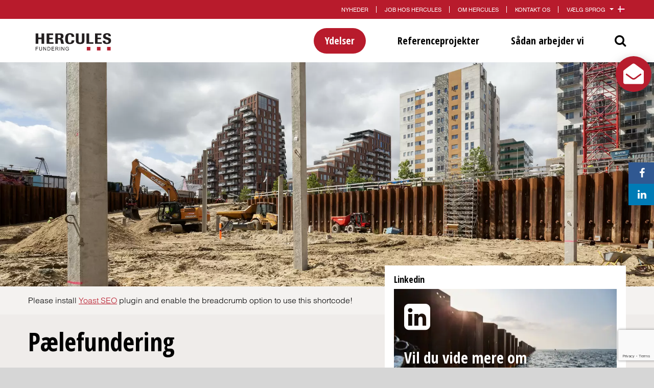

--- FILE ---
content_type: text/html; charset=UTF-8
request_url: https://hercules.dk/ydelser/pilotering-paelefundering/
body_size: 37051
content:
<!DOCTYPE html>
<!--[if IE 6]>
<html id="ie6" lang="da-DK">
<![endif]-->
<!--[if IE 7]>
<html id="ie7" lang="da-DK">
<![endif]-->
<!--[if IE 8]>
<html id="ie8" lang="da-DK">
<![endif]-->
<!--[if !(IE 6) | !(IE 7) | !(IE 8)  ]><!-->
<html lang="da-DK">
<!--<![endif]-->
<head><meta charset="UTF-8" /><script>if(navigator.userAgent.match(/MSIE|Internet Explorer/i)||navigator.userAgent.match(/Trident\/7\..*?rv:11/i)){var href=document.location.href;if(!href.match(/[?&]nowprocket/)){if(href.indexOf("?")==-1){if(href.indexOf("#")==-1){document.location.href=href+"?nowprocket=1"}else{document.location.href=href.replace("#","?nowprocket=1#")}}else{if(href.indexOf("#")==-1){document.location.href=href+"&nowprocket=1"}else{document.location.href=href.replace("#","&nowprocket=1#")}}}}</script><script>class RocketLazyLoadScripts{constructor(){this.triggerEvents=["keydown","mousedown","mousemove","touchmove","touchstart","touchend","wheel"],this.userEventHandler=this._triggerListener.bind(this),this.touchStartHandler=this._onTouchStart.bind(this),this.touchMoveHandler=this._onTouchMove.bind(this),this.touchEndHandler=this._onTouchEnd.bind(this),this.clickHandler=this._onClick.bind(this),this.interceptedClicks=[],window.addEventListener("pageshow",(e=>{this.persisted=e.persisted})),window.addEventListener("DOMContentLoaded",(()=>{this._preconnect3rdParties()})),this.delayedScripts={normal:[],async:[],defer:[]},this.allJQueries=[]}_addUserInteractionListener(e){document.hidden?e._triggerListener():(this.triggerEvents.forEach((t=>window.addEventListener(t,e.userEventHandler,{passive:!0}))),window.addEventListener("touchstart",e.touchStartHandler,{passive:!0}),window.addEventListener("mousedown",e.touchStartHandler),document.addEventListener("visibilitychange",e.userEventHandler))}_removeUserInteractionListener(){this.triggerEvents.forEach((e=>window.removeEventListener(e,this.userEventHandler,{passive:!0}))),document.removeEventListener("visibilitychange",this.userEventHandler)}_onTouchStart(e){"HTML"!==e.target.tagName&&(window.addEventListener("touchend",this.touchEndHandler),window.addEventListener("mouseup",this.touchEndHandler),window.addEventListener("touchmove",this.touchMoveHandler,{passive:!0}),window.addEventListener("mousemove",this.touchMoveHandler),e.target.addEventListener("click",this.clickHandler),this._renameDOMAttribute(e.target,"onclick","rocket-onclick"))}_onTouchMove(e){window.removeEventListener("touchend",this.touchEndHandler),window.removeEventListener("mouseup",this.touchEndHandler),window.removeEventListener("touchmove",this.touchMoveHandler,{passive:!0}),window.removeEventListener("mousemove",this.touchMoveHandler),e.target.removeEventListener("click",this.clickHandler),this._renameDOMAttribute(e.target,"rocket-onclick","onclick")}_onTouchEnd(e){window.removeEventListener("touchend",this.touchEndHandler),window.removeEventListener("mouseup",this.touchEndHandler),window.removeEventListener("touchmove",this.touchMoveHandler,{passive:!0}),window.removeEventListener("mousemove",this.touchMoveHandler)}_onClick(e){e.target.removeEventListener("click",this.clickHandler),this._renameDOMAttribute(e.target,"rocket-onclick","onclick"),this.interceptedClicks.push(e),e.preventDefault(),e.stopPropagation(),e.stopImmediatePropagation()}_replayClicks(){window.removeEventListener("touchstart",this.touchStartHandler,{passive:!0}),window.removeEventListener("mousedown",this.touchStartHandler),this.interceptedClicks.forEach((e=>{e.target.dispatchEvent(new MouseEvent("click",{view:e.view,bubbles:!0,cancelable:!0}))}))}_renameDOMAttribute(e,t,n){e.hasAttribute&&e.hasAttribute(t)&&(event.target.setAttribute(n,event.target.getAttribute(t)),event.target.removeAttribute(t))}_triggerListener(){this._removeUserInteractionListener(this),"loading"===document.readyState?document.addEventListener("DOMContentLoaded",this._loadEverythingNow.bind(this)):this._loadEverythingNow()}_preconnect3rdParties(){let e=[];document.querySelectorAll("script[type=rocketlazyloadscript]").forEach((t=>{if(t.hasAttribute("src")){const n=new URL(t.src).origin;n!==location.origin&&e.push({src:n,crossOrigin:t.crossOrigin||"module"===t.getAttribute("data-rocket-type")})}})),e=[...new Map(e.map((e=>[JSON.stringify(e),e]))).values()],this._batchInjectResourceHints(e,"preconnect")}async _loadEverythingNow(){this.lastBreath=Date.now(),this._delayEventListeners(),this._delayJQueryReady(this),this._handleDocumentWrite(),this._registerAllDelayedScripts(),this._preloadAllScripts(),await this._loadScriptsFromList(this.delayedScripts.normal),await this._loadScriptsFromList(this.delayedScripts.defer),await this._loadScriptsFromList(this.delayedScripts.async);try{await this._triggerDOMContentLoaded(),await this._triggerWindowLoad()}catch(e){}window.dispatchEvent(new Event("rocket-allScriptsLoaded")),this._replayClicks()}_registerAllDelayedScripts(){document.querySelectorAll("script[type=rocketlazyloadscript]").forEach((e=>{e.hasAttribute("src")?e.hasAttribute("async")&&!1!==e.async?this.delayedScripts.async.push(e):e.hasAttribute("defer")&&!1!==e.defer||"module"===e.getAttribute("data-rocket-type")?this.delayedScripts.defer.push(e):this.delayedScripts.normal.push(e):this.delayedScripts.normal.push(e)}))}async _transformScript(e){return await this._littleBreath(),new Promise((t=>{const n=document.createElement("script");[...e.attributes].forEach((e=>{let t=e.nodeName;"type"!==t&&("data-rocket-type"===t&&(t="type"),n.setAttribute(t,e.nodeValue))})),e.hasAttribute("src")?(n.addEventListener("load",t),n.addEventListener("error",t)):(n.text=e.text,t());try{e.parentNode.replaceChild(n,e)}catch(e){t()}}))}async _loadScriptsFromList(e){const t=e.shift();return t?(await this._transformScript(t),this._loadScriptsFromList(e)):Promise.resolve()}_preloadAllScripts(){this._batchInjectResourceHints([...this.delayedScripts.normal,...this.delayedScripts.defer,...this.delayedScripts.async],"preload")}_batchInjectResourceHints(e,t){var n=document.createDocumentFragment();e.forEach((e=>{if(e.src){const i=document.createElement("link");i.href=e.src,i.rel=t,"preconnect"!==t&&(i.as="script"),e.getAttribute&&"module"===e.getAttribute("data-rocket-type")&&(i.crossOrigin=!0),e.crossOrigin&&(i.crossOrigin=e.crossOrigin),n.appendChild(i)}})),document.head.appendChild(n)}_delayEventListeners(){let e={};function t(t,n){!function(t){function n(n){return e[t].eventsToRewrite.indexOf(n)>=0?"rocket-"+n:n}e[t]||(e[t]={originalFunctions:{add:t.addEventListener,remove:t.removeEventListener},eventsToRewrite:[]},t.addEventListener=function(){arguments[0]=n(arguments[0]),e[t].originalFunctions.add.apply(t,arguments)},t.removeEventListener=function(){arguments[0]=n(arguments[0]),e[t].originalFunctions.remove.apply(t,arguments)})}(t),e[t].eventsToRewrite.push(n)}function n(e,t){let n=e[t];Object.defineProperty(e,t,{get:()=>n||function(){},set(i){e["rocket"+t]=n=i}})}t(document,"DOMContentLoaded"),t(window,"DOMContentLoaded"),t(window,"load"),t(window,"pageshow"),t(document,"readystatechange"),n(document,"onreadystatechange"),n(window,"onload"),n(window,"onpageshow")}_delayJQueryReady(e){let t=window.jQuery;Object.defineProperty(window,"jQuery",{get:()=>t,set(n){if(n&&n.fn&&!e.allJQueries.includes(n)){n.fn.ready=n.fn.init.prototype.ready=function(t){e.domReadyFired?t.bind(document)(n):document.addEventListener("rocket-DOMContentLoaded",(()=>t.bind(document)(n)))};const t=n.fn.on;n.fn.on=n.fn.init.prototype.on=function(){if(this[0]===window){function e(e){return e.split(" ").map((e=>"load"===e||0===e.indexOf("load.")?"rocket-jquery-load":e)).join(" ")}"string"==typeof arguments[0]||arguments[0]instanceof String?arguments[0]=e(arguments[0]):"object"==typeof arguments[0]&&Object.keys(arguments[0]).forEach((t=>{delete Object.assign(arguments[0],{[e(t)]:arguments[0][t]})[t]}))}return t.apply(this,arguments),this},e.allJQueries.push(n)}t=n}})}async _triggerDOMContentLoaded(){this.domReadyFired=!0,await this._littleBreath(),document.dispatchEvent(new Event("rocket-DOMContentLoaded")),await this._littleBreath(),window.dispatchEvent(new Event("rocket-DOMContentLoaded")),await this._littleBreath(),document.dispatchEvent(new Event("rocket-readystatechange")),await this._littleBreath(),document.rocketonreadystatechange&&document.rocketonreadystatechange()}async _triggerWindowLoad(){await this._littleBreath(),window.dispatchEvent(new Event("rocket-load")),await this._littleBreath(),window.rocketonload&&window.rocketonload(),await this._littleBreath(),this.allJQueries.forEach((e=>e(window).trigger("rocket-jquery-load"))),await this._littleBreath();const e=new Event("rocket-pageshow");e.persisted=this.persisted,window.dispatchEvent(e),await this._littleBreath(),window.rocketonpageshow&&window.rocketonpageshow({persisted:this.persisted})}_handleDocumentWrite(){const e=new Map;document.write=document.writeln=function(t){const n=document.currentScript,i=document.createRange(),r=n.parentElement;let o=e.get(n);void 0===o&&(o=n.nextSibling,e.set(n,o));const s=document.createDocumentFragment();i.setStart(s,0),s.appendChild(i.createContextualFragment(t)),r.insertBefore(s,o)}}async _littleBreath(){Date.now()-this.lastBreath>45&&(await this._requestAnimFrame(),this.lastBreath=Date.now())}async _requestAnimFrame(){return document.hidden?new Promise((e=>setTimeout(e))):new Promise((e=>requestAnimationFrame(e)))}static run(){const e=new RocketLazyLoadScripts;e._addUserInteractionListener(e)}}RocketLazyLoadScripts.run();</script>
	
			
	<meta http-equiv="X-UA-Compatible" content="IE=edge">
<script type="text/javascript"> var gform;gform||(document.addEventListener("gform_main_scripts_loaded",function(){gform.scriptsLoaded=!0}),window.addEventListener("DOMContentLoaded",function(){gform.domLoaded=!0}),gform={domLoaded:!1,scriptsLoaded:!1,initializeOnLoaded:function(o){gform.domLoaded&&gform.scriptsLoaded?o():!gform.domLoaded&&gform.scriptsLoaded?window.addEventListener("DOMContentLoaded",o):document.addEventListener("gform_main_scripts_loaded",o)},hooks:{action:{},filter:{}},addAction:function(o,n,r,t){gform.addHook("action",o,n,r,t)},addFilter:function(o,n,r,t){gform.addHook("filter",o,n,r,t)},doAction:function(o){gform.doHook("action",o,arguments)},applyFilters:function(o){return gform.doHook("filter",o,arguments)},removeAction:function(o,n){gform.removeHook("action",o,n)},removeFilter:function(o,n,r){gform.removeHook("filter",o,n,r)},addHook:function(o,n,r,t,i){null==gform.hooks[o][n]&&(gform.hooks[o][n]=[]);var e=gform.hooks[o][n];null==i&&(i=n+"_"+e.length),gform.hooks[o][n].push({tag:i,callable:r,priority:t=null==t?10:t})},doHook:function(n,o,r){var t;if(r=Array.prototype.slice.call(r,1),null!=gform.hooks[n][o]&&((o=gform.hooks[n][o]).sort(function(o,n){return o.priority-n.priority}),o.forEach(function(o){"function"!=typeof(t=o.callable)&&(t=window[t]),"action"==n?t.apply(null,r):r[0]=t.apply(null,r)})),"filter"==n)return r[0]},removeHook:function(o,n,t,i){var r;null!=gform.hooks[o][n]&&(r=(r=gform.hooks[o][n]).filter(function(o,n,r){return!!(null!=i&&i!=o.tag||null!=t&&t!=o.priority)}),gform.hooks[o][n]=r)}}); </script>
	<link rel="pingback" href="https://hercules.dk/xmlrpc.php" />



		<!--[if lt IE 9]>
	<script src="https://hercules.dk/wp-content/themes/Divi/js/html5.js" type="text/javascript"></script>
	<![endif]-->

	<!-- Start GTM multi domain fix -->
		<!-- Google Tag Manager -->
		<script type="rocketlazyloadscript">(function(w,d,s,l,i){w[l]=w[l]||[];w[l].push({'gtm.start':
		new Date().getTime(),event:'gtm.js'});var f=d.getElementsByTagName(s)[0],
		j=d.createElement(s),dl=l!='dataLayer'?'&l='+l:'';j.async=true;j.src=
		'https://www.googletagmanager.com/gtm.js?id='+i+dl;f.parentNode.insertBefore(j,f);
	})(window,document,'script','dataLayer','GTM-P46SVVX');</script>
	<!-- End Google Tag Manager -->

	<script type="rocketlazyloadscript" data-rocket-type="text/javascript">
		document.documentElement.className = 'js';
	</script>

	<title>Pælefundering | Hercules</title><link rel="preload" as="style" href="https://fonts.googleapis.com/css?family=Open%20Sans%20Condensed%3A300%2C300italic%2C700&#038;subset=latin%2Ccyrillic-ext%2Clatin-ext%2Cgreek-ext%2Cgreek%2Cvietnamese%2Ccyrillic&#038;display=swap" /><link rel="stylesheet" href="https://fonts.googleapis.com/css?family=Open%20Sans%20Condensed%3A300%2C300italic%2C700&#038;subset=latin%2Ccyrillic-ext%2Clatin-ext%2Cgreek-ext%2Cgreek%2Cvietnamese%2Ccyrillic&#038;display=swap" media="print" onload="this.media='all'" /><noscript><link rel="stylesheet" href="https://fonts.googleapis.com/css?family=Open%20Sans%20Condensed%3A300%2C300italic%2C700&#038;subset=latin%2Ccyrillic-ext%2Clatin-ext%2Cgreek-ext%2Cgreek%2Cvietnamese%2Ccyrillic&#038;display=swap" /></noscript><style id="rocket-critical-css">.gen-share-wrapper{position:fixed;width:50px;height:auto;right:0;left:auto;top:50%;-webkit-transform:translateY(-50%);-moz-transform:translateY(-50%);-ms-transform:translateY(-50%);-o-transform:translateY(-50%);transform:translateY(-50%);z-index:999999}.gen-share-wrapper.gen-right{left:auto;right:0}.gen-share-wrapper .gen-share-icon a{width:50px;height:50px;line-height:50px;text-align:center;vertical-align:middle;display:block}.gen-share-wrapper .gen-share-icon a:before{font-family:FontAwesome;font-weight:400;color:#fff;font-size:20px}.gen-share-wrapper .gen-share-icon.gen-facebook{background-color:#305891}.gen-share-wrapper .gen-share-icon.gen-facebook a:before{content:'\f09a'}.gen-share-wrapper .gen-share-icon.gen-twitter{background-color:#2ca8d2}.gen-share-wrapper .gen-share-icon.gen-twitter a:before{content:'\f099'}.gen-share-wrapper .gen-share-icon.gen-linkedin{background-color:#007BB6}.gen-share-wrapper .gen-share-icon.gen-linkedin a:before{content:'\f0e1'}.gen-share-wrapper .gen-share-icon.gen-pinterest{background-color:#ca2027}.gen-share-wrapper .gen-share-icon.gen-pinterest a:before{content:'\f231'}#cookie-notice{position:fixed;min-width:100%;height:auto;z-index:100000;font-size:13px;letter-spacing:0;line-height:20px;left:0;text-align:center;font-weight:normal;font-family:-apple-system,BlinkMacSystemFont,Arial,Roboto,"Helvetica Neue",sans-serif}#cookie-notice,#cookie-notice *{-webkit-box-sizing:border-box;-moz-box-sizing:border-box;box-sizing:border-box}#cookie-notice.cn-animated{-webkit-animation-duration:0.5s!important;animation-duration:0.5s!important;-webkit-animation-fill-mode:both;animation-fill-mode:both}#cookie-notice .cookie-notice-container{display:block}.cn-position-bottom{bottom:0}.cookie-notice-container{padding:15px 30px;text-align:center;width:100%;z-index:2}.cn-close-icon{position:absolute;right:15px;top:50%;margin-top:-10px;width:15px;height:15px;opacity:0.5;padding:10px;outline:none}.cn-close-icon:before,.cn-close-icon:after{position:absolute;content:' ';height:15px;width:2px;top:3px;background-color:#fff}.cn-close-icon:before{transform:rotate(45deg)}.cn-close-icon:after{transform:rotate(-45deg)}#cookie-notice .cn-button{margin:0 0 0 10px;border:none}.cn-button{font-family:-apple-system,BlinkMacSystemFont,Arial,Roboto,"Helvetica Neue",sans-serif;font-weight:normal;font-size:13px;letter-spacing:0.25px;line-height:20px;margin:0;padding:0;text-align:center;text-transform:none;display:inline-block;touch-action:manipulation;white-space:nowrap;outline:none;box-shadow:none;text-shadow:none;border:none;-webkit-border-radius:3px;-moz-border-radius:3px;border-radius:3px}.cn-text-container{margin:0 0 6px 0}.cn-text-container,.cn-buttons-container{display:inline-block}#cookie-notice.cookie-notice-visible.cn-effect-fade{-webkit-animation-name:fadeIn;animation-name:fadeIn}#cookie-notice.cn-effect-fade{-webkit-animation-name:fadeOut;animation-name:fadeOut}@-webkit-keyframes fadeIn{from{opacity:0}to{opacity:1}}@keyframes fadeIn{from{opacity:0}to{opacity:1}}@-webkit-keyframes fadeOut{from{opacity:1}to{opacity:0}}@keyframes fadeOut{from{opacity:1}to{opacity:0}}@media all and (max-width:900px){.cookie-notice-container #cn-notice-text{display:block}.cookie-notice-container #cn-notice-buttons{display:block}#cookie-notice .cn-button{margin:0 5px 5px 5px}}@media all and (max-width:480px){.cookie-notice-container{padding:15px 25px}}html,body,div,span,iframe,h1,h2,h3,p,a,img,ul,li,form,label{margin:0;padding:0;border:0;outline:0;background:transparent;font-size:100%;vertical-align:baseline}body{line-height:1}ul{list-style:none}:focus{outline:0}article,header,nav{display:block}body{color:#666;background-color:#fff;font-family:"Open Sans",Arial,sans-serif;font-size:14px;font-weight:500;-webkit-font-smoothing:antialiased;-moz-osx-font-smoothing:grayscale;line-height:1.7em}body.et_cover_background{background-repeat:no-repeat!important;background-attachment:fixed;background-position:top center!important;-webkit-background-size:cover!important;-moz-background-size:cover!important;background-size:cover!important}a{text-decoration:none}p{padding-bottom:1em}p:last-of-type{padding-bottom:0}iframe{max-width:100%}h1,h2,h3{padding-bottom:10px;color:#333;font-weight:500;line-height:1em}h1{font-size:30px}h2{font-size:26px}h3{font-size:22px}input{-webkit-appearance:none}input[type=text],input[type=tel],input[type=email],textarea{padding:2px;border:1px solid #bbb;color:#4e4e4e;background-color:#fff}input[type=text],textarea{margin:0}textarea{padding:4px}img{max-width:100%;height:auto}#et-secondary-menu li,#top-menu li{word-wrap:break-word}#top-menu li.current-menu-ancestor>a,#top-menu li.current-menu-item>a{color:#2ea3f2}.nav li ul{border-color:#2ea3f2}#main-content{background-color:#fff}.container{position:relative;width:80%;max-width:1080px;margin:auto}body.et_fixed_nav.et_secondary_nav_enabled #main-header{top:30px}.container{position:relative;text-align:left}#top-header{z-index:100000;color:#fff;font-size:12px;line-height:13px}#top-header a,#top-header a{color:#fff}#top-header .container{padding-top:0.75em;font-weight:600}#main-header{position:relative;z-index:99999;top:0;width:100%;background-color:#fff;-webkit-box-shadow:0 1px 0 rgba(0,0,0,0.1);-moz-box-shadow:0 1px 0 rgba(0,0,0,0.1);box-shadow:0 1px 0 rgba(0,0,0,0.1);font-weight:500;line-height:23px}#top-header,#top-header .container{line-height:1em}.et_fixed_nav.et_show_nav #page-container{padding-top:80px}.et_fixed_nav.et_show_nav.et_secondary_nav_enabled #page-container{padding-top:111px}.et_fixed_nav #top-header{top:0;right:0;left:0}.et_fixed_nav #main-header,.et_fixed_nav #top-header{position:fixed}.et_header_style_left #et-top-navigation{padding-top:33px}.et_header_style_left #et-top-navigation nav>ul>li>a{padding-bottom:33px}.et_header_style_left .logo_container{position:absolute;width:100%;height:100%}#logo{display:inline-block;float:none;max-height:54%;margin-bottom:0;vertical-align:middle;-webkit-transform:translate3d(0,0,0)}span.logo_helper{display:inline-block;width:0;height:100%;vertical-align:middle}#top-menu-nav,#top-menu{line-height:0}#et-top-navigation{font-weight:600}#et-secondary-menu{float:right}#et-secondary-menu>ul>li a{display:block;padding-bottom:0.75em}#et-secondary-nav,#et-secondary-nav li{display:inline-block}#et-secondary-nav li{margin-right:15px}#et-secondary-nav>li:last-child{margin-right:0}nav#top-menu-nav,#top-menu{float:left}#top-menu li{display:inline-block;padding-right:22px;font-size:14px}#top-menu>li:last-child{padding-right:0}#top-menu a{display:block;position:relative;color:rgba(0,0,0,0.6);text-decoration:none}.container.et_menu_container{z-index:99}input[type="search"]::-webkit-search-cancel-button{-webkit-appearance:none}.et_pb_pagebuilder_layout .entry-content{margin-bottom:0!important;padding-top:0}#et-top-navigation{float:right}#top-menu li li{margin:0;padding:0 20px}#top-menu li li a{width:200px;padding:6px 20px}#et-secondary-nav li{position:relative;text-align:right}#et-secondary-nav li ul{position:absolute;right:0;padding:1em 0}#et-secondary-nav li ul li{display:block}#et-secondary-nav li ul{visibility:hidden;z-index:999999;opacity:0;-webkit-box-shadow:0 2px 5px rgba(0,0,0,0.1);-moz-box-shadow:0 2px 5px rgba(0,0,0,0.1);box-shadow:0 2px 5px rgba(0,0,0,0.1)}#et-secondary-nav li ul{-webkit-transform:translate3d(0,0,0)}#et-secondary-nav li>ul{width:220px}#et-secondary-nav li li{margin:0;padding:0 2em}#et-secondary-nav li li a{display:block;width:100%;margin-right:0;padding:1em;font-size:12px;line-height:1em}#top-menu .menu-item-has-children>a:first-child:after,#et-secondary-nav .menu-item-has-children>a:first-child:after{position:absolute;top:0;right:0;font-family:"ETmodules";font-size:16px;font-weight:800;content:"3"}#top-menu .menu-item-has-children>a:first-child,#et-secondary-nav .menu-item-has-children>a:first-child{padding-right:20px}#et-secondary-nav .menu-item-has-children>a:first-child:after{top:0}.page.et_pb_pagebuilder_layout #main-content{background-color:transparent}.et_pb_scroll_top.et-pb-icon{display:none;position:fixed;z-index:99999;right:0;bottom:125px;padding:5px;-webkit-border-top-left-radius:5px;-moz-border-radius-topleft:5px;border-top-left-radius:5px;-webkit-border-bottom-left-radius:5px;-moz-border-radius-bottomleft:5px;border-bottom-left-radius:5px;color:#fff;background:rgba(0,0,0,0.4);font-size:30px;text-align:center;text-decoration:none}.et_pb_scroll_top:before{content:"2"}@media all and (max-width:980px){#page-container,#page-container,.et_fixed_nav.et_show_nav.et_secondary_nav_enabled #page-container,.et_fixed_nav.et_show_nav #page-container{padding-top:80px}#top-menu{display:none}#et-top-navigation{margin-right:0}.et_fixed_nav #main-header,.et_fixed_nav #top-header{position:absolute}.et_header_style_left #et-top-navigation{display:block;padding-top:24px}#et-secondary-nav,#et-secondary-menu{display:none!important}.et_secondary_nav_only_menu #main-header,.et_secondary_nav_only_menu #main-header{top:0!important}.et_secondary_nav_only_menu #top-header{display:none}#top-header .container{padding-top:0}.et_header_style_left #logo{max-width:50%}}@media all and (max-width:767px){#et-top-navigation{margin-right:0}#et-secondary-menu{display:block;float:none;text-align:center}}@media all and (max-width:479px){#et-top-navigation{margin-right:0}}*{-webkit-box-sizing:border-box;-moz-box-sizing:border-box;box-sizing:border-box}.et_pb_column_1_3 h2{font-size:22px}.clearfix:after{display:block;visibility:hidden;clear:both;height:0;font-size:0;content:" "}.et_pb_text{word-wrap:break-word}.et_pb_row{position:relative;width:80%;max-width:1080px;margin:auto}.et_pb_column{float:left;position:relative;background-position:center;background-size:cover}.et-pb-icon{display:inline-block;-webkit-box-sizing:border-box;-moz-box-sizing:border-box;box-sizing:border-box;font-family:"ETmodules";font-size:96px;font-weight:normal;font-style:normal;font-variant:normal;-webkit-font-smoothing:antialiased;line-height:1;text-transform:none;content:attr(data-icon);speak:none}.et_pb_widget_area_left{padding-right:30px;border-right:1px solid rgba(0,0,0,0.1)}.nav li li{margin:0;padding:0 20px}.nav li{position:relative;line-height:1em}.nav li li{position:relative;line-height:2em}.nav li ul{position:absolute;padding:20px 0}.nav li ul{visibility:hidden;z-index:9999;width:240px;border-top:3px solid #2ea3f2;opacity:0;background:#fff;-webkit-box-shadow:0 2px 5px rgba(0,0,0,0.1);-moz-box-shadow:0 2px 5px rgba(0,0,0,0.1);box-shadow:0 2px 5px rgba(0,0,0,0.1)}.nav li ul{text-align:left;-webkit-transform:translate3d(0,0,0)}.nav li li a{font-size:14px}.et_pb_row:after{display:block;visibility:hidden;clear:both;width:0;height:0;line-height:0;content:"."}.et_pb_section{background-repeat:no-repeat;background-position:center;-webkit-background-size:100%;-webkit-background-size:cover;-moz-background-size:100%;-moz-background-size:cover;background-size:100%;background-size:cover}.et_pb_text ul{padding-bottom:1em}.et_pb_text>:last-child{padding-bottom:0}.et_pb_text_align_left{text-align:left}.et_pb_section{position:relative;background-color:#fff}.et_pb_row.et_pb_row_empty{display:none}.et_pb_row .et_pb_column:last-child{margin-right:0!important}@-webkit-keyframes fadeIn{0%{opacity:0}100%{opacity:1}}@-moz-keyframes fadeIn{0%{opacity:0}100%{opacity:1}}@-o-keyframes fadeIn{0%{opacity:0}100%{opacity:1}}@keyframes fadeIn{0%{opacity:0}100%{opacity:1}}@media all and (min-width:981px){.et_pb_gutters3 .et_pb_column{margin-right:5.5%}.et_pb_gutters3 .et_pb_column_4_4{width:100%}.et_pb_gutters3 .et_pb_column_4_4 .et_pb_module{margin-bottom:2.75%}.et_pb_gutters3 .et_pb_column_2_3{width:64.833%}.et_pb_gutters3 .et_pb_column_2_3 .et_pb_module{margin-bottom:4.242%}.et_pb_gutters3 .et_pb_column_1_3{width:29.666%}.et_pb_gutters3 .et_pb_column_1_3 .et_pb_module{margin-bottom:9.27%}.et_pb_section{padding:4% 0}.et_pb_row{padding:2% 0}.et_pb_section .et_pb_row .et_pb_column .et_pb_module:last-child{margin-bottom:0}.et_pb_row .et_pb_column:last-child{margin-right:0!important}}@media all and (max-width:980px){.et_pb_column{width:100%!important}.et_pb_section{padding:50px 0}.et_pb_row{padding:30px 0}.et_pb_column{margin-bottom:30px}.et_pb_row:last-child .et_pb_column:last-child{margin-bottom:0}.et_pb_section .et_pb_column .et_pb_module{margin-bottom:30px}.et_pb_row .et_pb_column .et_pb_module:last-child{margin-bottom:0}.et_pb_widget_area_left{padding-right:0;border-right:none}.et_pb_section .et_pb_row{max-width:1080px!important}}html{font-size:62.5%}.gen-mobile-nav-menu{float:right;display:none}.gen-mobile-navigation{top:62px;right:0;left:0;overflow:hidden;position:absolute;background-color:#fff;border-top:3px solid #2ea3f2;box-shadow:0 2px 5px rgba(0,0,0,0.1);padding:35px}.gen-mobile-menu li a{color:#666;border-bottom:1px solid rgba(0,0,0,0.03);display:block;padding:10px 12px;box-sizing:border-box}.gen-mobile-menu>.menu-item-has-children>a{background-color:rgba(0,0,0,0.03)}.gen-mobile-menu .menu-item-has-children>a{font-weight:bold}.gen-mobile-menu li ul{padding-left:29px}.gen-mobile-navigation.closed{visibility:hidden;max-height:0;padding-top:0;padding-bottom:0;margin-top:0;margin-bottom:0}.mobile-icon{font-size:2.5rem;position:relative;top:8px}.mobile-icon:before{font-family:FontAwesome;content:'\f0c9'}@media (max-width:980px){.gen-mobile-nav-menu{display:block}}body{background-color:#d6d6d6}#main-content{max-width:1400px;margin:0 auto}#main-header,#top-header{max-width:1400px;margin:0 auto;left:0;right:0}h1{font-size:50px;line-height:60px}h2,h3{font-weight:700}h2{font-size:30px;line-height:50px}h3{font-size:24px;font-weight:700;line-height:28px}input,body,button,p{font-family:'Helvetica Std Light';font-weight:normal}a{text-decoration:underline}.gen-bold-links .gen-sidebar-column .gen-bold,.gen-bold-links a,.gen-bold{font-weight:700!important}.gen-bold-links a{font-family:'Helvetica Std Bold';font-weight:normal!important;text-decoration:underline;position:relative;z-index:2}.gen-regular{font-weight:400!important}.gen-bold-links .gen-sidebar-column a{font-family:'Helvetica Std Light';font-weight:normal!important}.gen-hero.gen-sub-hero{min-height:450px}.gen-breadcrumbs-section .breadcrumb{font-size:20px}.gen-breadcrumbs-section .breadcrumb>span>span>a{margin-left:0}.gen-breadcrumbs-section .breadcrumb span,.gen-breadcrumbs-section .breadcrumb a{font-weight:400}.gen-breadcrumbs-section .breadcrumb a{color:#000;margin:0 18px}.gen-breadcrumbs-section .breadcrumb .breadcrumb_last,.gen-breadcrumbs-section .breadcrumb a{font-size:17px}.gen-breadcrumbs-section .breadcrumb .breadcrumb_last{color:#b81b2c;margin:0 0 0 18px}.gen-share-wrapper .gen-share-icon a{height:42px;position:relative;width:42px}.gen-share-wrapper .gen-share-icon a:before{left:10px;line-height:42px;position:absolute;top:50%;-webkit-transform:translateY(-50%);-moz-transform:translateY(-50%);-ms-transform:translateY(-50%);-o-transform:translateY(-50%);transform:translateY(-50%);right:0}.gen-h3{font-size:24px;font-weight:700;line-height:28px}.gen-lang-mobile-menu{display:none}.et_fixed_nav #top-header{width:100%}#page-container #main-header{border:none!important;-webkit-box-shadow:none!important;-moz-box-shadow:none!important;box-shadow:none!important;top:37px!important}#logo{position:relative;top:2px;width:171px}.gen-mobile-navigation.closed{-webkit-transform:translateY(-100%);-moz-transform:translateY(-100%);-ms-transform:translateY(-100%);-o-transform:translateY(-100%);transform:translateY(-100%)}#et-secondary-menu{text-align:right;width:100%}#top-header .container{padding-top:0}#top-header ul{display:inline-block;padding:4px 0 2px}#top-header li{float:left;position:relative;margin-right:0}#top-header li.gen-lang img{-webkit-border-radius:50%;-moz-border-radius:50%;border-radius:50%;float:right;height:18px;margin-left:6px;width:18px}#top-header li.gen-lang.menu-item-has-children>a{color:#fff!important;padding-left:0!important}#top-header li.gen-lang.menu-item-has-children>a img{margin-left:22px;margin-top:-3px}#top-header li.gen-lang.menu-item-has-children>a:after{bottom:0;border-left:4px solid transparent;border-top:4px solid #fff;border-right:4px solid transparent;content:'';height:0;margin:0 auto;position:absolute;top:12px;right:24px;width:0}#top-header li.gen-lang.menu-item-has-children ul{background-color:#fff!important;-webkit-box-shadow:2px 2px 16px 0 rgba(0,0,0,.2);-moz-box-shadow:2px 2px 16px 0 rgba(0,0,0,.2);box-shadow:2px 2px 16px 0 rgba(0,0,0,.2);padding:2px 0 4px!important;right:-5px;width:auto}#top-header li.gen-lang.menu-item-has-children ul li,#top-header li.gen-lang.menu-item-has-children ul a{float:none;padding:0!important}#top-header li.gen-lang.menu-item-has-children ul li:after{display:none}#top-header li.gen-lang.menu-item-has-children ul a{color:#000!important;clear:both;display:inline-block;font-weight:400;line-height:20px;margin:0 auto;padding:6px 7px 6px 10px!important}#top-header li:after{content:"";width:1px;height:13px;background-color:#fff;position:absolute;right:16px;top:8px;bottom:0}#top-header li:last-child:after{opacity:0}#top-header a{color:#fff!important;font-size:11px;line-height:14px;margin-right:32px;padding:7.5px 0!important;text-transform:uppercase;font-family:'Helvetica Std Roman';font-weight:normal;text-decoration:none}#top-header li:last-child a{padding-right:0!important;margin-right:0}#top-header .gen-lang a{background-color:transparent;color:#fff!important}#main-header{border-bottom:2px solid #f9f8f8;height:85px;top:35px!important}#main-header .container{height:85px}#main-header #et-top-navigation{padding:0;position:relative}#main-header #top-menu-nav{margin-right:54px}#main-header #top-menu-nav li{margin:0;padding-right:58px}#main-header #top-menu-nav li:last-of-type{padding-right:0}#main-header #top-menu-nav .current-menu-parent ul,#main-header #top-menu-nav .current-page-ancestor ul{left:-12px!important;top:132%!important}#main-header #top-menu-nav .menu-item-has-children ul{border:0;-webkit-box-shadow:0 0 42px -10px rgba(0,0,0,.7);-moz-box-shadow:0 0 42px -10px rgba(0,0,0,.7);box-shadow:0 0 42px -10px rgba(0,0,0,.7);left:-26px;padding:10px 0 20px!important;top:96%;width:234px;display:block!important}#main-header #top-menu-nav .menu-item-has-children ul:before{background-color:#fff;content:'';height:16px;left:30px;position:absolute;top:-8px;-webkit-transform:rotate(45deg);-moz-transform:rotate(45deg);-ms-transform:rotate(45deg);-o-transform:rotate(45deg);transform:rotate(45deg);width:16px;z-index:1}#main-header #top-menu-nav .menu-item-has-children ul li{padding:0 20px}#main-header #top-menu-nav .menu-item-has-children ul li a{border-bottom:1px solid rgba(0,0,0,.2);font-size:18px;padding:10px 6px!important}#main-header #top-menu-nav .menu-item-has-children ul li.current-menu-item a:before{background-color:rgba(0,0,0,.2);bottom:0;content:'';height:1px;left:0;position:absolute;width:100%}#main-header #top-menu-nav .menu-item-has-children.current-page-ancestor>a,#main-header #top-menu-nav .current-menu-item>a,#main-header #top-menu-nav .current-menu-parent>a{background-color:#b81b2c;border-color:#b81b2c;-webkit-border-radius:30px;-moz-border-radius:30px;border-radius:30px;color:#fff!important;padding:18px 22px!important}#main-header #top-menu-nav li a{padding:36px 0!important}#main-header #top-menu-nav li a:after{display:none}#main-header #top-menu-nav a{background-color:transparent;opacity:1!important}#main-header #top-menu-nav .menu-item-has-children ul .current-menu-item a{background-color:transparent;border-color:transparent;color:#000!important;text-decoration:underline}.gen-search-icon{display:block;float:right;position:relative;width:28px;margin:0;height:28px;top:28px;text-align:center;font-weight:400;overflow:hidden;right:-3px}.gen-search-icon:before{content:"\f002";position:absolute;top:50%;bottom:0;right:0;left:0;font-size:24px;font-family:"FontAwesome";line-height:0}.gen-search-form-wrapper{opacity:0;margin:0 auto;max-width:1170px;visibility:hidden;position:relative;top:0;-webkit-transform:scale(0.5);-moz-transform:scale(0.5);-ms-transform:scale(0.5);-o-transform:scale(0.5);transform:scale(0.5);width:95%}.gen-search-form-wrapper:before{-webkit-box-shadow:0 0 30px 8px rgba(0,0,0,.4);-moz-box-shadow:0 0 30px 8px rgba(0,0,0,.4);box-shadow:0 0 30px 8px rgba(0,0,0,.4);content:'';height:0;margin:0 auto;left:0;position:absolute;top:4px;right:0;width:98%}.gen-search-form-wrapper form{height:70px;position:relative}.gen-search-form-wrapper input[type="search"]{border:4px solid #000;-webkit-border-radius:3px 0 0 3px;-moz-border-radius:3px 0 0 3px;border-radius:3px 0 0 3px;float:left;font-size:20px;font-weight:300;margin:0;padding:17.5px 22px;position:relative;width:91.6%}.gen-search-form-wrapper input[type="submit"]{background-color:#000;border:0;border-radius:0;color:#fff;font-family:'Open Sans Condensed',Helvetica,Arial,Lucida,sans-serif;float:right;font-size:20px;font-weight:700;margin:0;position:relative;line-height:68px;height:68px;text-transform:uppercase;width:8.4%}.gen-search-form-wrapper input[type="search"]::-webkit-input-placeholder{color:#000}.gen-search-form-wrapper input[type="search"]::-moz-placeholder{color:#000}.gen-search-form-wrapper input[type="search"]:-ms-input-placeholder{color:#000}.gen-search-form-wrapper input[type="search"]:-moz-placeholder{color:#000}::-webkit-input-placeholder{font-weight:300!important}::-moz-placeholder{font-weight:300!important}:-ms-input-placeholder{font-weight:300!important}:-moz-placeholder{font-weight:300!important}.gen-lang{display:block}#main-header #top-menu-nav .gen-lang-mobile-menu ul{top:36px!important;color:#000!important;width:100px!important;left:-42px!important}#main-header #top-menu-nav .gen-lang-mobile-menu li.gen-lang.menu-item-has-children ul a{line-height:22px;font-size:14px;width:100%;color:#000!important}.gen-hero{-webkit-background-size:cover;-moz-background-size:cover;-o-background-size:cover;background-size:cover;background-position:center;min-height:628px;position:relative}.gen-hero:before{background-color:rgba(0,0,0,.6);content:'';height:100%;left:0;position:absolute;top:0;width:100%}.et_pb_widget_area_left{border-right:none;padding-right:0}.gen-hero.gen-sub-hero:before{display:none}.gen-sidebar-subpage-section h1{line-height:50px;padding-bottom:24px}.gen-sidebar-subpage-section .gen-intro-text-module p{font-size:24px;line-height:34px}.gen-sidebar-subpage-section .gen-sidebar-column h3{background-color:#e5e1de;display:block;float:left;margin-bottom:10px;padding:12px 20px;width:100%}.gen-sidebar-subpage-section .gen-sidebar-column .gen-module{display:block;float:left;padding-bottom:8px;width:100%}.gen-sidebar-subpage-section .gen-sidebar-column .gen-contact-us-module h3{margin-bottom:16px}.gen-sidebar-subpage-section .gen-sidebar-column .gen-contact-us-module .gen-wrapper{margin-bottom:8px}.gen-sidebar-subpage-section .gen-sidebar-column .gen-contact-us-module .gen-phone{color:#000}.gen-sidebar-subpage-section .gen-sidebar-column .gen-contact-us-module a[href^="mailto:"]{color:#b81b2c}.gen-sidebar-subpage-section .gen-wrapper{clear:both;margin-bottom:20px;padding:10px 10px 0 100px;position:relative}.gen-sidebar-subpage-section .gen-image{background-color:#f4f4f4;-webkit-background-size:cover;-moz-background-size:cover;-o-background-size:cover;background-size:cover;background-position:center;float:left;height:80px;left:20px;position:absolute;width:80px}.gen-sidebar-subpage-section .gen-text-wrapper{padding-left:20px}.gen-sidebar-subpage-section .gen-text-wrapper a{color:#000}@media only screen and (min-width:981px){.gen-mobile-overlay,.gen-mobile-navigation.closed,.gen-mobile-navigation{display:none}.gen-sidebar-subpage-section .gen-column{margin-right:2.5%;width:57.13%}.gen-sidebar-subpage-section .gen-column:last-of-type{width:40.36%}.gen-sidebar-subpage-section .gen-sidebar-column{margin-top:-124px}.gen-sidebar-subpage-section .gen-palning-subpage-block{position:relative}.gen-sidebar-subpage-section .gen-palning-subpage-block:before{background-color:#fff;bottom:0;content:'';height:100%;position:absolute;right:0;width:40.36%}}@media only screen and (max-width:980px){#page-container #main-header{top:0!important}.gen-search-form-wrapper{top:0}.gen-search-form-wrapper input[type="search"],.gen-search-form-wrapper input[type="submit"]{width:100%}.gen-search-icon{display:none}.gen-mobile-navigation .gen-search-form-wrapper{visibility:visible;opacity:1;-webkit-transform:scale(1);-moz-transform:scale(1);-ms-transform:scale(1);-o-transform:scale(1);transform:scale(1);width:100%}.gen-mobile-navigation .gen-search-form-wrapper:before{display:none}.gen-mobile-navigation .gen-search-form-wrapper form{height:50px;position:relative;padding-right:50px}.gen-mobile-navigation .gen-search-form-wrapper form:after{content:'\f002';color:#fff;font-family:FontAwesome;font-size:30px;position:absolute;top:50%;-webkit-transform:translateY(-50%);-moz-transform:translateY(-50%);-ms-transform:translateY(-50%);-o-transform:translateY(-50%);transform:translateY(-50%);right:11px}.gen-mobile-navigation .gen-search-form-wrapper input[type="search"],.gen-mobile-navigation .gen-search-form-wrapper input[type="submit"]{-webkit-border-radius:0;-moz-border-radius:0;border-radius:0;border:0}.gen-mobile-navigation .gen-search-form-wrapper input[type="search"]{color:#464646;font-size:13px;font-family:'Helvetica Std Light';padding:16px;width:100%}.gen-mobile-navigation .gen-search-form-wrapper input[type="submit"]{background-color:#464646;font-size:0;height:50px;position:absolute;right:0;width:50px}.gen-mobile-navigation .gen-lang-mobile-menu a{text-decoration:none}#main-header .container{margin-right:0;width:98%}#main-header #top-menu-nav .gen-lang-mobile-menu{position:absolute;top:34px;right:100px}#main-header #top-menu-nav .gen-lang-mobile-menu ul{left:-8px;position:absolute;padding:0!important;top:40px;width:100px!important}#main-header #top-menu-nav .gen-lang-mobile-menu ul:before{display:none}#main-header #top-menu-nav .gen-lang-mobile-menu li.gen-lang img{-webkit-border-radius:50%;-moz-border-radius:50%;border-radius:50%;float:right;height:26px;width:26px}#main-header #top-menu-nav .gen-lang-mobile-menu li.gen-lang.menu-item-has-children{position:relative}#main-header #top-menu-nav .gen-lang-mobile-menu li.gen-lang.menu-item-has-children a{background-color:transparent;border-color:transparent;color:#fff!important;padding-left:0!important}#main-header #top-menu-nav .gen-lang-mobile-menu li.gen-lang.menu-item-has-children>a:before{bottom:0;border-left:4px solid transparent;border-top:4px solid #7f7f7f;border-right:4px solid transparent;content:'';height:0;margin:0 auto;position:absolute;top:12px;right:30px;width:0}#main-header #top-menu-nav .gen-lang-mobile-menu li.gen-lang.menu-item-has-children ul{background-color:#fff!important;opacity:0;visibility:hidden;width:auto}#main-header #top-menu-nav .gen-lang-mobile-menu li.gen-lang.menu-item-has-children ul li,#main-header #top-menu-nav .gen-lang-mobile-menu li.gen-lang.menu-item-has-children ul a{padding:0!important}#main-header #top-menu-nav .gen-lang-mobile-menu li.gen-lang.menu-item-has-children ul li:after{display:none}#main-header #top-menu-nav .gen-lang-mobile-menu li.gen-lang.menu-item-has-children ul a{background-color:#fff;clear:both;float:left;padding:10px!important}#top-header{z-index:19}.gen-mobile-overlay{position:fixed;width:100%;height:100%;top:0;bottom:0;left:0;right:0;background:#000;z-index:20;opacity:0;visibility:hidden}#main-header{z-index:100002;-webkit-box-shadow:none;-moz-box-shadow:none;box-shadow:none}.gen-mobile-navigation{-webkit-text-size-adjust:100%;max-height:none!important;position:fixed;width:95%;height:100%;left:auto;right:0;top:0;bottom:auto;overflow-y:scroll;-webkit-box-sizing:border-box;-moz-box-sizing:border-box;-ms-box-sizing:border-box;-o-box-sizing:border-box;box-sizing:border-box;z-index:100001;padding:113px 28px 104px!important;border-top:none;opacity:1!important;visibility:visible!important;background-color:#b81b2c}.gen-mobile-navigation.closed{-webkit-transform:translateY(-100%);-moz-transform:translateY(-100%);-ms-transform:translateY(-100%);-o-transform:translateY(-100%);transform:translateY(-100%)}.gen-mobile-menu li a{background-color:transparent!important;border-bottom:0!important;font-size:1.3rem;font-family:'Open Sans Condensed',Helvetica,Arial,Lucida,sans-serif;padding-left:0;text-decoration:none}.gen-mobile-menu .menu-item-has-children>a{position:relative}.gen-mobile-menu .menu-item-has-children>a:after{content:'\f078';display:block;position:absolute;font-family:'FontAwesome';right:18px;top:50%;font-size:17px;-webkit-transform:translateY(-50%) rotate(0deg);-moz-transform:translateY(-50%) rotate(0deg);-ms-transform:translateY(-50%) rotate(0deg);-o-transform:translateY(-50%) rotate(0deg);transform:translateY(-50%) rotate(0deg);font-weight:400}.gen-mobile-navigation .sub-menu{display:none}.gen-mobile-navigation li.menu-item a{color:#fff}.gen-mobile-menu .menu-item>a{font-size:24px;font-weight:700;line-height:20px}.gen-mobile-menu .menu-item ul{padding:0 0 14px 14px}.gen-mobile-menu .menu-item ul a{font-size:19px;font-weight:400;line-height:42px;padding:0}.gen-mobile-menu .menu-item.menu-item-has-children>a:after{right:0}.gen-mobile-navigation .gen-lang-mobile-menu{border-top:1px solid rgba(255,255,255,.2);margin:20px 0 24px;padding-top:28px}.gen-mobile-navigation .gen-lang-mobile-menu a{font-family:'Open Sans Condensed',Helvetica,Arial,Lucida,sans-serif;font-size:18px;font-weight:700;line-height:34px}.gen-mobile-nav-menu{background-color:#b81b2c;line-height:85px;height:85px;position:relative;text-align:center;width:85px}.gen-mobile-nav-menu .mobile-icon{color:#fff;font-size:40px;left:0;margin:0 auto;position:absolute;text-align:center;top:50%;-webkit-transform:translateY(-50%);-moz-transform:translateY(-50%);-ms-transform:translateY(-50%);-o-transform:translateY(-50%);transform:translateY(-50%);right:0;width:85px}.mobile-icon{top:30px}.mobile-icon:before{font-size:40px;text-align:center}h1{font-size:34px;line-height:38px}.gen-hero{position:relative;min-height:300px}.gen-hero.gen-hero.gen-sub-hero{min-height:300px}.gen-sidebar-subpage-section .gen-sidebar-column{padding:0!important}.gen-palning-subpage .gen-sidebar-column{min-height:100%!important}.gen-breadcrumbs-section .breadcrumb a{margin:0 6px}.gen-breadcrumbs-section .breadcrumb .breadcrumb_last{margin:0 0 0 6px}.gen-sidebar-subpage-section .gen-wrapper{min-height:74px}.gen-share-wrapper{display:none}.entry-content .gen-match-height{min-height:100%!important}.gen-sidebar-subpage-section .gen-palning-subpage-block{padding-bottom:20px!important}.gen-sidebar-subpage-section .gen-intro-text-module p{font-size:20px;line-height:28px}}@media only screen and (max-width:479px){#et-top-navigation{padding-left:0!important}#main-header #top-menu-nav .gen-lang-mobile-menu ul{left:-51px!important}.gen-mobile-nav-menu .mobile-icon{left:2px;width:83px}.gen-sidebar-subpage-section h1{font-size:36px;line-height:48px}.gen-mobile-navigation .gen-search-form-wrapper input[type="search"],.gen-mobile-navigation .gen-search-form-wrapper input[type="submit"]{height:50px}}#main-header #top-menu-nav .gen-lang-mobile-menu ul{width:100px!important;left:-42px!important}.gen-sidebar-subpage-section .gen-wrapper{padding:10px 0}.gen-sidebar-subpage-section .gen-text-wrapper{padding-left:0px}.gen-sidebar-subpage-section h2{font-size:24px;font-weight:700;line-height:28px}.gen-contact-us-module .gen-wrapper .gen-image{position:relative}.gen-contact-us-module .gen-wrapper .gen-text-wrapper{float:left;margin-left:50px}.gen-popup-container{position:fixed;left:0;right:0;top:0;bottom:0;width:100%;height:100%;padding:0 90px 20px 0;z-index:999999;overflow-y:scroll;visibility:hidden}.gen-popup-container .gen-overlay{position:absolute;width:100%;height:100%;z-index:1;left:0;right:0;top:0;bottom:0;background-color:rgba(0,0,0,0.6);visibility:hidden;opacity:0}.gen-popup-container .gen-popup-row{width:100%;max-width:1320px;display:block;margin:0 auto;position:relative;left:0;right:0}.gen-popup-container .gfield .gfield_label{top:46%}.gen-fixed-contact-form-section{position:fixed;top:110px;width:100%;z-index:9999999;height:0;padding:0;background:none!important}.gen-fixed-contact-text li{list-style:none}.gen-fixed-contact-form-section .et_pb_row{width:100%;max-width:1400px;margin:0 auto!important;position:relative;padding:0!important}.gen-fixed-contact-form-section .et_pb_column{position:relative;height:0}.gen-fixed-contact-form-section .et_pb_code .gen-tooltiptext{position:absolute;top:20px;right:85px;-webkit-border-radius:2px;-moz-border-radius:2px;border-radius:2px;background-color:#000;-webkit-box-shadow:0 5px 10px 0 rgba(0,0,0,0.5);-moz-box-shadow:0 5px 10px 0 rgba(0,0,0,0.5);box-shadow:0 5px 10px 0 rgba(0,0,0,0.5);padding:5px 10px;font-size:13px;font-weight:bold;line-height:1.69;text-align:left;color:#fff;opacity:0;-webkit-transform:translateY(-10px);-ms-transform:translateY(-10px);-moz-transform:translateY(-10px);-o-transform:translateY(-10px);transform:translateY(-10px)}.gen-fixed-contact-form-section .et_pb_code .gen-tooltiptext:after{position:absolute;top:7px;right:-7px;content:'';width:10px;height:15px;border-top:7px solid transparent;border-bottom:7px solid transparent;border-left:10px solid #000;-webkit-box-sizing:border-box;-moz-box-sizing:border-box;box-sizing:border-box}.gen-fixed-contact-form-section .gen-fixed-form-btn{position:absolute;top:0;right:5px;width:70px;height:70px;-webkit-border-radius:50%;-moz-border-radius:50%;border-radius:50%;background-color:#b71d2e;-webkit-box-shadow:0 10px 20px 0 rgba(0,0,0,0.5);-moz-box-shadow:0 10px 20px 0 rgba(0,0,0,0.5);box-shadow:0 10px 20px 0 rgba(0,0,0,0.5)}.gen-fixed-contact-form-section .gen-fixed-form-btn:after{content:'\f2b6';font-family:"FontAwesome";font-size:40px;color:#fff;z-index:100;position:absolute;top:50%;left:50%;line-height:1;-webkit-transform:translate(-50%,-50%);-ms-transform:translate(-50%,-50%);-moz-transform:translate(-50%,-50%);-o-transform:translate(-50%,-50%);transform:translate(-50%,-50%)}.gen-popup-container .et_pb_text{position:relative;float:right;width:348px;min-height:500px;margin-top:125px;overflow:auto!important;-webkit-border-radius:2px;-moz-border-radius:2px;border-radius:2px;z-index:20;background-color:#cfcbc9;-webkit-transform:translateX(50px);-ms-transform:translateX(50px);opacity:0;padding:25px!important;-webkit-box-shadow:0 5px 10px 0 rgba(0,0,0,0.5);-moz-box-shadow:0 5px 10px 0 rgba(0,0,0,0.5);box-shadow:0 5px 10px 0 rgba(0,0,0,0.5)}.gen-popup-container .gen-sticky-text-after:after{position:absolute;top:140px;right:-7px;content:'';z-index:22;width:10px;opacity:0;height:15px;border-top:7px solid transparent;border-bottom:7px solid transparent;border-left:10px solid #d0cbc9;-webkit-box-sizing:border-box;-moz-box-sizing:border-box;box-sizing:border-box;-webkit-transform:translateX(50px);-ms-transform:translateX(50px);-moz-transform:translateX(50px);-o-transform:translateX(50px);transform:translateX(50px)}.gen-popup-container .et_pb_text h3{font-size:24px;font-weight:bold;font-stretch:condensed;line-height:1.21;text-align:left;color:#000}.gen-popup-container .et_pb_text p,.gen-popup-container .et_pb_text a{font-size:16px;font-weight:300;line-height:1.69;text-align:left;color:#000;padding-bottom:0}.gen-popup-container .et_pb_text a{font-weight:normal;color:#b71b2c;font-family:'Helvetica Std Bold'}.gen-fixed-contact-form-section .gen-fixed-form-btn span:after,.gen-fixed-contact-form-section .gen-fixed-form-btn span:before{content:'';z-index:100;position:absolute;top:35px;left:23px;line-height:1;width:23px;height:2px;opacity:0;-webkit-transform:rotate(0);-ms-transform:rotate(0);-moz-transform:rotate(0);-o-transform:rotate(0);transform:rotate(0);background:#000}.gen-popup-container .et_pb_text .gform_wrapper{margin-top:17px;-webkit-overflow-scrolling:touch}.gen-popup-container .et_pb_text .gform_wrapper input[type="text"],.gen-popup-container .et_pb_text .gform_wrapper textarea,.gen-popup-container .et_pb_text .gform_wrapper input[type="tel"],.gen-popup-container .et_pb_text .gform_wrapper input[type="email"]{height:45px;margin-top:0;margin-bottom:10px}.gen-popup-container .et_pb_text .gform_wrapper textarea{height:45px;min-height:20px;margin-bottom:0}.gen-popup-container .et_pb_text .gform_footer .submit-button{width:127.5px;height:45px;-webkit-border-radius:4px;-moz-border-radius:4px;border-radius:4px;background-color:#b71d2e;font-size:16px;line-height:1.69;text-align:center;color:#fff;text-transform:uppercase;margin-top:8px;font-family:'Helvetica Std Light';border:none}ul#menu-toppmeny-dk .gen-lang{display:none}body{-webkit-text-size-adjust:100%;-ms-text-size-adjust:100%;color:#000}#page-container{margin-top:0!important}.et_pb_row,.container{width:95%}.gform_wrapper input[type="text"],.gform_wrapper textarea,.gform_wrapper input[type="tel"],.gform_wrapper input[type="email"]{padding:22px 13px 3px;font-size:15px;-webkit-box-sizing:border-box;-moz-box-sizing:border-box;box-sizing:border-box;border:none;width:100%;margin:5px 0;height:45px;font-family:'Helvetica Std Light';font-weight:normal}.gform_body ul.gform_fields{padding:0}.gform_wrapper textarea{min-height:150px;height:150px}.gfield{list-style-type:none;position:relative}.gfield .gfield_label{position:absolute;top:50%;left:13px;transform:translateY(-50%);font-family:'Helvetica Std Light';font-weight:normal;font-size:16px;color:#666}.gform_wrapper .gform_footer{position:relative}.gform_wrapper{position:relative}.gform_wrapper:after{content:'\f1ce';display:block;position:absolute;font-family:'FontAwesome';color:#b81c2d;top:20px;right:0;left:0;margin:0 auto;-webkit-animation:fa-spin 1s ease infinite;-moz-animation:fa-spin 1s ease infinite;-o-animation:fa-spin 1s ease infinite;animation:fa-spin 1s ease infinite;font-size:40px;height:40px;width:40px;line-height:40px;top:50%;-webkit-transform:translateY(-50%);-moz-transform:translateY(-50%);-ms-transform:translateY(-50%);-o-transform:translateY(-50%);transform:translateY(-50%);opacity:1;visibility:hidden;z-index:1}.gen-popup-container input::-webkit-input-placeholder,.gen-popup-container textarea::-webkit-input-placeholder{color:transparent}.gen-popup-container input:-ms-input-placeholder,.gen-popup-container textarea:-ms-input-placeholder{color:transparent}@media only screen and (max-width:980px){.gen-mobile-nav-menu .mobile-icon{text-decoration:none}}#cookie-notice{display:inline-block;min-width:auto;margin:0 auto;text-align:center;left:50%;-webkit-transform:translateX(-50%);-moz-transform:translateX(-50%);-ms-transform:translateX(-50%);-o-transform:translateX(-50%);transform:translateX(-50%);-webkit-border-radius:50px;-moz-border-radius:50px;border-radius:50px;font-weight:bold;bottom:15px;-webkit-box-shadow:3.8px 6.5px 10px 0 rgba(0,0,0,0.1);-moz-box-shadow:3.8px 6.5px 10px 0 rgba(0,0,0,0.1);box-shadow:3.8px 6.5px 10px 0 rgba(0,0,0,0.1)}#cookie-notice .cookie-notice-container{padding:14px 60px 14px 25px;-webkit-border-radius:50px;-moz-border-radius:50px;border-radius:50px;font-size:15px;border:1px solid #f31e3c}#cookie-notice #cn-accept-cookie{color:#f31e3c;float:none;position:absolute;top:50%;-webkit-transform:translateY(-50%);-moz-transform:translateY(-50%);-ms-transform:translateY(-50%);-o-transform:translateY(-50%);transform:translateY(-50%);right:20px}#cn-notice-text{color:inherit}#cookie-notice #cn-more-info.cn-button{color:inherit;border-bottom:1px solid;text-decoration:none;margin-left:0}.gen-cookie-notice-cta-btn{text-decoration:none}@media only screen and (max-width:980px){.gen-lang-mobile-menu{display:block}}@media only screen and (max-width:767px){#cookie-notice{display:block;width:95%;-webkit-transform:none;-moz-transform:none;-ms-transform:none;-o-transform:none;transform:none;left:0;right:0}.gen-fixed-contact-form-section{position:absolute}.gen-fixed-contact-form-section .et_pb_code .gen-tooltiptext{display:none}.gen-fixed-contact-form-section .gen-fixed-form-btn{width:50px;height:50px}.gen-fixed-contact-form-section .gen-fixed-form-btn:after{font-size:30px}.gen-popup-container .gen-overlay{height:105vh!important;position:fixed}.gen-popup-container .et_pb_text{padding:15px!important;width:95%;max-width:none;min-height:20px;margin-top:10px;margin:0 auto;left:auto;right:auto;float:none;margin-top:20px;margin-bottom:20px}.gen-popup-container .et_pb_text h3{font-size:20px;padding-right:24px}.gen-popup-container .et_pb_text p{font-size:16px;line-height:1.1}.gen-fixed-contact-form-section .gen-fixed-form-btn span:after,.gen-fixed-contact-form-section .gen-fixed-form-btn span:before{top:25px;left:14px}.gen-popup-container .gen-sticky-text-after:after{display:none}.gen-popup-container{padding:0;z-index:9999999}.gen-popup-close-btn{position:absolute;right:10px;width:30px;height:30px;top:10px}.gen-popup-container .gen-popup-close-btn:after,.gen-popup-container .gen-popup-close-btn:before{content:'';z-index:100;position:absolute;top:15px;left:5px;line-height:1;width:23px;height:2px;opacity:1;-webkit-transform:rotate(0);-ms-transform:rotate(0);-moz-transform:rotate(0);-o-transform:rotate(0);transform:rotate(0);background:#000}.gen-popup-container .gen-popup-close-btn:before{-webkit-transform:rotate(45deg);-ms-transform:rotate(45deg);-moz-transform:rotate(45deg);-o-transform:rotate(45deg);transform:rotate(45deg)}.gen-popup-container .gen-popup-close-btn:after{-webkit-transform:rotate(-45deg);-ms-transform:rotate(-45deg);-moz-transform:rotate(-45deg);-o-transform:rotate(-45deg);transform:rotate(-45deg)}.gen-popup-container .et_pb_text{max-height:95vh;overflow-y:scroll!important;-webkit-overflow-scrolling:touch}}@media only screen and (max-width:479px){#main-header #top-menu-nav .gen-lang-mobile-menu ul{left:-51px!important}}.gen-mobile-dashes{font-size:0}</style>
<link rel="alternate" hreflang="da" href="https://hercules.dk/ydelser/pilotering-paelefundering/" />
<link rel='dns-prefetch' href='//www.google.com' />
<link rel='dns-prefetch' href='//fonts.googleapis.com' />
<link href='https://fonts.gstatic.com' crossorigin rel='preconnect' />
<link rel="alternate" type="application/rss+xml" title="Hercules &raquo; Feed" href="https://hercules.dk/feed/" />
<link rel="alternate" type="application/rss+xml" title="Hercules &raquo;-kommentar-feed" href="https://hercules.dk/comments/feed/" />
<meta content="Generation v.1.3.15" name="generator"/><style type="text/css">
img.wp-smiley,
img.emoji {
	display: inline !important;
	border: none !important;
	box-shadow: none !important;
	height: 1em !important;
	width: 1em !important;
	margin: 0 .07em !important;
	vertical-align: -0.1em !important;
	background: none !important;
	padding: 0 !important;
}
</style>
	<link rel='preload'   href='https://hercules.dk/wp-content/plugins/gen-cookie-notice/assets/css/frontend/application.min.css?ver=2.0.10' data-rocket-async="style" as="style" onload="this.onload=null;this.rel='stylesheet'" onerror="this.removeAttribute('data-rocket-async')"  type='text/css' media='all' />
<link data-minify="1" rel='preload'   href='https://hercules.dk/wp-content/cache/min/1/wp-content/plugins/gen-share/assets/css/lib/font-awesome-4.7.0/css/font-awesome.min.css?ver=1764763293' data-rocket-async="style" as="style" onload="this.onload=null;this.rel='stylesheet'" onerror="this.removeAttribute('data-rocket-async')"  type='text/css' media='all' />
<link rel='preload'   href='https://hercules.dk/wp-content/plugins/gen-share/assets/css/frontend/application.min.css?ver=1.2.0' data-rocket-async="style" as="style" onload="this.onload=null;this.rel='stylesheet'" onerror="this.removeAttribute('data-rocket-async')"  type='text/css' media='all' />
<link data-minify="1" rel='preload'   href='https://hercules.dk/wp-content/cache/min/1/wp-content/plugins/generation-essentials/assets/iconpacks/font-awesome-pro/5.0.6/css/fontawesome-all.min.css?ver=1764763293' data-rocket-async="style" as="style" onload="this.onload=null;this.rel='stylesheet'" onerror="this.removeAttribute('data-rocket-async')"  type='text/css' media='all' />
<link rel='preload'   href='https://hercules.dk/wp-content/plugins/hc-contacts/assets/css/frontend/application.min.css?ver=1.1.0' data-rocket-async="style" as="style" onload="this.onload=null;this.rel='stylesheet'" onerror="this.removeAttribute('data-rocket-async')"  type='text/css' media='all' />
<link rel='preload'   href='https://hercules.dk/wp-content/plugins/reachmee-wp/assets/css/frontend/application.min.css?ver=5.5.17' data-rocket-async="style" as="style" onload="this.onload=null;this.rel='stylesheet'" onerror="this.removeAttribute('data-rocket-async')"  type='text/css' media='all' />

<link rel='preload'   href='https://hercules.dk/wp-content/plugins/generation-essentials/public/css/generation-essentials-public.min.css?ver=1.7.0' data-rocket-async="style" as="style" onload="this.onload=null;this.rel='stylesheet'" onerror="this.removeAttribute('data-rocket-async')"  type='text/css' media='all' />
<link data-minify="1" rel='preload'   href='https://hercules.dk/wp-content/cache/min/1/wp-content/themes/Divi/style.css?ver=1764763293' data-rocket-async="style" as="style" onload="this.onload=null;this.rel='stylesheet'" onerror="this.removeAttribute('data-rocket-async')"  type='text/css' media='all' />
<link data-minify="1" rel='preload'   href='https://hercules.dk/wp-content/cache/min/1/wp-content/gen-code/cache/css/application-5935cd40d91b4bd644a9664c904d71b7.css?ver=1764763293' data-rocket-async="style" as="style" onload="this.onload=null;this.rel='stylesheet'" onerror="this.removeAttribute('data-rocket-async')"  type='text/css' media='all' />
<script type='text/javascript' src='https://hercules.dk/wp-includes/js/jquery/jquery.js?ver=1.12.4-wp' id='jquery-core-js'></script>
<script data-minify="1" type='text/javascript' src='https://hercules.dk/wp-content/cache/min/1/wp-content/plugins/sitepress-multilingual-cms/res/js/jquery.cookie.js?ver=1764763293' id='jquery.cookie-js' defer></script>
<script type='text/javascript' id='wpml-cookie-js-extra'>
/* <![CDATA[ */
var wpml_cookies = {"wp-wpml_current_language":{"value":"da","expires":1,"path":"\/"}};
var wpml_cookies = {"wp-wpml_current_language":{"value":"da","expires":1,"path":"\/"}};
/* ]]> */
</script>
<script data-minify="1" type='text/javascript' src='https://hercules.dk/wp-content/cache/min/1/wp-content/plugins/sitepress-multilingual-cms/res/js/cookies/language-cookie.js?ver=1764763293' id='wpml-cookie-js' defer></script>
<link rel="https://api.w.org/" href="https://hercules.dk/wp-json/" /><link rel="alternate" type="application/json" href="https://hercules.dk/wp-json/wp/v2/pages/3949" /><link rel="EditURI" type="application/rsd+xml" title="RSD" href="https://hercules.dk/xmlrpc.php?rsd" />
<link rel="wlwmanifest" type="application/wlwmanifest+xml" href="https://hercules.dk/wp-includes/wlwmanifest.xml" /> 
<meta name="generator" content="WordPress 5.5.17" />
<link rel="canonical" href="https://hercules.dk/ydelser/pilotering-paelefundering/" />
<link rel='shortlink' href='https://hercules.dk/?p=3949' />
<link rel="alternate" type="application/json+oembed" href="https://hercules.dk/wp-json/oembed/1.0/embed?url=https%3A%2F%2Fhercules.dk%2Fydelser%2Fpilotering-paelefundering%2F" />
<link rel="alternate" type="text/xml+oembed" href="https://hercules.dk/wp-json/oembed/1.0/embed?url=https%3A%2F%2Fhercules.dk%2Fydelser%2Fpilotering-paelefundering%2F&#038;format=xml" />
<meta name="generator" content="WPML ver:4.3.15 stt:12,39,51;" />

<link rel="preload" as="font" href="https://hercules.dk/wp-content/uploads/fonts/helvetica/webfonts/333FA8_0_0.woff2" crossorigin>
<link rel="preload" as="font" href="https://hercules.dk/wp-content/uploads/fonts/helvetica/webfonts/333FA8_1_0.woff2" crossorigin>
<link rel="preload" as="font" href="https://hercules.dk/wp-content/uploads/fonts/helvetica/webfonts/333FA8_2_0.woff2" crossorigin>
<link rel="preload" as="font" href="https://hercules.dk/wp-content/plugins/gen-share/assets/css/lib/font-awesome-4.7.0/fonts/fontawesome-webfont.woff2?v=4.7.0" crossorigin><meta name="viewport" content="width=device-width, initial-scale=1.0, user-scalable=1" />		<style id="theme-customizer-css">
					@media only screen and ( min-width: 767px ) {
				body, .et_pb_column_1_2 .et_quote_content blockquote cite, .et_pb_column_1_2 .et_link_content a.et_link_main_url, .et_pb_column_1_3 .et_quote_content blockquote cite, .et_pb_column_3_8 .et_quote_content blockquote cite, .et_pb_column_1_4 .et_quote_content blockquote cite, .et_pb_blog_grid .et_quote_content blockquote cite, .et_pb_column_1_3 .et_link_content a.et_link_main_url, .et_pb_column_3_8 .et_link_content a.et_link_main_url, .et_pb_column_1_4 .et_link_content a.et_link_main_url, .et_pb_blog_grid .et_link_content a.et_link_main_url, body .et_pb_bg_layout_light .et_pb_post p,  body .et_pb_bg_layout_dark .et_pb_post p { font-size: 16px; }
				.et_pb_slide_content, .et_pb_best_value { font-size: 18px; }
			}
							body { color: #000000; }
								h1, h2, h3, h4, h5, h6 { color: #000000; }
										.woocommerce #respond input#submit, .woocommerce-page #respond input#submit, .woocommerce #content input.button, .woocommerce-page #content input.button, .woocommerce-message, .woocommerce-error, .woocommerce-info { background: #2EA3F2 !important; }
			#et_search_icon:hover, .mobile_menu_bar:before, .mobile_menu_bar:after, .et_toggle_slide_menu:after, .et-social-icon a:hover, .et_pb_sum, .et_pb_pricing li a, .et_pb_pricing_table_button, .et_overlay:before, .entry-summary p.price ins, .woocommerce div.product span.price, .woocommerce-page div.product span.price, .woocommerce #content div.product span.price, .woocommerce-page #content div.product span.price, .woocommerce div.product p.price, .woocommerce-page div.product p.price, .woocommerce #content div.product p.price, .woocommerce-page #content div.product p.price, .et_pb_member_social_links a:hover, .woocommerce .star-rating span:before, .woocommerce-page .star-rating span:before, .et_pb_widget li a:hover, .et_pb_filterable_portfolio .et_pb_portfolio_filters li a.active, .et_pb_filterable_portfolio .et_pb_portofolio_pagination ul li a.active, .et_pb_gallery .et_pb_gallery_pagination ul li a.active, .wp-pagenavi span.current, .wp-pagenavi a:hover, .nav-single a, .posted_in a { color: #2EA3F2; }
			.et_pb_contact_submit, .et_password_protected_form .et_submit_button, .et_pb_bg_layout_light .et_pb_newsletter_button, .comment-reply-link, .form-submit .et_pb_button, .et_pb_bg_layout_light .et_pb_promo_button, .et_pb_bg_layout_light .et_pb_more_button, .woocommerce a.button.alt, .woocommerce-page a.button.alt, .woocommerce button.button.alt, .woocommerce-page button.button.alt, .woocommerce input.button.alt, .woocommerce-page input.button.alt, .woocommerce #respond input#submit.alt, .woocommerce-page #respond input#submit.alt, .woocommerce #content input.button.alt, .woocommerce-page #content input.button.alt, .woocommerce a.button, .woocommerce-page a.button, .woocommerce button.button, .woocommerce-page button.button, .woocommerce input.button, .woocommerce-page input.button { color: #2EA3F2; }
			.footer-widget h4 { color: #2EA3F2; }
			.et-search-form, .nav li ul, .et_mobile_menu, .footer-widget li:before, .et_pb_pricing li:before, blockquote { border-color: #2EA3F2; }
			.et_pb_counter_amount, .et_pb_featured_table .et_pb_pricing_heading, .et_quote_content, .et_link_content, .et_audio_content, .et_pb_post_slider.et_pb_bg_layout_dark, .et_slide_in_menu_container { background-color: #2EA3F2; }
							.container, .et_pb_row, .et_pb_slider .et_pb_container, .et_pb_fullwidth_section .et_pb_title_container, .et_pb_fullwidth_section .et_pb_title_featured_container, .et_pb_fullwidth_header:not(.et_pb_fullscreen) .et_pb_fullwidth_header_container { max-width: 1170px; }
			.et_boxed_layout #page-container, .et_fixed_nav.et_boxed_layout #page-container #top-header, .et_fixed_nav.et_boxed_layout #page-container #main-header, .et_boxed_layout #page-container .container, .et_boxed_layout #page-container .et_pb_row { max-width: 1330px; }
							a { color: #b81b2c; }
											.nav li ul { border-color: #2ea3f2; }
							#top-header, #et-secondary-nav li ul { background-color: #b81b2c; }
							#et-secondary-nav li ul { background-color: #ffffff; }
						#top-header, #top-header a { color: rgba(0,0,0,0.7); }
							#et-secondary-nav li ul a { color: #000000; }
							.et_header_style_centered .mobile_nav .select_page, .et_header_style_split .mobile_nav .select_page, .et_nav_text_color_light #top-menu > li > a, .et_nav_text_color_dark #top-menu > li > a, #top-menu a, .et_mobile_menu li a, .et_nav_text_color_light .et_mobile_menu li a, .et_nav_text_color_dark .et_mobile_menu li a, #et_search_icon:before, .et_search_form_container input, span.et_close_search_field:after, #et-top-navigation .et-cart-info { color: #000000; }
			.et_search_form_container input::-moz-placeholder { color: #000000; }
			.et_search_form_container input::-webkit-input-placeholder { color: #000000; }
			.et_search_form_container input:-ms-input-placeholder { color: #000000; }
											#top-menu li a { font-size: 20px; }
			body.et_vertical_nav .container.et_search_form_container .et-search-form input { font-size: 20px !important; }
		
					#top-menu li a, .et_search_form_container input {
									font-weight: bold; font-style: normal; text-transform: none; text-decoration: none; 											}

			.et_search_form_container input::-moz-placeholder {
									font-weight: bold; font-style: normal; text-transform: none; text-decoration: none; 											}
			.et_search_form_container input::-webkit-input-placeholder {
									font-weight: bold; font-style: normal; text-transform: none; text-decoration: none; 											}
			.et_search_form_container input:-ms-input-placeholder {
									font-weight: bold; font-style: normal; text-transform: none; text-decoration: none; 											}
		
					#top-menu li.current-menu-ancestor > a, #top-menu li.current-menu-item > a,
			.et_color_scheme_red #top-menu li.current-menu-ancestor > a, .et_color_scheme_red #top-menu li.current-menu-item > a,
			.et_color_scheme_pink #top-menu li.current-menu-ancestor > a, .et_color_scheme_pink #top-menu li.current-menu-item > a,
			.et_color_scheme_orange #top-menu li.current-menu-ancestor > a, .et_color_scheme_orange #top-menu li.current-menu-item > a,
			.et_color_scheme_green #top-menu li.current-menu-ancestor > a, .et_color_scheme_green #top-menu li.current-menu-item > a { color: #b81b2c; }
							#main-footer { background-color: #666666; }
											#main-footer .footer-widget h4 { color: #ffffff; }
							.footer-widget li:before { border-color: #ffffff; }
							.footer-widget, .footer-widget li, .footer-widget li a, #footer-info { font-size: 13px; }
				.footer-widget h4 { font-weight: bold; font-style: normal; text-transform: none; text-decoration: none;  }.footer-widget .et_pb_widget div, .footer-widget .et_pb_widget ul, .footer-widget .et_pb_widget ol, .footer-widget .et_pb_widget label { line-height: 1.7em ; }#footer-widgets .footer-widget li:before { top: 8.05px; }.bottom-nav, .bottom-nav a, .bottom-nav li.current-menu-item a { color: #ffffff; }#et-footer-nav .bottom-nav li.current-menu-item a { color: #ffffff; }										
		
																														
		@media only screen and ( min-width: 981px ) {
												.et_pb_section { padding: 1% 0; }
					.et_pb_section.et_pb_section_first { padding-top: inherit; }
					.et_pb_fullwidth_section { padding: 0; }
																						.footer-widget h4 { font-size: 20px; }
										.et_header_style_left #et-top-navigation, .et_header_style_split #et-top-navigation  { padding: 44px 0 0 0; }
				.et_header_style_left #et-top-navigation nav > ul > li > a, .et_header_style_split #et-top-navigation nav > ul > li > a { padding-bottom: 44px; }
				.et_header_style_split .centered-inline-logo-wrap { width: 88px; margin: -88px 0; }
				.et_header_style_split .centered-inline-logo-wrap #logo { max-height: 88px; }
				.et_pb_svg_logo.et_header_style_split .centered-inline-logo-wrap #logo { height: 88px; }
				.et_header_style_centered #top-menu > li > a { padding-bottom: 16px; }
				.et_header_style_slide #et-top-navigation, .et_header_style_fullscreen #et-top-navigation { padding: 35px 0 35px 0 !important; }
									.et_header_style_centered #main-header .logo_container { height: 88px; }
														#logo { max-height: 40%; }
				.et_pb_svg_logo #logo { height: 40%; }
																												.et-fixed-header#top-header, .et-fixed-header#top-header #et-secondary-nav li ul { background-color: #b81b2c; }
													.et-fixed-header #top-menu li a { font-size: 20px; }
										.et-fixed-header #top-menu a, .et-fixed-header #et_search_icon:before, .et-fixed-header #et_top_search .et-search-form input, .et-fixed-header .et_search_form_container input, .et-fixed-header .et_close_search_field:after, .et-fixed-header #et-top-navigation .et-cart-info { color: #000000 !important; }
				.et-fixed-header .et_search_form_container input::-moz-placeholder { color: #000000 !important; }
				.et-fixed-header .et_search_form_container input::-webkit-input-placeholder { color: #000000 !important; }
				.et-fixed-header .et_search_form_container input:-ms-input-placeholder { color: #000000 !important; }
										.et-fixed-header #top-menu li.current-menu-ancestor > a,
				.et-fixed-header #top-menu li.current-menu-item > a { color: #b81b2c !important; }
										.et-fixed-header#top-header a { color: rgba(0,0,0,0.7); }
			
					}
					@media only screen and ( min-width: 1462px) {
				.et_pb_row { padding: 29px 0; }
				.et_pb_section { padding: 14px 0; }
				.single.et_pb_pagebuilder_layout.et_full_width_page .et_post_meta_wrapper { padding-top: 87px; }
				.et_pb_section.et_pb_section_first { padding-top: inherit; }
				.et_pb_fullwidth_section { padding: 0; }
			}
		
		@media only screen and ( max-width: 980px ) {
																			.et_pb_section { padding: 24px 0; }
				.et_pb_section.et_pb_section_first { padding-top: inherit; }
				.et_pb_section.et_pb_fullwidth_section { padding: 0; }
										.et_pb_row, .et_pb_column .et_pb_row_inner { padding: 20px 0; }
					}
		@media only screen and ( max-width: 767px ) {
													.et_pb_section { padding: 20px 0; }
				.et_pb_section.et_pb_section_first { padding-top: inherit; }
				.et_pb_section.et_pb_fullwidth_section { padding: 0; }
								}
	</style>

	
					<style class="et_heading_font">
				h1, h2, h3, h4, h5, h6 {
					font-family: 'Open Sans Condensed', Helvetica, Arial, Lucida, sans-serif;				}
				</style>
							<style class="et_primary_nav_font">
				#main-header,
				#et-top-navigation {
					font-family: 'Open Sans Condensed', Helvetica, Arial, Lucida, sans-serif;				}
				</style>
			
	
	<style id="module-customizer-css">
			</style>

	<link rel="shortcut icon" href="https://hercules.se/wp-content/uploads/favicon@2x.png" /><!-- <link type="text/css" rel="stylesheet" href="//fast.fonts.net/cssapi/eb1889a2-c5c9-4ea2-8b6f-16773fd3a051.css"/> -->
<!-- /**
 * @license
 * MyFonts Webfont Build ID 3358632, 2017-03-13T17:03:44-0400
 * 
 * The fonts listed in this notice are subject to the End User License
 * Agreement(s) entered into by the website owner. All other parties are 
 * explicitly restricted from using the Licensed Webfonts(s).
 * 
 * You may obtain a valid license at the URLs below.
 * 
 * Webfont: HelveticaLT by Linotype
 * URL: http://www.myfonts.com/fonts/linotype/helvetica/helvetica/
 * Copyright: Part of the digitally encoded machine readable outline data for producing the Typefaces provided is copyrighted (c) 1985, 1987, 1989, 1990, 1997, 1998, 1999, 2003 Linotype Library GmbH, www.linotype.com. All rights reserved. This software is the property 
 * Licensed pageviews: 250,000
 * 
 * Webfont: HelveticaLT-Bold by Linotype
 * URL: http://www.myfonts.com/fonts/linotype/helvetica/bold/
 * Copyright: Part of the digitally encoded machine readable outline data for producing the Typefaces provided is copyrighted (c) 1985, 1987, 1989, 1990, 1997, 1998, 1999, 2003 Linotype Library GmbH, www.linotype.com. All rights reserved. This software is the property 
 * Licensed pageviews: 500,000
 * 
 * Webfont: HelveticaLTStd-Light by Linotype
 * URL: http://www.myfonts.com/fonts/linotype/helvetica/light/
 * Copyright: Copyright &#x00A9; 1985, 1987, 1988, 1994, 1999, 2002 Adobe Systems Incorporated.  All Rights Reserved. &#x00A9; 1981, 1999, 2002 Heidelberger Druckmaschinen AG. All rights reserved.
 * Licensed pageviews: 250,000
 * 
 * 
 * License: http://www.myfonts.com/viewlicense?type=web&buildid=3358632
 * 
*/ -->

<link data-minify="1" rel="preload" href="https://hercules.dk/wp-content/cache/min/1/wp-content/uploads/fonts/helvetica/font.css?ver=1764763293" data-rocket-async="style" as="style" onload="this.onload=null;this.rel='stylesheet'" onerror="this.removeAttribute('data-rocket-async')"  /><link rel="icon" href="https://hercules.dk/wp-content/uploads/favicon.png" sizes="32x32" />
<link rel="icon" href="https://hercules.dk/wp-content/uploads/favicon.png" sizes="192x192" />
<link rel="apple-touch-icon" href="https://hercules.dk/wp-content/uploads/favicon.png" />
<meta name="msapplication-TileImage" content="https://hercules.dk/wp-content/uploads/favicon.png" />
<style type="text/css"></style><script type="rocketlazyloadscript" data-rocket-type="application/javascript"></script>		<style type="text/css">.gtv-column-image {display:flex;flex-flow:row wrap;}.gtv-column-image .et-waypoint {opacity:1;}.gtv-column-image .et_pb_blurb {max-width:31%;margin:1%;}.gtv-has-overlay-link-puffar .gtv-overlay-link {font-size:0;}@media only screen and (max-width:980px) {.gen-boxes-section.gen-start-more-info-section .gen-info-text-module .gen-absolute-link {bottom:0;}}@media only screen and (max-width:479px) {.gen-start-topics-section .gtv-overlay-link {display:none;}}</style>
		<noscript><style id="rocket-lazyload-nojs-css">.rll-youtube-player, [data-lazy-src]{display:none !important;}</style></noscript><script type="rocketlazyloadscript">
/*! loadCSS rel=preload polyfill. [c]2017 Filament Group, Inc. MIT License */
(function(w){"use strict";if(!w.loadCSS){w.loadCSS=function(){}}
var rp=loadCSS.relpreload={};rp.support=(function(){var ret;try{ret=w.document.createElement("link").relList.supports("preload")}catch(e){ret=!1}
return function(){return ret}})();rp.bindMediaToggle=function(link){var finalMedia=link.media||"all";function enableStylesheet(){link.media=finalMedia}
if(link.addEventListener){link.addEventListener("load",enableStylesheet)}else if(link.attachEvent){link.attachEvent("onload",enableStylesheet)}
setTimeout(function(){link.rel="stylesheet";link.media="only x"});setTimeout(enableStylesheet,3000)};rp.poly=function(){if(rp.support()){return}
var links=w.document.getElementsByTagName("link");for(var i=0;i<links.length;i++){var link=links[i];if(link.rel==="preload"&&link.getAttribute("as")==="style"&&!link.getAttribute("data-loadcss")){link.setAttribute("data-loadcss",!0);rp.bindMediaToggle(link)}}};if(!rp.support()){rp.poly();var run=w.setInterval(rp.poly,500);if(w.addEventListener){w.addEventListener("load",function(){rp.poly();w.clearInterval(run)})}else if(w.attachEvent){w.attachEvent("onload",function(){rp.poly();w.clearInterval(run)})}}
if(typeof exports!=="undefined"){exports.loadCSS=loadCSS}
else{w.loadCSS=loadCSS}}(typeof global!=="undefined"?global:this))
</script></head>
<body class="page-template-default page page-id-3949 page-child parent-pageid-2788 page-pilotering-paelefundering et_pb_button_helper_class et_fixed_nav et_show_nav et_cover_background et_secondary_nav_enabled et_secondary_nav_only_menu et_pb_gutter et_pb_gutters3 et_primary_nav_dropdown_animation_fade et_secondary_nav_dropdown_animation_fade et_pb_footer_columns3 et_header_style_left et_pb_pagebuilder_layout et_right_sidebar et_divi_theme unknown">
	<!-- Google Tag Manager (noscript) -->
	<noscript><iframe src="https://www.googletagmanager.com/ns.html?id=GTM-P46SVVX"
	height="0" width="0" style="display:none;visibility:hidden" title="Google Tag Manager"></iframe></noscript>
<!-- End Google Tag Manager (noscript) -->
	<div id="page-container">

			<div id="top-header" role="navigation" aria-label="Top">
			<div class="container clearfix">

			
				<div id="et-secondary-menu">
				<ul id="et-secondary-nav" class="menu"><li class="gen-news-link menu-item menu-item-type-post_type menu-item-object-page menu-item-1247"><a href="https://hercules.dk/nyheder/">Nyheder</a></li>
<li class="gen-lediga-jobb menu-item menu-item-type-post_type menu-item-object-page menu-item-1246"><a href="https://hercules.dk/arbejde-hos-hercules/">Job hos Hercules</a></li>
<li class="menu-item menu-item-type-post_type menu-item-object-page menu-item-1245"><a href="https://hercules.dk/om-hercules/">Om Hercules</a></li>
<li class="menu-item menu-item-type-post_type menu-item-object-page menu-item-1244"><a href="https://hercules.dk/kontakt-os/">Kontakt os</a></li>
<li class="gen-lang menu-item menu-item-type-custom menu-item-object-custom menu-item-home menu-item-has-children menu-item-1249"><a href="https://hercules.dk">Vælg sprog <img width="48" height="48" src="data:image/svg+xml,%3Csvg%20xmlns='http://www.w3.org/2000/svg'%20viewBox='0%200%2048%2048'%3E%3C/svg%3E" alt="dk" data-lazy-src="https://hercules.se/wp-content/uploads/Flag-DK.png"><noscript><img width="48" height="48" src="https://hercules.se/wp-content/uploads/Flag-DK.png" alt="dk"></noscript></a>
<ul class="sub-menu">
	<li class="gen-lang menu-item menu-item-type-custom menu-item-object-custom menu-item-1248"><a href="https://hercules.se/">Svenska <img width="48" height="48" src="data:image/svg+xml,%3Csvg%20xmlns='http://www.w3.org/2000/svg'%20viewBox='0%200%2048%2048'%3E%3C/svg%3E" alt="sv" data-lazy-src="https://hercules.se/wp-content/uploads/Flag-SE-1.png"><noscript><img width="48" height="48" src="https://hercules.se/wp-content/uploads/Flag-SE-1.png" alt="sv"></noscript></a></li>
	<li class="gen-lang menu-item menu-item-type-custom menu-item-object-custom menu-item-4718"><a href="https://herculesfundamentering.no/">Norsk <img width="48" height="48" src="data:image/svg+xml,%3Csvg%20xmlns='http://www.w3.org/2000/svg'%20viewBox='0%200%2048%2048'%3E%3C/svg%3E" data-lazy-src="https://hercules.se/wp-content/uploads/Flag-NO.png"><noscript><img width="48" height="48" src="https://hercules.se/wp-content/uploads/Flag-NO.png"></noscript></a></li>
</ul>
</li>
</ul>				</div> <!-- #et-secondary-menu -->

			</div> <!-- .container -->
		</div> <!-- #top-header -->
	
		<header id="main-header" data-height-onload="88">
			<div class="container clearfix et_menu_container">
							<div class="logo_container">
					<span class="logo_helper"></span>
					<a href="https://hercules.dk/">
												<svg id="logo" src="/logo.svg" xmlns="http://www.w3.org/2000/svg" viewBox="0 0 836.56 192.58"><path d="M97.75,118.53H68V66.65H33v51.88H3V3H33V48.65H68V3H97.75Z" transform="translate(-3 -0.37)" fill="#231f20"/><path d="M201.51,118.53H125.74V3h71.35V21h-41.9V49.63h38.3v18h-38.3v32.9h46.31Z" transform="translate(-3 -0.37)" fill="#231f20"/><path d="M312.29,95.78c3.27,15.71,4.26,18.49,8.18,22.75H289.71c-3.93-3.6-4.09-4.25-7.53-20.29l-1-5.07c-1.64-7.86-2.95-13.42-6.22-17.35-4.75-5.73-11.13-5.89-16-5.89h-8.51v48.6H221.3V3h52.86C282.51,3,293,3,301,8.39c11.13,7.53,11.29,20,11.29,24.22,0,24.55-17.51,27.82-23.89,29,14.89,2.95,18.49,10.47,22.26,27.66ZM250.44,54.7h8.84c5.89,0,13.26,0,17.68-3.44,2.29-1.8,5.89-6.22,5.89-15.38a21.54,21.54,0,0,0-1.47-8.68c-3.76-8.67-11.46-8.67-20.79-8.84H250.44Z" transform="translate(-3 -0.37)" fill="#231f20"/><path d="M432.74,79.58c-.49,7.36-1.47,23.4-17.35,33.55-9.33,5.89-21.93,8-35.19,8-5.56,0-26.84,0-38.78-14.24-10.48-12.11-10.64-32.73-10.64-44.35,0-34,8.18-62.19,53.84-62.19,46,0,46.48,29,46.48,41.73h-29c.49-14.89-3.93-26.35-18.17-26.35-18.82,0-22.42,19.8-22.42,48.11,0,22.91,2.45,41.89,21.11,41.89,17.84,0,19.48-18.17,20-26.18Z" transform="translate(-3 -0.37)" fill="#231f20"/><path d="M545.16,3V72.87c0,6.38,0,12.93-1.47,19.15-3.44,15.38-13.58,29-47.78,29-9.66,0-25.37-1-34.86-9-11.78-9.82-11.78-24.55-11.78-35.19V3H479V75.81c.16,10.15.49,16.37,3.11,20.78,3.27,5.07,9.16,7.36,15.22,7.36,10.47,0,14.56-5.89,15.22-6.87,3.28-4.75,3.6-12.11,3.76-21.28V3Z" transform="translate(-3 -0.37)" fill="#231f20"/><path d="M643.76,118.53H567.49V3h29.95v97.53h46.32Z" transform="translate(-3 -0.37)" fill="#231f20"/><path d="M737.12,118.53H661.35V3H732.7V21h-41.9V49.63H729.1v18H690.81v32.9h46.31Z" transform="translate(-3 -0.37)" fill="#231f20"/><path d="M786,69.76c-17.34-5.56-35-11.29-35-34.2,0-35,36.33-35,44.83-35A94.46,94.46,0,0,1,810.6,1.68c23.73,4.09,26.84,20.13,26.35,32.57l-25.86-.33c0-4.74-.16-10.31-4.26-14.24-2.62-2.29-6.87-3.76-11.62-3.76-10.31,0-16.53,5.89-16.53,13.58,0,9.49,8.83,12.44,19.47,16l8.52,2.78c13.91,4.42,32.89,10.64,32.89,34.86a40.32,40.32,0,0,1-3.44,17.18C826.8,119.84,805,121,794.23,121a92.15,92.15,0,0,1-17.68-1.47c-28.8-5.4-29-25.86-29-35.84l28.14.33c0,4.58,0,11.62,4.75,16.53,2.46,2.62,7.2,5.07,13.75,5.07,11.62,0,17.84-6.87,17.84-16.36,0-10.8-7.86-13.42-19.48-17.18Z" transform="translate(-3 -0.37)" fill="#231f20"/><rect x="792.73" y="152.34" width="39.39" height="39.39" fill="#b82233"/><rect x="680.27" y="152.34" width="39.39" height="39.39" fill="#b82233"/><rect x="567.82" y="152.34" width="39.39" height="39.39" fill="#b82233"/><path d="M4,192.27V152.44H30.83v4.7H9.23v12.33H27.92v4.7H9.23v18.09Z" transform="translate(-3 -0.37)" fill="#231f20"/><path d="M69.37,152.44h5.27v23A27.24,27.24,0,0,1,73.28,185a11.64,11.64,0,0,1-4.9,5.75,17.36,17.36,0,0,1-9.3,2.21A19.15,19.15,0,0,1,49.92,191a11,11,0,0,1-5.08-5.58,26.59,26.59,0,0,1-1.52-10v-23h5.27v23a22.39,22.39,0,0,0,1,7.65,7.31,7.31,0,0,0,3.31,3.79,11.51,11.51,0,0,0,5.75,1.33q5.81,0,8.29-2.64t2.47-10.13Z" transform="translate(-3 -0.37)" fill="#231f20"/><path d="M88.93,192.27V152.44h5.41l20.92,31.27V152.44h5.05v39.83H114.9L94,161v31.3Z" transform="translate(-3 -0.37)" fill="#231f20"/><path d="M134.72,192.27V152.44h13.72a33.28,33.28,0,0,1,7.09.57,13.52,13.52,0,0,1,5.84,2.85,16.23,16.23,0,0,1,4.71,6.81,26.73,26.73,0,0,1,1.56,9.47,27.81,27.81,0,0,1-1.06,8,19.53,19.53,0,0,1-2.72,5.8,14.45,14.45,0,0,1-3.63,3.61,14.74,14.74,0,0,1-4.75,2,27.2,27.2,0,0,1-6.4.68Zm5.27-4.7h8.5a20.64,20.64,0,0,0,6.18-.73,8.86,8.86,0,0,0,3.57-2.06,12.58,12.58,0,0,0,2.92-5,24.65,24.65,0,0,0,1-7.68q0-6.25-2.05-9.6a10.33,10.33,0,0,0-5-4.5,20.61,20.61,0,0,0-6.82-.81H140Z" transform="translate(-3 -0.37)" fill="#231f20"/><path d="M180.58,192.27V152.44h28.8v4.7H185.85v12.2h22V174h-22v13.56H210.3v4.7Z" transform="translate(-3 -0.37)" fill="#231f20"/><path d="M223.22,192.27V152.44h17.66a23.52,23.52,0,0,1,8.1,1.07,8.87,8.87,0,0,1,4.43,3.79,11.31,11.31,0,0,1,1.66,6,10,10,0,0,1-2.74,7.14q-2.74,2.91-8.48,3.69a13.68,13.68,0,0,1,3.18,2,27.42,27.42,0,0,1,4.37,5.3l6.93,10.84h-6.63L246.42,184q-2.31-3.59-3.8-5.49a12,12,0,0,0-2.68-2.66,8,8,0,0,0-2.4-1.06,15.93,15.93,0,0,0-2.93-.19h-6.11v17.69ZM228.49,170h11.33a17,17,0,0,0,5.65-.75,6,6,0,0,0,3.1-2.39,6.46,6.46,0,0,0,1.06-3.57,5.94,5.94,0,0,0-2.05-4.65q-2.05-1.82-6.48-1.82H228.49Z" transform="translate(-3 -0.37)" fill="#231f20"/><path d="M269.78,192.27V152.44h5.27v39.83Z" transform="translate(-3 -0.37)" fill="#231f20"/><path d="M289.85,192.27V152.44h5.41l20.92,31.27V152.44h5.05v39.83h-5.41L294.9,161v31.3Z" transform="translate(-3 -0.37)" fill="#231f20"/><path d="M354.28,176.65V172l16.87,0v14.78a29.83,29.83,0,0,1-8,4.66,23.82,23.82,0,0,1-8.48,1.56A22.63,22.63,0,0,1,344,190.43a16.61,16.61,0,0,1-7.24-7.27,22.88,22.88,0,0,1-2.44-10.62,24.65,24.65,0,0,1,2.43-10.85,16.17,16.17,0,0,1,7-7.48,21.92,21.92,0,0,1,10.51-2.44,20.84,20.84,0,0,1,7.81,1.4,13,13,0,0,1,5.47,3.9,17.32,17.32,0,0,1,3,6.52l-4.75,1.3a14.74,14.74,0,0,0-2.23-4.78,9.16,9.16,0,0,0-3.8-2.78,14,14,0,0,0-5.49-1,16.16,16.16,0,0,0-6.25,1.1,11.65,11.65,0,0,0-4.25,2.89,13.8,13.8,0,0,0-2.51,3.94,20.84,20.84,0,0,0-1.52,8,19.45,19.45,0,0,0,1.83,8.91,11.73,11.73,0,0,0,5.34,5.32,16.54,16.54,0,0,0,7.44,1.74,17.66,17.66,0,0,0,6.68-1.32,17.31,17.31,0,0,0,4.94-2.81v-7.42Z" transform="translate(-3 -0.37)" fill="#231f20"/></svg>
											</a>
				</div>
				<div id="et-top-navigation">
					<nav id="top-menu-nav">
					<ul id="menu-wpml-meny-dk" class="gen-lang-mobile-menu"><li id="menu-item-4720" class="gen-lang menu-item menu-item-type-custom menu-item-object-custom menu-item-home menu-item-has-children menu-item-4720"><a href="https://hercules.dk"><img width="48" height="48" src="data:image/svg+xml,%3Csvg%20xmlns='http://www.w3.org/2000/svg'%20viewBox='0%200%2048%2048'%3E%3C/svg%3E" alt="DK" data-lazy-src="https://hercules.se/wp-content/uploads/Flag-DK.png"><noscript><img width="48" height="48" src="https://hercules.se/wp-content/uploads/Flag-DK.png" alt="DK"></noscript></a>
<ul class="sub-menu">
	<li id="menu-item-4721" class="gen-lang menu-item menu-item-type-custom menu-item-object-custom menu-item-4721"><a href="https://hercules.se/">Svenska <img width="48" height="48" src="data:image/svg+xml,%3Csvg%20xmlns='http://www.w3.org/2000/svg'%20viewBox='0%200%2048%2048'%3E%3C/svg%3E" alt="sv" data-lazy-src="https://hercules.se/wp-content/uploads/Flag-SE.png"><noscript><img width="48" height="48" src="https://hercules.se/wp-content/uploads/Flag-SE.png" alt="sv"></noscript></a></li>
	<li id="menu-item-4722" class="gen-lang menu-item menu-item-type-custom menu-item-object-custom menu-item-4722"><a href="https://herculesfundamentering.no/">Norsk <img width="48" height="48" src="data:image/svg+xml,%3Csvg%20xmlns='http://www.w3.org/2000/svg'%20viewBox='0%200%2048%2048'%3E%3C/svg%3E" alt="NO" data-lazy-src="https://hercules.se/wp-content/uploads/Flag-NO.png"><noscript><img width="48" height="48" src="https://hercules.se/wp-content/uploads/Flag-NO.png" alt="NO"></noscript></a></li>
</ul>
</li>
</ul><ul id="top-menu" class="nav"><li id="menu-item-3028" class="menu-item menu-item-type-post_type menu-item-object-page current-page-ancestor current-menu-ancestor current-menu-parent current-page-parent current_page_parent current_page_ancestor menu-item-has-children menu-item-3028"><a href="https://hercules.dk/ydelser/">Ydelser</a>
<ul class="sub-menu">
	<li id="menu-item-23597" class="menu-item menu-item-type-post_type menu-item-object-page menu-item-23597"><a href="https://hercules.dk/ydelser/borede-paele/">Borede pæle og sekantpæle</a></li>
	<li id="menu-item-7090" class="menu-item menu-item-type-post_type menu-item-object-page menu-item-7090"><a href="https://hercules.dk/ydelser/byggegruber-og-indfatningsvaegge/">Byggegruber / indfatningsvægge</a></li>
	<li id="menu-item-3967" class="menu-item menu-item-type-post_type menu-item-object-page menu-item-3967"><a href="https://hercules.dk/ydelser/design-og-engineering/">Design &#038; Engineering</a></li>
	<li id="menu-item-3964" class="menu-item menu-item-type-post_type menu-item-object-page menu-item-3964"><a href="https://hercules.dk/ydelser/grundvandssaenkning/">Grundvandssænkning</a></li>
	<li id="menu-item-3961" class="menu-item menu-item-type-post_type menu-item-object-page menu-item-3961"><a href="https://hercules.dk/ydelser/jordankre/">Jordankre</a></li>
	<li id="menu-item-3970" class="menu-item menu-item-type-post_type menu-item-object-page menu-item-3970"><a href="https://hercules.dk/ydelser/kvalitetssikring/">Kvalitetssikring</a></li>
	<li id="menu-item-23596" class="menu-item menu-item-type-post_type menu-item-object-page menu-item-23596"><a href="https://hercules.dk/ydelser/byggegruber-og-indfatningsvaegge/koebenhavnervaegge-og-spunsning/">Københavnervægge</a></li>
	<li id="menu-item-3952" class="menu-item menu-item-type-post_type menu-item-object-page current-menu-item page_item page-item-3949 current_page_item menu-item-3952"><a href="https://hercules.dk/ydelser/pilotering-paelefundering/" aria-current="page">Pælefundering</a></li>
	<li id="menu-item-3942" class="menu-item menu-item-type-post_type menu-item-object-page menu-item-3942"><a href="https://hercules.dk/ydelser/vandbygning/">Vandbygning</a></li>
</ul>
</li>
<li id="menu-item-4052" class="menu-item menu-item-type-custom menu-item-object-custom menu-item-4052"><a href="https://hercules.dk/referenceprojekter/">Referenceprojekter</a></li>
<li id="menu-item-3039" class="menu-item menu-item-type-post_type menu-item-object-page menu-item-3039"><a href="https://hercules.dk/saadan-arbejder-vi/">Sådan arbejder vi</a></li>
</ul>					</nav>

					
					
					    <div class="gen-mobile-nav-menu">
        <a href="#" class="mobile-icon"><div class="mobile-dashes"></div></a>
        <div class="gen-mobile-navigation closed">
            <ul id="menu-primary-menu-dk" class="gen-mobile-menu"><li class="menu-item menu-item-type-post_type menu-item-object-page current-page-ancestor current-menu-ancestor current-menu-parent current-page-parent current_page_parent current_page_ancestor menu-item-has-children menu-item-3028"><a href="https://hercules.dk/ydelser/">Ydelser</a>
<ul class="sub-menu">
	<li class="menu-item menu-item-type-post_type menu-item-object-page menu-item-23597"><a href="https://hercules.dk/ydelser/borede-paele/">Borede pæle og sekantpæle</a></li>
	<li class="menu-item menu-item-type-post_type menu-item-object-page menu-item-7090"><a href="https://hercules.dk/ydelser/byggegruber-og-indfatningsvaegge/">Byggegruber / indfatningsvægge</a></li>
	<li class="menu-item menu-item-type-post_type menu-item-object-page menu-item-3967"><a href="https://hercules.dk/ydelser/design-og-engineering/">Design &#038; Engineering</a></li>
	<li class="menu-item menu-item-type-post_type menu-item-object-page menu-item-3964"><a href="https://hercules.dk/ydelser/grundvandssaenkning/">Grundvandssænkning</a></li>
	<li class="menu-item menu-item-type-post_type menu-item-object-page menu-item-3961"><a href="https://hercules.dk/ydelser/jordankre/">Jordankre</a></li>
	<li class="menu-item menu-item-type-post_type menu-item-object-page menu-item-3970"><a href="https://hercules.dk/ydelser/kvalitetssikring/">Kvalitetssikring</a></li>
	<li class="menu-item menu-item-type-post_type menu-item-object-page menu-item-23596"><a href="https://hercules.dk/ydelser/byggegruber-og-indfatningsvaegge/koebenhavnervaegge-og-spunsning/">Københavnervægge</a></li>
	<li class="menu-item menu-item-type-post_type menu-item-object-page current-menu-item page_item page-item-3949 current_page_item menu-item-3952"><a href="https://hercules.dk/ydelser/pilotering-paelefundering/" aria-current="page">Pælefundering</a></li>
	<li class="menu-item menu-item-type-post_type menu-item-object-page menu-item-3942"><a href="https://hercules.dk/ydelser/vandbygning/">Vandbygning</a></li>
</ul>
</li>
<li class="menu-item menu-item-type-custom menu-item-object-custom menu-item-4052"><a href="https://hercules.dk/referenceprojekter/">Referenceprojekter</a></li>
<li class="menu-item menu-item-type-post_type menu-item-object-page menu-item-3039"><a href="https://hercules.dk/saadan-arbejder-vi/">Sådan arbejder vi</a></li>
</ul>            <ul id="menu-toppmeny-dk" class="gen-lang-mobile-menu"><li class="gen-news-link menu-item menu-item-type-post_type menu-item-object-page menu-item-1247"><a href="https://hercules.dk/nyheder/">Nyheder</a></li>
<li class="gen-lediga-jobb menu-item menu-item-type-post_type menu-item-object-page menu-item-1246"><a href="https://hercules.dk/arbejde-hos-hercules/">Job hos Hercules</a></li>
<li class="menu-item menu-item-type-post_type menu-item-object-page menu-item-1245"><a href="https://hercules.dk/om-hercules/">Om Hercules</a></li>
<li class="menu-item menu-item-type-post_type menu-item-object-page menu-item-1244"><a href="https://hercules.dk/kontakt-os/">Kontakt os</a></li>
<li class="gen-lang menu-item menu-item-type-custom menu-item-object-custom menu-item-home menu-item-has-children menu-item-1249"><a href="https://hercules.dk">Vælg sprog <img width="48" height="48" src="data:image/svg+xml,%3Csvg%20xmlns='http://www.w3.org/2000/svg'%20viewBox='0%200%2048%2048'%3E%3C/svg%3E" alt="dk" data-lazy-src="https://hercules.se/wp-content/uploads/Flag-DK.png"><noscript><img width="48" height="48" src="https://hercules.se/wp-content/uploads/Flag-DK.png" alt="dk"></noscript></a>
<ul class="sub-menu">
	<li class="gen-lang menu-item menu-item-type-custom menu-item-object-custom menu-item-1248"><a href="https://hercules.se/">Svenska <img width="48" height="48" src="data:image/svg+xml,%3Csvg%20xmlns='http://www.w3.org/2000/svg'%20viewBox='0%200%2048%2048'%3E%3C/svg%3E" alt="sv" data-lazy-src="https://hercules.se/wp-content/uploads/Flag-SE-1.png"><noscript><img width="48" height="48" src="https://hercules.se/wp-content/uploads/Flag-SE-1.png" alt="sv"></noscript></a></li>
	<li class="gen-lang menu-item menu-item-type-custom menu-item-object-custom menu-item-4718"><a href="https://herculesfundamentering.no/">Norsk <img width="48" height="48" src="data:image/svg+xml,%3Csvg%20xmlns='http://www.w3.org/2000/svg'%20viewBox='0%200%2048%2048'%3E%3C/svg%3E" data-lazy-src="https://hercules.se/wp-content/uploads/Flag-NO.png"><noscript><img width="48" height="48" src="https://hercules.se/wp-content/uploads/Flag-NO.png"></noscript></a></li>
</ul>
</li>
</ul>
            <div class="gen-search-form-wrapper">
            	<form role="search" method="get" class="gen-search-form" action="https://hercules.dk/">
            		<input type="search" placeholder="Søg en person, tjeneste, reference eller andet..." value="" name="s" title="Søg på hercules.se">
            		<input type="submit" value="Søg" />
            	</form>
            </div>
        </div>
    </div>
					<div class="gen-search-icon">
						<span class="gen-search-icon-inner"></span>
					</div>
					<div class="gen-mobile-icon">
						<a href="#" class="gen-mobile-dashes">Hamburger menu</a>
					</div>
				</div> <!-- #et-top-navigation -->
			</div> <!-- .container -->

			<div class="gen-search-form-wrapper">
				<form role="search" method="get" class="gen-search-form" action="https://hercules.dk/">
					<input type="search" placeholder="Søg en person, tjeneste, reference eller andet..." value="" name="s" aria-label="Søg på hercules webside" title="Søg på hercules.se">
					<input type="submit" value="Søg" />
				</form>
			</div>
		</header> <!-- #main-header -->

		<div id="et-main-area">

<div id="main-content">


			
				<article id="post-3949" class="post-3949 page type-page status-publish has-post-thumbnail hentry">

				
					<div class="entry-content">
					<div data-bg="https://hercules.dk/wp-content/uploads/2024/02/Paelefundering.jpg" class="et_pb_section gen-hero gen-sub-hero et_pb_section_0 et_pb_with_background et_section_regular rocket-lazyload" style="">
				
				
					
					<div class=" et_pb_row et_pb_row_0 et_pb_row_empty">
				
				
				
			</div> <!-- .et_pb_row -->
				
			</div> <!-- .et_pb_section --><div class="et_pb_section gen-breadcrumbs-section et_pb_section_1 et_pb_with_background et_section_regular" style="">
				
				
					
					<div class=" et_pb_row et_pb_row_1">
				
				
				<div class="et_pb_column et_pb_column_4_4  et_pb_column_0">
				
				<div class="et_pb_text et_pb_module et_pb_bg_layout_light et_pb_text_align_left  et_pb_text_0" style="">
				
<p>Please install <a href="https://wordpress.org/plugins/wordpress-seo/" target="_blank">Yoast SEO</a> plugin and enable the breadcrumb option to use this shortcode!</p>

			</div> <!-- .et_pb_text -->
			</div> <!-- .et_pb_column -->
			</div> <!-- .et_pb_row -->
				
			</div> <!-- .et_pb_section --><div class="et_pb_section gen-sidebar-subpage-section gen-palning-subpage gen-bold-links et_pb_section_2 et_pb_with_background et_section_regular" style="">
				
				
					
					<div class="gen-palning-subpage-block et_pb_row et_pb_row_2">
				
				
				<div class="et_pb_column et_pb_column_2_3 gen-column gen-match-height et_pb_column_1">
				
				<div class="et_pb_text et_pb_module et_pb_bg_layout_light et_pb_text_align_left gen-intro-text-module et_pb_text_1" style="">
				
<h1 class="gen-bold">Pælefundering</h1>
<p>Hos Hercules Fundering har vi mere end 70 års erfaring med pæleramning. Hvert år leverer og nedbringer vi mere end 125.000 meter pæle fordelt over hele Danmark.</p>

			</div> <!-- .et_pb_text --><div class="et_pb_text et_pb_module et_pb_bg_layout_light et_pb_text_align_left  et_pb_text_2" style="">
				
<p>Vores erfaring og kompetencer inden for pæleramning og pilotering sikrer, at dit projekt forløber optimalt fra planlægning til aflevering.</p>
<p>Pælefundering udføres normalt, når de bæredygtige aflejringer ligger dybt under terræn, eller når der stilles særligt store krav til deformationerne på overliggende konstruktioner. Vægge og terrændæk udføres normalt på fundamentsbjælker, der spænder mellem pælefundamenterne.</p>
<p>Pæleramning kan af og til medføre vibrationer på omkringliggende konstruktioner. Hvis der er behov for at mindske vibrationspåvirkningen eller fortrænge kendte hindringer, kan der forbores gennem fyldlag i op til 17 meters dybde med boresnegl monteret på rambukkens mægler.</p>

			</div> <!-- .et_pb_text --><div class="et_pb_text et_pb_module et_pb_bg_layout_light et_pb_text_align_left  et_pb_text_3" style="">
				
<h3><strong>Pælearbejder</strong></h3>
<p>Hercules Fundering leverer og rammer alle typer pæle, heriblandt:</p>
<ul>
<li>Jernbetonpæle</li>
<li>Stålprofiler og -rør</li>
<li>Træ- og granpæle</li>
<li>Borede pæle med og uden forringsrør. <a href="https://hercules.dk/ydelser/borede-paele/">Læs mere om borede pæle</a></li>
<li>Borede stålkernepæle, også kaldet GEWI-pæle. <a href="https://hercules.dk/ydelser/jordankre/">Læs mere her</a></li>
</ul>
<h3><strong><br />
Lad os levere pælene til dit næste byggeri</strong></h3>
<p>Hos Hercules Fundering kan vi levere pæle til alle former for byggerier, herunder:</p>
<ul>
<li>Større boligbyggerier</li>
<li>Erhvervs- og industribebyggelser</li>
<li>Brobyggerier</li>
<li>Bane- og vejanlæg</li>
<li>Kaj- og havnekonstruktioner</li>
<li>Mindre parcelhuse</li>
</ul>
<p>Vi kan også være behjælpelige, hvis du har brug for vibrationsmålinger i forbindelse med ramning, så vibrationsniveauet kan overvåges og dokumenteres.</p>
<p>Vores maskinpark råder over traditionelle rambukke, men også kraner og gravemaskiner med rækkeviddeudstyr til nedbringning af pæle.</p>
<h3>Kontakt os</h3>
<p>Tag os med på råd, hvis du skal have udført pæleramning. Vi tager gerne en uforpligtende snak med dig om dit projekt og kan naturligvis også give et uforpligtende tilbud på arbejdet. Ring til os på <a class="gen-no-underline" href="tel:+4539104061">+45 39 10 40 61</a>.</p>

			</div> <!-- .et_pb_text --><div class="et_pb_text et_pb_module et_pb_bg_layout_light et_pb_text_align_left gen-video-module et_pb_text_4" style="">
				
<p><iframe loading="lazy" style="border: none;" src="about:blank" width="100%" height="100%" frameborder="0" scrolling="no" allowfullscreen="allowfullscreen" data-rocket-lazyload="fitvidscompatible" data-lazy-src="https://ncc-external.creo.se/i/uuYr3caCAOoRtce6y8sWgg?p=35341"></iframe><noscript><iframe style="border: none;" src="https://ncc-external.creo.se/i/uuYr3caCAOoRtce6y8sWgg?p=35341" width="100%" height="100%" frameborder="0" scrolling="no" allowfullscreen="allowfullscreen"></iframe></noscript></p>

			</div> <!-- .et_pb_text -->
			</div> <!-- .et_pb_column --><div class="et_pb_column et_pb_column_1_3 gen-sidebar-column gen-column gen-match-height et_pb_column_2">
				
				<div class="et_pb_widget_area et_pb_widget_area_left clearfix et_pb_module et_pb_bg_layout_light  et_pb_sidebar_0">
				<div id="custom_html-4" class="widget_text et_pb_widget widget_custom_html"><h4 class="widgettitle">Linkedin</h4><div class="textwidget custom-html-widget"><div data-bg="https://herculesfundamentering.no/wp-content/uploads/linkedin-img.jpg" class="gen-linkedin-sidebar-content rocket-lazyload" style= "">
	<a class="gen-linkedin-sidebar-link" href="https://www.linkedin.com/company/hercules-fundering/" target="_blank" rel="noopener noreferrer"><h2>Vil du vide mere om Hercules? Følg os på Linkedin!
	</h2></a>

</div></div></div> <!-- end .et_pb_widget -->
			</div> <!-- .et_pb_widget_area -->
			</div> <!-- .et_pb_column -->
			</div> <!-- .et_pb_row -->
				
			</div> <!-- .et_pb_section --><div class="et_pb_section gen-boxes-shortcode-section gen-palning-sub-boxes-section et_pb_section_3 et_section_regular" style="">
				
				
					
					<div class=" et_pb_row et_pb_row_3">
				
				
				<div class="et_pb_column et_pb_column_4_4  et_pb_column_3">
				
				<div class="et_pb_text et_pb_module et_pb_bg_layout_light et_pb_text_align_left gen-heading-block et_pb_text_5" style="">
				
<h2>Se vores andre ydelser:</h2>

			</div> <!-- .et_pb_text -->
			</div> <!-- .et_pb_column -->
			</div> <!-- .et_pb_row --><div class="gen-shortcode-block et_pb_row et_pb_row_4">
				
				
				<div class="et_pb_column et_pb_column_4_4  et_pb_column_4">
				
				<div class="et_pb_text et_pb_module et_pb_bg_layout_light et_pb_text_align_left  et_pb_text_6" style="">
				
  <div class="hc-sibling-pages">
      <div class="hc-sibling-page">
          <div data-bg="https://hercules.dk/wp-content/uploads/kvalitetssikring-1-800x531.jpg" class="hc-sibling-page-thumbnail rocket-lazyload" style=""></div>
      <a class="hc-sibling-page-link" href="https://hercules.dk/ydelser/kvalitetssikring/">
        Kvalitetssikring      </a>
    </div>
        <div class="hc-sibling-page">
          <div data-bg="https://hercules.dk/wp-content/uploads/Design_Engineering_Hercules_hjemmeside-800x450.jpg" class="hc-sibling-page-thumbnail rocket-lazyload" style=""></div>
      <a class="hc-sibling-page-link" href="https://hercules.dk/ydelser/design-og-engineering/">
        Design &#038; Engineering      </a>
    </div>
        <div class="hc-sibling-page">
          <div data-bg="https://hercules.dk/wp-content/uploads/Grundvandssænkning_Ålebækken3-800x600.jpg" class="hc-sibling-page-thumbnail rocket-lazyload" style=""></div>
      <a class="hc-sibling-page-link" href="https://hercules.dk/ydelser/grundvandssaenkning/">
        Grundvandssænkning      </a>
    </div>
        <div class="hc-sibling-page">
          <div data-bg="https://hercules.dk/wp-content/uploads/Ankerboring-800x452.jpg" class="hc-sibling-page-thumbnail rocket-lazyload" style=""></div>
      <a class="hc-sibling-page-link" href="https://hercules.dk/ydelser/jordankre/">
        Jordankre      </a>
    </div>
        <div class="hc-sibling-page">
          <div data-bg="https://hercules.dk/wp-content/uploads/2020/11/Hercules_postgrunden1-800x533.jpg" class="hc-sibling-page-thumbnail rocket-lazyload" style=""></div>
      <a class="hc-sibling-page-link" href="https://hercules.dk/ydelser/borede-paele/">
        Borede pæle og sekantpæle      </a>
    </div>
        <div class="hc-sibling-page">
          <div data-bg="https://hercules.dk/wp-content/uploads/Havne-vandbygning-Hercules-800x533.jpg" class="hc-sibling-page-thumbnail rocket-lazyload" style=""></div>
      <a class="hc-sibling-page-link" href="https://hercules.dk/ydelser/vandbygning/">
        Vandbygning      </a>
    </div>
        <div class="hc-sibling-page">
          <div data-bg="https://hercules.dk/wp-content/uploads/Byggegruber-hercules-2-800x382.jpg" class="hc-sibling-page-thumbnail rocket-lazyload" style=""></div>
      <a class="hc-sibling-page-link" href="https://hercules.dk/ydelser/byggegruber-og-indfatningsvaegge/">
        Byggegruber / indfatningsvægge      </a>
    </div>
      </div>
  

			</div> <!-- .et_pb_text -->
			</div> <!-- .et_pb_column -->
			</div> <!-- .et_pb_row -->
				
			</div> <!-- .et_pb_section -->
					</div> <!-- .entry-content -->

				
				</article> <!-- .et_pb_post -->

			

</div> <!-- #main-content -->


    <div class="gen-fixed-contact-form-section et_pb_with_background et_section_regular">
        <div class=" et_pb_row et_pb_row_0">
            <div class="et_pb_column et_pb_column_4_4  et_pb_column_0">
                <div class="et_pb_code et_pb_module  et_pb_code_0">
                    <div class="et_pb_code et_pb_module  et_pb_code_0">
				        <span class="gen-tooltiptext">Kontakt os for et tilbud </span>
                        <div class="gen-fixed-form-btn"><span></span></div>
			        </div>
                </div>
            </div>
        </div>
    </div>
    <div class="gen-popup-container">
       <div class="gen-overlay"></div>
           <div class="gen-popup-row">
                <span class="gen-sticky-text-after"></span>
                <div class="et_pb_text et_pb_module et_pb_bg_layout_light et_pb_text_align_left gen-fixed-contact-text et_pb_text_0">
                    <div class="gen-popup-close-btn"></div>
                    <!-- Add widgetarea here -->
                                                <li id="text_icl-21" class="widget widget_text_icl">		<div class="textwidget"><h3>Kontakt os for et tilbud</h3>
<p>Få hjælp til alle former for fundering til virksomheder og byggeentreprenører. Se et udsnit af vores tidligere projekter <a target="_blank" href="https://hercules.dk/referenceprojekter/">her ›</a></p><script type="rocketlazyloadscript" data-rocket-type="text/javascript"></script>
                <div class='gf_browser_unknown gform_wrapper gform_legacy_markup_wrapper gform-theme--no-framework' data-form-theme='legacy' data-form-index='0' id='gform_wrapper_3' ><form method='post' enctype='multipart/form-data' target='gform_ajax_frame_3' id='gform_3'  action='/ydelser/pilotering-paelefundering/' data-formid='3' novalidate><div class='gf_invisible ginput_recaptchav3' data-sitekey='6LeV4eMZAAAAAFN4_SzFo_KNH0ZLwFnakj-2FTHM' data-tabindex='0'><input id="input_9a528971b990a4074cb8e8a3afe5f25a" class="gfield_recaptcha_response" type="hidden" name="input_9a528971b990a4074cb8e8a3afe5f25a" value=""/></div>
                        <div class='gform-body gform_body'><ul id='gform_fields_3' class='gform_fields top_label form_sublabel_below description_below validation_below'><li id="field_3_1" class="gfield gfield--type-text gfield--input-type-text gfield_contains_required field_sublabel_below gfield--no-description field_description_below field_validation_below gfield_visibility_visible"  data-js-reload="field_3_1" ><label class='gfield_label gform-field-label' for='input_3_1'>Fornavn<span class="gfield_required"><span class="gfield_required gfield_required_asterisk">*</span></span></label><div class='ginput_container ginput_container_text'><input name='input_1' id='input_3_1' type='text' value='' class='medium'    placeholder='Fornavn*' aria-required="true" aria-invalid="false"   /> </div></li><li id="field_3_2" class="gfield gfield--type-text gfield--input-type-text gfield_contains_required field_sublabel_below gfield--no-description field_description_below field_validation_below gfield_visibility_visible"  data-js-reload="field_3_2" ><label class='gfield_label gform-field-label' for='input_3_2'>Efternavn<span class="gfield_required"><span class="gfield_required gfield_required_asterisk">*</span></span></label><div class='ginput_container ginput_container_text'><input name='input_2' id='input_3_2' type='text' value='' class='medium'    placeholder='Efternavn*' aria-required="true" aria-invalid="false"   /> </div></li><li id="field_3_3" class="gfield gfield--type-email gfield--input-type-email gfield_contains_required field_sublabel_below gfield--no-description field_description_below field_validation_below gfield_visibility_visible"  data-js-reload="field_3_3" ><label class='gfield_label gform-field-label' for='input_3_3'>E-mail<span class="gfield_required"><span class="gfield_required gfield_required_asterisk">*</span></span></label><div class='ginput_container ginput_container_email'>
                            <input name='input_3' id='input_3_3' type='email' value='' class='medium'   placeholder='E-mail*' aria-required="true" aria-invalid="false"  />
                        </div></li><li id="field_3_4" class="gfield gfield--type-phone gfield--input-type-phone field_sublabel_below gfield--no-description field_description_below field_validation_below gfield_visibility_visible"  data-js-reload="field_3_4" ><label class='gfield_label gform-field-label' for='input_3_4'>Telefonnummer</label><div class='ginput_container ginput_container_phone'><input name='input_4' id='input_3_4' type='tel' value='' class='medium'  placeholder='Telefonnummer'  aria-invalid="false"   /></div></li><li id="field_3_5" class="gfield gfield--type-text gfield--input-type-text gfield_contains_required field_sublabel_below gfield--no-description field_description_below field_validation_below gfield_visibility_visible"  data-js-reload="field_3_5" ><label class='gfield_label gform-field-label' for='input_3_5'>Virksomhed<span class="gfield_required"><span class="gfield_required gfield_required_asterisk">*</span></span></label><div class='ginput_container ginput_container_text'><input name='input_5' id='input_3_5' type='text' value='' class='medium'    placeholder='Virksomhed*' aria-required="true" aria-invalid="false"   /> </div></li><li id="field_3_6" class="gfield gfield--type-text gfield--input-type-text gfield_contains_required field_sublabel_below gfield--no-description field_description_below field_validation_below gfield_visibility_visible"  data-js-reload="field_3_6" ><label class='gfield_label gform-field-label' for='input_3_6'>By eller kommune<span class="gfield_required"><span class="gfield_required gfield_required_asterisk">*</span></span></label><div class='ginput_container ginput_container_text'><input name='input_6' id='input_3_6' type='text' value='' class='medium'    placeholder='By eller kommune*' aria-required="true" aria-invalid="false"   /> </div></li><li id="field_3_7" class="gfield gfield--type-textarea gfield--input-type-textarea field_sublabel_below gfield--no-description field_description_below field_validation_below gfield_visibility_visible"  data-js-reload="field_3_7" ><label class='gfield_label gform-field-label' for='input_3_7'>Kommentarer</label><div class='ginput_container ginput_container_textarea'><textarea name='input_7' id='input_3_7' class='textarea medium'    placeholder='Kommentarer'  aria-invalid="false"   rows='10' cols='50'></textarea></div></li><li id="field_3_9" class="gfield gfield--type-html gfield--input-type-html gfield_html gfield_html_formatted gfield_no_follows_desc field_sublabel_below gfield--no-description field_description_below field_validation_below gfield_visibility_visible"  data-js-reload="field_3_9" ><p>Læs mere om vores <a href="https://www.ncc.dk/kontakt-os/om-dette-website/" target="_BLANK">privacy policy</a></p></li></ul></div>
        <div class='gform_footer top_label'> <button type='submit' id='gform_submit_button_3' class='submit-button gform_button button' value='Send!'  onclick='if(window["gf_submitting_3"]){return false;}  if( !jQuery("#gform_3")[0].checkValidity || jQuery("#gform_3")[0].checkValidity()){window["gf_submitting_3"]=true;}  ' onkeypress='if( event.keyCode == 13 ){ if(window["gf_submitting_3"]){return false;} if( !jQuery("#gform_3")[0].checkValidity || jQuery("#gform_3")[0].checkValidity()){window["gf_submitting_3"]=true;}  jQuery("#gform_3").trigger("submit",[true]); }' >Send!</button> <input type='hidden' name='gform_ajax' value='form_id=3&amp;title=&amp;description=&amp;tabindex=0&amp;theme=legacy' />
            <input type='hidden' class='gform_hidden' name='is_submit_3' value='1' />
            <input type='hidden' class='gform_hidden' name='gform_submit' value='3' />
            
            <input type='hidden' class='gform_hidden' name='gform_unique_id' value='' />
            <input type='hidden' class='gform_hidden' name='state_3' value='WyJbXSIsIjRkOTIzMWEzM2NkNjI4NzFkOTk1MTNhNzFjNGIyZTNmIl0=' />
            <input type='hidden' class='gform_hidden' name='gform_target_page_number_3' id='gform_target_page_number_3' value='0' />
            <input type='hidden' class='gform_hidden' name='gform_source_page_number_3' id='gform_source_page_number_3' value='1' />
            <input type='hidden' name='gform_field_values' value='' />
            
        </div>
                        </form>
                        </div>
		                <iframe style='display:none;width:0px;height:0px;' src='about:blank' name='gform_ajax_frame_3' id='gform_ajax_frame_3' title='Denne iframe indeholder logikken, der er krævet for at håndtere Gravity Formularer, der bruger Ajax.'></iframe>
		                <script type="text/javascript"> gform.initializeOnLoaded( function() {gformInitSpinner( 3, 'https://hercules.dk/wp-content/plugins/gravityforms/images/spinner.svg', true );jQuery('#gform_ajax_frame_3').on('load',function(){var contents = jQuery(this).contents().find('*').html();var is_postback = contents.indexOf('GF_AJAX_POSTBACK') >= 0;if(!is_postback){return;}var form_content = jQuery(this).contents().find('#gform_wrapper_3');var is_confirmation = jQuery(this).contents().find('#gform_confirmation_wrapper_3').length > 0;var is_redirect = contents.indexOf('gformRedirect(){') >= 0;var is_form = form_content.length > 0 && ! is_redirect && ! is_confirmation;var mt = parseInt(jQuery('html').css('margin-top'), 10) + parseInt(jQuery('body').css('margin-top'), 10) + 100;if(is_form){jQuery('#gform_wrapper_3').html(form_content.html());if(form_content.hasClass('gform_validation_error')){jQuery('#gform_wrapper_3').addClass('gform_validation_error');} else {jQuery('#gform_wrapper_3').removeClass('gform_validation_error');}setTimeout( function() { /* delay the scroll by 50 milliseconds to fix a bug in chrome */  }, 50 );if(window['gformInitDatepicker']) {gformInitDatepicker();}if(window['gformInitPriceFields']) {gformInitPriceFields();}var current_page = jQuery('#gform_source_page_number_3').val();gformInitSpinner( 3, 'https://hercules.dk/wp-content/plugins/gravityforms/images/spinner.svg', true );jQuery(document).trigger('gform_page_loaded', [3, current_page]);window['gf_submitting_3'] = false;}else if(!is_redirect){var confirmation_content = jQuery(this).contents().find('.GF_AJAX_POSTBACK').html();if(!confirmation_content){confirmation_content = contents;}jQuery('#gform_wrapper_3').replaceWith(confirmation_content);jQuery(document).trigger('gform_confirmation_loaded', [3]);window['gf_submitting_3'] = false;wp.a11y.speak(jQuery('#gform_confirmation_message_3').text());}else{jQuery('#gform_3').append(contents);if(window['gformRedirect']) {gformRedirect();}}jQuery(document).trigger("gform_pre_post_render", [{ formId: "3", currentPage: "current_page", abort: function() { this.preventDefault(); } }]);                if (event && event.defaultPrevented) {                return;         }        const gformWrapperDiv = document.getElementById( "gform_wrapper_3" );        if ( gformWrapperDiv ) {            const visibilitySpan = document.createElement( "span" );            visibilitySpan.id = "gform_visibility_test_3";            gformWrapperDiv.insertAdjacentElement( "afterend", visibilitySpan );        }        const visibilityTestDiv = document.getElementById( "gform_visibility_test_3" );        let postRenderFired = false;                function triggerPostRender() {            if ( postRenderFired ) {                return;            }            postRenderFired = true;            jQuery( document ).trigger( 'gform_post_render', [3, current_page] );            gform.utils.trigger( { event: 'gform/postRender', native: false, data: { formId: 3, currentPage: current_page } } );            if ( visibilityTestDiv ) {                visibilityTestDiv.parentNode.removeChild( visibilityTestDiv );            }        }        function debounce( func, wait, immediate ) {            var timeout;            return function() {                var context = this, args = arguments;                var later = function() {                    timeout = null;                    if ( !immediate ) func.apply( context, args );                };                var callNow = immediate && !timeout;                clearTimeout( timeout );                timeout = setTimeout( later, wait );                if ( callNow ) func.apply( context, args );            };        }        const debouncedTriggerPostRender = debounce( function() {            triggerPostRender();        }, 200 );        if ( visibilityTestDiv && visibilityTestDiv.offsetParent === null ) {            const observer = new MutationObserver( ( mutations ) => {                mutations.forEach( ( mutation ) => {                    if ( mutation.type === 'attributes' && visibilityTestDiv.offsetParent !== null ) {                        debouncedTriggerPostRender();                        observer.disconnect();                    }                });            });            observer.observe( document.body, {                attributes: true,                childList: false,                subtree: true,                attributeFilter: [ 'style', 'class' ],            });        } else {            triggerPostRender();        }    } );} ); </script></div>
		</li>
                                    </div>
            </div>
    </div>
    

    <span class="et_pb_scroll_top et-pb-icon"></span>


            <footer id="main-footer">
                
                    <div id="et-footer-nav">
                        <div class="container">
                                                        <form role="search" name="search" method="get" id="gen-searchform" action="https://hercules.dk/">
                                <div>
                                    <input type="text" value="" name="s" id="s" placeholder="Søg på Hercules.dk"  aria-label="Søg på hercules webside" />
                                    <input type="submit" id="searchsubmit" name="button" value="Søg" />
                                </div>
                            </form>
                        </div>
                    </div> <!-- #et-footer-nav -->

                
                
<div class="container">
	<div id="footer-widgets" class="clearfix">
	<div class="footer-widget"><div id="text_icl-9" class="fwidget et_pb_widget widget_text_icl"><h4 class="title">Hercules.dk</h4>		<div class="textwidget"><p>Hercules er en af Nordens førende funderingsvirksomheder. Vi hjælper vores kunder med at lægge grunden til fremtidens bygninger og anlæg.<br>
<a href="https://hercules.dk/om-hercules/" class="gen-bold gen-no-underline">Læs mere her ›</a></p><a href="#gen-cookie-notice">Cookie-innstillinger</a></div>
		</div> <!-- end .fwidget --></div> <!-- end .footer-widget --><div class="footer-widget"><div id="text_icl-6" class="fwidget et_pb_widget widget_text_icl"><h4 class="title">Kontakt os</h4>		<div class="textwidget"><p><span class="gen-bold">Tel:</span> <a href="tel:61965916" class="gen-no-underline">61965916</a></p>
<p><span class="gen-bold">E-post:</span> <a href="mailto:info@hercules.dk" class="gen-no-underline">info@hercules.dk</a></p>
<p><span class="gen-bold">Adresse:</span> <a href="https://www.google.se/maps/place/Tobaksvejen+2A,+2860+S%C3%B8borg,+Danmark/@55.7408468,12.4842709,17z/data=!3m1!4b1!4m5!3m4!1s0x465251e727ce07b3:0x5b714d2bdeee6c1e!8m2!3d55.7408438!4d12.4864596" target="_blank" class="gen-no-underline">Tobaksvejen 2A, 2860 Søborg</a></p>
<p><strong>CVR nr: </strong> 69894011</p></div>
		</div> <!-- end .fwidget --></div> <!-- end .footer-widget --><div class="footer-widget"></div> <!-- end .footer-widget -->	</div> <!-- #footer-widgets -->
</div>	<!-- .container -->                
                <div id="footer-bottom">
                    <div class="container clearfix">
                                        <div class="footer-bottom-widget">
                            <div class="gen-widget-wrapper">			<div class="textwidget"><div class="gen-copyright">© NCC 2026 Hercules</div></div>
		</div><div class="gen-widget-wrapper">		<div class="textwidget"><a target="_blank" href="https://www.ncc.dk/kontakt-os/om-dette-website/" class="gen-about-link">Om websitet</a></div>
		</div>                        </div>
                                    </div>  <!-- .container -->
            </div>
        </footer> <!-- #main-footer -->
    </div> <!-- #et-main-area -->


    </div> <!-- #page-container -->

    <div class="gen-cookie-notice with-initial-view">
	<div class="gen-cookie-notice-container">
		<div class="gen-cookie-notice-wrapper">
							<span class="gen-cookie-notice-close-btn gen-cookie-notice-btn-intro">
					Tæt					<svg width="15px" height="16px" viewBox="0 0 15 16" version="1.1" xmlns="http://www.w3.org/2000/svg" xmlns:xlink="http://www.w3.org/1999/xlink">
						<g stroke="none" stroke-width="1" fill="none" fill-rule="evenodd">
							<g transform="translate(-1015.000000, -44.000000)" fill="#FFFFFF" fill-rule="nonzero">
								<g transform="translate(960.000000, 40.000000)">
									<path d="M57.4510897,19.2811015 L62.4999821,14.2312478 L67.5493323,19.2806437 C67.8413848,19.5726505 68.3152606,19.5726505 68.6077709,19.2806437 L69.7810622,18.1073525 C70.0730689,17.8153 70.0730689,17.3414241 69.7810622,17.0489138 L64.7312085,12.0000215 L69.7806044,6.95067131 C70.0726112,6.65861879 70.0726112,6.18474296 69.7806044,5.89223268 L68.6073131,4.71894141 C68.3152606,4.42693465 67.8413848,4.42693465 67.5488745,4.71894141 L62.4999821,9.76879509 L57.450632,4.71939917 C57.1585794,4.42739242 56.6847036,4.42739242 56.3921933,4.71939917 L55.2193598,5.89223268 C54.9273531,6.18423943 54.9273531,6.65816102 55.2193598,6.95067131 L60.2687557,12.0000215 L55.2193598,17.0493716 C54.9273531,17.3414241 54.9273531,17.8153 55.2193598,18.1078102 L56.3926511,19.2811015 C56.6847036,19.5731083 57.1585794,19.5731083 57.4510897,19.2811015 Z" id="times"></path>
								</g>
							</g>
						</g>
					</svg>
				</span>
							<div class="gen-cookie-notice-inner">
				<div class="gen-cookie-notice-intro">
											<p class="gen-cookie-notice-headline">
							Vi lægger vægt på at sikre din integritet						</p>
						<p>
						Vi og vores betroede samarbejdspartnere lagrer ind imellem og/eller får adgang til informationer fra den enhed, du benytter, når du besøger vores hjemmeside, f.eks. unikke ID&#039;er i cookies, som i visse tilfælde er personoplysninger. Du kan acceptere eller tilpasse dine valg ved at klikke nedenfor eller når som helst på siden om integritet. Disse valg vil blive overført til og respekteret af vores samarbejdspartnere. Se vores <a href="https://www.ncc.dk/kontakt-os/om-dette-website/cookies/" target="_blank" rel="noopener">cookiepolitik og liste over samarbejdspartnere (leverandører) her.</a>						</p>
										</div>
								<div class="gen-cookie-notice-view">
												<p>Vi og vores samarbejdspartnere behandler data med henblik på:</p>
							<ul>
								<li>at udvikle og forbedre vores produkter og tjenester</li>
								<li>at lagre og/eller få adgang til visse informationer om en enhed</li>
								<li>grundlæggende annoncering og annoncemåling</li>
								<li>persontilpasset annonceprofil og visning</li>
								<li>indholdsmåling og indsigt i målgrupper</li>
								<li>geografisk positionering</li>
								<li>identificering via scanning af enheder</li>
							</ul>
												<div class="gen-cookie-notice-view-footer">
						<a href="javascript:void(0);" class="gen-cookie-notice-btn gen-cookie-notice-btn-secondary gen-cookie-notice-btn-settings">
							Indstillinger						</a>
						<a href="javascript:void(0);" class="gen-cookie-notice-btn gen-cookie-notice-btn-primary gen-cookie-notice-btn-nudge gen-cookie-notice-btn-accept-all">
							Accepter alle						</a>
					</div>
				</div>
									<div class="gen-cookie-notice-settings" style="display:none;">
					<div class="gen-cookie-notice-settings-header">
						<a href="javascript:void(0);" class="gen-cookie-notice-btn gen-cookie-notice-btn-primary gen-cookie-notice-btn-accept-all">
							Accepter alle						</a>
					</div>
					<div class="gen-cookie-notice-settings-inner">
													<div class="gen-cookie-notice-setting">
								<div class="gen-cookie-notice-setting-heading">
									<p class="gen-cookie-notice-setting-heading-label">
										<span class="gen-cookie-notice-setting-heading-icon" role="img"></span>
										Nødvendige cookies									</p>
									<input id="consents_necessary_storage" type="checkbox" name="consents" value="necessary_storage" checked="checked" disabled="disabled">
									<label for="consents_necessary_storage"></label>
								</div>
								<div class="gen-cookie-notice-setting-body">
									Disse cookies giver hjemmesiden mulighed for at levere forbedret funktionalitet og brugertilpasning.								</div>
							</div>
														<div class="gen-cookie-notice-setting">
								<div class="gen-cookie-notice-setting-heading">
									<p class="gen-cookie-notice-setting-heading-label">
										<span class="gen-cookie-notice-setting-heading-icon" role="img"></span>
										Funktionalitet cookies									</p>
									<input id="consents_functional_storage" type="checkbox" name="consents" value="functional_storage">
									<label for="consents_functional_storage"></label>
								</div>
								<div class="gen-cookie-notice-setting-body">
									Disse cookies gør det muligt for hjemmesiden at forbedre funktionalitet og brugertilpasning.								</div>
							</div>
														<div class="gen-cookie-notice-setting">
								<div class="gen-cookie-notice-setting-heading">
									<p class="gen-cookie-notice-setting-heading-label">
										<span class="gen-cookie-notice-setting-heading-icon" role="img"></span>
										Måling cookies									</p>
									<input id="consents_analytics_storage" type="checkbox" name="consents" value="analytics_storage">
									<label for="consents_analytics_storage"></label>
								</div>
								<div class="gen-cookie-notice-setting-body">
									Disse cookies tillader os at tælle besøgstal og trafikkilder, så vi kan måle på og forbedre vores hjemmesides ydeevne.								</div>
							</div>
														<div class="gen-cookie-notice-setting">
								<div class="gen-cookie-notice-setting-heading">
									<p class="gen-cookie-notice-setting-heading-label">
										<span class="gen-cookie-notice-setting-heading-icon" role="img"></span>
										Måling af annoncer cookies									</p>
									<input id="consents_ad_storage" type="checkbox" name="consents" value="ad_storage">
									<label for="consents_ad_storage"></label>
								</div>
								<div class="gen-cookie-notice-setting-body">
									Ydeevne og effektivitet af de annoncer du ser eller reagerer på, kan måles.								</div>
							</div>
												</div>
					<div class="gen-cookie-notice-settings-footer">
													<a href="javascript:void(0);" class="gen-cookie-notice-btn gen-cookie-notice-btn-secondary gen-cookie-notice-btn-intro">
								<svg class="gen-cookie-notice-btn-icon" width="12px" height="8px" viewBox="0 0 12 8" version="1.1" xmlns="http://www.w3.org/2000/svg" xmlns:xlink="http://www.w3.org/1999/xlink">
									<g stroke="none" stroke-width="1" fill="none" fill-rule="evenodd">
										<g transform="translate(-458.000000, -596.000000)" fill="#333333" fill-rule="nonzero">
											<g transform="translate(410.000000, 108.000000)">
												<g transform="translate(0.000000, 302.000000)">
													<g transform="translate(32.000000, 178.000000)">
														<path d="M22.298814,15.4773453 L27.5019266,10.316427 C27.6671674,10.1511861 27.6671674,9.88401298 27.5019266,9.71877213 L26.8058414,9.0226869 C26.6406005,8.85744606 26.3734274,8.85744606 26.2081865,9.0226869 L21.9999866,13.1886926 L17.7917866,9.0226869 C17.6265458,8.85744606 17.3593727,8.85744606 17.1941318,9.0226869 L16.4980466,9.71877213 C16.3328057,9.88401298 16.3328057,10.1511861 16.4980466,10.316427 L21.7011592,15.4773453 C21.8664,15.6425861 22.1335732,15.6425861 22.298814,15.4773453 Z" id="angle"></path>
													</g>
												</g>
											</g>
										</g>
									</g>
								</svg>
								Tilbage							</a>
													<a href="javascript:void(0);" class="gen-cookie-notice-btn gen-cookie-notice-btn-primary gen-cookie-notice-btn-confirm-choices">
							Bekræft valg						</a>
					</div>
				</div>
			</div>
		</div>
	</div>
</div>
        <div class="gen-share-wrapper gen-right">
                    <div class="gen-share-icon gen-facebook">
                <a data-url="https://hercules.dk/ydelser/pilotering-paelefundering/" data-name="Facebook" title="Share on Facebook" href="https://www.facebook.com/sharer/sharer.php?u=https%3A%2F%2Fhercules.dk%2Fydelser%2Fpilotering-paelefundering%2F"></a>
            </div>
                    <div class="gen-share-icon gen-linkedin">
                <a data-url="https://hercules.dk/ydelser/pilotering-paelefundering/" data-name="LinkedIn" title="Share on LinkedIn" href="https://www.linkedin.com/shareArticle?mini=true&url=https%3A%2F%2Fhercules.dk%2Fydelser%2Fpilotering-paelefundering%2F&title=P%C3%A6lefundering&summary="></a>
            </div>
                </div>
        <style type="text/css" id="et-builder-advanced-style">
				
.et_pb_section_1.et_pb_section { background-color:#f4f2f0 !important; padding-top: 14px; padding-bottom: 14px; }
.et_pb_row_1.et_pb_row { padding-top: 0px; padding-bottom: 0px; }
.et_pb_section_2.et_pb_section { background-color:#efecea !important; padding-top: 28px; padding-bottom: 0px; }
.et_pb_row_2.et_pb_row { margin-top: 0px !important; padding-top: 0px; padding-bottom: 0px; }
.et_pb_column_1 { padding-top:0px; padding-bottom:48px; }
.et_pb_column_2 { background-color:#ffffff; padding-top:18px; padding-right:18px; padding-bottom:18px; padding-left:18px; }
.et_pb_section_3.et_pb_section { padding-bottom: 74px; }
.et_pb_row_3.et_pb_row { padding-bottom: 0px; }

@media only screen and ( max-width: 980px ) {
	.et_pb_row > .et_pb_column.et_pb_column_1 { padding-top: 0px;padding-bottom: 18px; }
}
			</style><style type="text/css" id="et-builder-page-custom-style">
				 .et_pb_bg_layout_dark { color: #ffffff !important; } .page.et_pb_pagebuilder_layout #main-content { background-color: rgba(255,255,255,0); } .et_pb_section { background-color: #ffffff; }
			</style><script type='text/javascript' src='https://hercules.dk/wp-content/plugins/gen-cookie-notice/assets/js/frontend/cookies.min.js?ver=2.0.10' id='gen-cookie-notice-cookies-js' defer></script>
<script type='text/javascript' src='https://hercules.dk/wp-content/plugins/gen-cookie-notice/assets/js/frontend/application.min.js?ver=2.0.10' id='gen-cookie-notice-js' defer></script>
<script type='text/javascript' src='https://hercules.dk/wp-content/plugins/gen-share/assets/js/frontend/application.min.js?ver=1.2.0' id='gen-share-js' defer></script>
<script type='text/javascript' id='reachmee-js-js-extra'>
/* <![CDATA[ */
var reachmee_vars = {"ajax_url":"https:\/\/hercules.dk\/wp-admin\/admin-ajax.php","posts_per_page":"10","language_strings":[]};
/* ]]> */
</script>
<script type='text/javascript' src='https://hercules.dk/wp-content/plugins/reachmee-wp/assets/js/frontend/application.min.js?ver=1.2.0' id='reachmee-js-js' defer></script>
<script type='text/javascript' id='rocket-browser-checker-js-after'>
"use strict";var _createClass=function(){function defineProperties(target,props){for(var i=0;i<props.length;i++){var descriptor=props[i];descriptor.enumerable=descriptor.enumerable||!1,descriptor.configurable=!0,"value"in descriptor&&(descriptor.writable=!0),Object.defineProperty(target,descriptor.key,descriptor)}}return function(Constructor,protoProps,staticProps){return protoProps&&defineProperties(Constructor.prototype,protoProps),staticProps&&defineProperties(Constructor,staticProps),Constructor}}();function _classCallCheck(instance,Constructor){if(!(instance instanceof Constructor))throw new TypeError("Cannot call a class as a function")}var RocketBrowserCompatibilityChecker=function(){function RocketBrowserCompatibilityChecker(options){_classCallCheck(this,RocketBrowserCompatibilityChecker),this.passiveSupported=!1,this._checkPassiveOption(this),this.options=!!this.passiveSupported&&options}return _createClass(RocketBrowserCompatibilityChecker,[{key:"_checkPassiveOption",value:function(self){try{var options={get passive(){return!(self.passiveSupported=!0)}};window.addEventListener("test",null,options),window.removeEventListener("test",null,options)}catch(err){self.passiveSupported=!1}}},{key:"initRequestIdleCallback",value:function(){!1 in window&&(window.requestIdleCallback=function(cb){var start=Date.now();return setTimeout(function(){cb({didTimeout:!1,timeRemaining:function(){return Math.max(0,50-(Date.now()-start))}})},1)}),!1 in window&&(window.cancelIdleCallback=function(id){return clearTimeout(id)})}},{key:"isDataSaverModeOn",value:function(){return"connection"in navigator&&!0===navigator.connection.saveData}},{key:"supportsLinkPrefetch",value:function(){var elem=document.createElement("link");return elem.relList&&elem.relList.supports&&elem.relList.supports("prefetch")&&window.IntersectionObserver&&"isIntersecting"in IntersectionObserverEntry.prototype}},{key:"isSlowConnection",value:function(){return"connection"in navigator&&"effectiveType"in navigator.connection&&("2g"===navigator.connection.effectiveType||"slow-2g"===navigator.connection.effectiveType)}}]),RocketBrowserCompatibilityChecker}();
</script>
<script type='text/javascript' id='rocket-preload-links-js-extra'>
/* <![CDATA[ */
var RocketPreloadLinksConfig = {"excludeUris":"\/jobba-hos-hercules\/|\/(?:.+\/)?feed(?:\/(?:.+\/?)?)?$|\/(?:.+\/)?embed\/|\/(index\\.php\/)?wp\\-json(\/.*|$)|\/refer\/|\/go\/|\/recommend\/|\/recommends\/","usesTrailingSlash":"1","imageExt":"jpg|jpeg|gif|png|tiff|bmp|webp|avif|pdf|doc|docx|xls|xlsx|php","fileExt":"jpg|jpeg|gif|png|tiff|bmp|webp|avif|pdf|doc|docx|xls|xlsx|php|html|htm","siteUrl":"https:\/\/hercules.dk","onHoverDelay":"100","rateThrottle":"3"};
/* ]]> */
</script>
<script type='text/javascript' id='rocket-preload-links-js-after'>
(function() {
"use strict";var r="function"==typeof Symbol&&"symbol"==typeof Symbol.iterator?function(e){return typeof e}:function(e){return e&&"function"==typeof Symbol&&e.constructor===Symbol&&e!==Symbol.prototype?"symbol":typeof e},e=function(){function i(e,t){for(var n=0;n<t.length;n++){var i=t[n];i.enumerable=i.enumerable||!1,i.configurable=!0,"value"in i&&(i.writable=!0),Object.defineProperty(e,i.key,i)}}return function(e,t,n){return t&&i(e.prototype,t),n&&i(e,n),e}}();function i(e,t){if(!(e instanceof t))throw new TypeError("Cannot call a class as a function")}var t=function(){function n(e,t){i(this,n),this.browser=e,this.config=t,this.options=this.browser.options,this.prefetched=new Set,this.eventTime=null,this.threshold=1111,this.numOnHover=0}return e(n,[{key:"init",value:function(){!this.browser.supportsLinkPrefetch()||this.browser.isDataSaverModeOn()||this.browser.isSlowConnection()||(this.regex={excludeUris:RegExp(this.config.excludeUris,"i"),images:RegExp(".("+this.config.imageExt+")$","i"),fileExt:RegExp(".("+this.config.fileExt+")$","i")},this._initListeners(this))}},{key:"_initListeners",value:function(e){-1<this.config.onHoverDelay&&document.addEventListener("mouseover",e.listener.bind(e),e.listenerOptions),document.addEventListener("mousedown",e.listener.bind(e),e.listenerOptions),document.addEventListener("touchstart",e.listener.bind(e),e.listenerOptions)}},{key:"listener",value:function(e){var t=e.target.closest("a"),n=this._prepareUrl(t);if(null!==n)switch(e.type){case"mousedown":case"touchstart":this._addPrefetchLink(n);break;case"mouseover":this._earlyPrefetch(t,n,"mouseout")}}},{key:"_earlyPrefetch",value:function(t,e,n){var i=this,r=setTimeout(function(){if(r=null,0===i.numOnHover)setTimeout(function(){return i.numOnHover=0},1e3);else if(i.numOnHover>i.config.rateThrottle)return;i.numOnHover++,i._addPrefetchLink(e)},this.config.onHoverDelay);t.addEventListener(n,function e(){t.removeEventListener(n,e,{passive:!0}),null!==r&&(clearTimeout(r),r=null)},{passive:!0})}},{key:"_addPrefetchLink",value:function(i){return this.prefetched.add(i.href),new Promise(function(e,t){var n=document.createElement("link");n.rel="prefetch",n.href=i.href,n.onload=e,n.onerror=t,document.head.appendChild(n)}).catch(function(){})}},{key:"_prepareUrl",value:function(e){if(null===e||"object"!==(void 0===e?"undefined":r(e))||!1 in e||-1===["http:","https:"].indexOf(e.protocol))return null;var t=e.href.substring(0,this.config.siteUrl.length),n=this._getPathname(e.href,t),i={original:e.href,protocol:e.protocol,origin:t,pathname:n,href:t+n};return this._isLinkOk(i)?i:null}},{key:"_getPathname",value:function(e,t){var n=t?e.substring(this.config.siteUrl.length):e;return n.startsWith("/")||(n="/"+n),this._shouldAddTrailingSlash(n)?n+"/":n}},{key:"_shouldAddTrailingSlash",value:function(e){return this.config.usesTrailingSlash&&!e.endsWith("/")&&!this.regex.fileExt.test(e)}},{key:"_isLinkOk",value:function(e){return null!==e&&"object"===(void 0===e?"undefined":r(e))&&(!this.prefetched.has(e.href)&&e.origin===this.config.siteUrl&&-1===e.href.indexOf("?")&&-1===e.href.indexOf("#")&&!this.regex.excludeUris.test(e.href)&&!this.regex.images.test(e.href))}}],[{key:"run",value:function(){"undefined"!=typeof RocketPreloadLinksConfig&&new n(new RocketBrowserCompatibilityChecker({capture:!0,passive:!0}),RocketPreloadLinksConfig).init()}}]),n}();t.run();
}());
</script>
<script type='text/javascript' id='gforms_recaptcha_recaptcha-js-extra'>
/* <![CDATA[ */
var gforms_recaptcha_recaptcha_strings = {"site_key":"6LeV4eMZAAAAAFN4_SzFo_KNH0ZLwFnakj-2FTHM","ajaxurl":"https:\/\/hercules.dk\/wp-admin\/admin-ajax.php","nonce":"3b23024395"};
/* ]]> */
</script>
<script type='text/javascript' src='https://www.google.com/recaptcha/api.js?render=6LeV4eMZAAAAAFN4_SzFo_KNH0ZLwFnakj-2FTHM&#038;ver=1.6.0' id='gforms_recaptcha_recaptcha-js'></script>
<script type='text/javascript' src='https://hercules.dk/wp-content/plugins/generation-essentials/public/js/generation-essentials-public.min.js?ver=1.7.0' id='generation-essentials-public-js' defer></script>
<script type='text/javascript' id='generation-essentials-public-blog-feed-ajax-js-extra'>
/* <![CDATA[ */
var GE_Custom = {"ajaxUrl":"https:\/\/hercules.dk\/wp-admin\/admin-ajax.php","security":"a14f8cefb8"};
/* ]]> */
</script>
<script type='text/javascript' src='https://hercules.dk/wp-content/plugins/generation-essentials/public/js/generation-essentials-public-blog-feed-ajax.min.js?ver=1.7.0' id='generation-essentials-public-blog-feed-ajax-js' defer></script>
<script data-minify="1" type='text/javascript' src='https://hercules.dk/wp-content/cache/min/1/wp-content/themes/generation-d/generation.js?ver=1764763293' id='generation-script-js' defer></script>
<script data-minify="1" type='text/javascript' src='https://hercules.dk/wp-content/cache/min/1/wp-content/gen-code/cache/js/application-da5723ec86e57eba6b2b33095fa5ee23.js?ver=1764763293' id='gen-code-footer-js' defer></script>
<script type='text/javascript' src='https://hercules.dk/wp-includes/js/wp-embed.min.js?ver=5.5.17' id='wp-embed-js' defer></script>
<script type='text/javascript' src='https://hercules.dk/wp-includes/js/dist/vendor/wp-polyfill.min.js?ver=7.4.4' id='wp-polyfill-js'></script>
<script type='text/javascript' id='wp-polyfill-js-after'>
( 'fetch' in window ) || document.write( '<script src="https://hercules.dk/wp-includes/js/dist/vendor/wp-polyfill-fetch.min.js?ver=3.0.0" defer></scr' + 'ipt>' );( document.contains ) || document.write( '<script src="https://hercules.dk/wp-includes/js/dist/vendor/wp-polyfill-node-contains.min.js?ver=3.42.0" defer></scr' + 'ipt>' );( window.DOMRect ) || document.write( '<script src="https://hercules.dk/wp-includes/js/dist/vendor/wp-polyfill-dom-rect.min.js?ver=3.42.0" defer></scr' + 'ipt>' );( window.URL && window.URL.prototype && window.URLSearchParams ) || document.write( '<script src="https://hercules.dk/wp-includes/js/dist/vendor/wp-polyfill-url.min.js?ver=3.6.4" defer></scr' + 'ipt>' );( window.FormData && window.FormData.prototype.keys ) || document.write( '<script src="https://hercules.dk/wp-includes/js/dist/vendor/wp-polyfill-formdata.min.js?ver=3.0.12" defer></scr' + 'ipt>' );( Element.prototype.matches && Element.prototype.closest ) || document.write( '<script src="https://hercules.dk/wp-includes/js/dist/vendor/wp-polyfill-element-closest.min.js?ver=2.0.2" defer></scr' + 'ipt>' );
</script>
<script type='text/javascript' src='https://hercules.dk/wp-includes/js/dist/dom-ready.min.js?ver=93db39f6fe07a70cb9217310bec0a531' id='wp-dom-ready-js' defer></script>
<script type='text/javascript' src='https://hercules.dk/wp-includes/js/dist/i18n.min.js?ver=4ab02c8fd541b8cfb8952fe260d21f16' id='wp-i18n-js'></script>
<script type="rocketlazyloadscript" data-rocket-type='text/javascript' id='wp-a11y-js-translations'>
( function( domain, translations ) {
	var localeData = translations.locale_data[ domain ] || translations.locale_data.messages;
	localeData[""].domain = domain;
	wp.i18n.setLocaleData( localeData, domain );
} )( "default", {"translation-revision-date":"2025-10-01 02:42:49+0000","generator":"GlotPress\/4.0.3","domain":"messages","locale_data":{"messages":{"":{"domain":"messages","plural-forms":"nplurals=2; plural=n != 1;","lang":"da_DK"},"Notifications":["Notifikationer"]}},"comment":{"reference":"wp-includes\/js\/dist\/a11y.js"}} );
</script>
<script type='text/javascript' src='https://hercules.dk/wp-includes/js/dist/a11y.min.js?ver=f23e5b9c6e4214e0ec04d318a7c9f898' id='wp-a11y-js' defer></script>
<script type='text/javascript' defer='defer' src='https://hercules.dk/wp-content/plugins/gravityforms/js/jquery.json.min.js?ver=2.8.18' id='gform_json-js'></script>
<script type='text/javascript' id='gform_gravityforms-js-extra'>
/* <![CDATA[ */
var gform_i18n = {"datepicker":{"days":{"monday":"Mo","tuesday":"Tu","wednesday":"We","thursday":"Th","friday":"Fr","saturday":"Sa","sunday":"Su"},"months":{"january":"Januar","february":"Februar","march":"Marts","april":"April","may":"Maj","june":"Juni","july":"Juli","august":"August","september":"September","october":"Oktober","november":"November","december":"December"},"firstDay":1,"iconText":"V\u00e6lg dato"}};
var gf_legacy_multi = [];
var gform_gravityforms = {"strings":{"invalid_file_extension":"Denne filtype er ikke tilladt. Skal v\u00e6re en af f\u00f8lgende:","delete_file":"Slet denne fil","in_progress":"i gang","file_exceeds_limit":"Filen overskrider gr\u00e6nsen for st\u00f8rrelse","illegal_extension":"Denne filtype er ikke tilladt.","max_reached":"Maksimale antal filer n\u00e5et","unknown_error":"Der opstod et problem da filen blev gemt p\u00e5 serveren","currently_uploading":"Vent venligst til upload er fuldf\u00f8rt","cancel":"Annuller","cancel_upload":"Annuller denne upload","cancelled":"Annulleret"},"vars":{"images_url":"https:\/\/hercules.dk\/wp-content\/plugins\/gravityforms\/images"}};
var gf_global = {"gf_currency_config":{"name":"Svenske kroner","symbol_left":"","symbol_right":"Kr","symbol_padding":" ","thousand_separator":" ","decimal_separator":",","decimals":2,"code":"SEK"},"base_url":"https:\/\/hercules.dk\/wp-content\/plugins\/gravityforms","number_formats":[],"spinnerUrl":"https:\/\/hercules.dk\/wp-content\/plugins\/gravityforms\/images\/spinner.svg","version_hash":"c75b5a3db7044698f5dda77dde707add","strings":{"newRowAdded":"Ny r\u00e6kke tilf\u00f8jet.","rowRemoved":"R\u00e6kke er fjernet","formSaved":"Formularen er blevet gemt.  Indholdet indeholder linket til at vende tilbage og udfylde formularen."}};
/* ]]> */
</script>
<script type='text/javascript' defer='defer' src='https://hercules.dk/wp-content/plugins/gravityforms/js/gravityforms.min.js?ver=2.8.18' id='gform_gravityforms-js'></script>
<script type='text/javascript' defer='defer' src='https://hercules.dk/wp-content/plugins/gravityforms/js/placeholders.jquery.min.js?ver=2.8.18' id='gform_placeholder-js'></script>
<script type='text/javascript' defer='defer' src='https://hercules.dk/wp-content/plugins/gravityforms/assets/js/dist/utils.min.js?ver=50c7bea9c2320e16728e44ae9fde5f26' id='gform_gravityforms_utils-js'></script>
<script type='text/javascript' defer='defer' src='https://hercules.dk/wp-content/plugins/gravityforms/assets/js/dist/vendor-theme.min.js?ver=54e7080aa7a02c83aa61fae430b9d869' id='gform_gravityforms_theme_vendors-js'></script>
<script type='text/javascript' id='gform_gravityforms_theme-js-extra'>
/* <![CDATA[ */
var gform_theme_config = {"common":{"form":{"honeypot":{"version_hash":"c75b5a3db7044698f5dda77dde707add"}}},"hmr_dev":"","public_path":"https:\/\/hercules.dk\/wp-content\/plugins\/gravityforms\/assets\/js\/dist\/"};
/* ]]> */
</script>
<script type='text/javascript' defer='defer' src='https://hercules.dk/wp-content/plugins/gravityforms/assets/js/dist/scripts-theme.min.js?ver=bab19fd84843dabc070e73326d787910' id='gform_gravityforms_theme-js'></script>
<script type='text/javascript' src='https://hercules.dk/wp-content/plugins/gravityformsrecaptcha/js/frontend-legacy.min.js?ver=1.6.0' id='gforms_recaptcha_frontend-legacy-js' defer></script>
<div class="gen-modals"></div><style type="text/css"></style><script type="rocketlazyloadscript" data-rocket-type="application/javascript"></script><script type="rocketlazyloadscript" data-rocket-type="text/javascript"> gform.initializeOnLoaded( function() { jQuery(document).on('gform_post_render', function(event, formId, currentPage){if(formId == 3) {if(typeof Placeholders != 'undefined'){
                        Placeholders.enable();
                    }} } );jQuery(document).on('gform_post_conditional_logic', function(event, formId, fields, isInit){} ) } ); </script><script type="rocketlazyloadscript" data-rocket-type="text/javascript"> gform.initializeOnLoaded( function() {jQuery(document).trigger("gform_pre_post_render", [{ formId: "3", currentPage: "1", abort: function() { this.preventDefault(); } }]);                if (event && event.defaultPrevented) {                return;         }        const gformWrapperDiv = document.getElementById( "gform_wrapper_3" );        if ( gformWrapperDiv ) {            const visibilitySpan = document.createElement( "span" );            visibilitySpan.id = "gform_visibility_test_3";            gformWrapperDiv.insertAdjacentElement( "afterend", visibilitySpan );        }        const visibilityTestDiv = document.getElementById( "gform_visibility_test_3" );        let postRenderFired = false;                function triggerPostRender() {            if ( postRenderFired ) {                return;            }            postRenderFired = true;            jQuery( document ).trigger( 'gform_post_render', [3, 1] );            gform.utils.trigger( { event: 'gform/postRender', native: false, data: { formId: 3, currentPage: 1 } } );            if ( visibilityTestDiv ) {                visibilityTestDiv.parentNode.removeChild( visibilityTestDiv );            }        }        function debounce( func, wait, immediate ) {            var timeout;            return function() {                var context = this, args = arguments;                var later = function() {                    timeout = null;                    if ( !immediate ) func.apply( context, args );                };                var callNow = immediate && !timeout;                clearTimeout( timeout );                timeout = setTimeout( later, wait );                if ( callNow ) func.apply( context, args );            };        }        const debouncedTriggerPostRender = debounce( function() {            triggerPostRender();        }, 200 );        if ( visibilityTestDiv && visibilityTestDiv.offsetParent === null ) {            const observer = new MutationObserver( ( mutations ) => {                mutations.forEach( ( mutation ) => {                    if ( mutation.type === 'attributes' && visibilityTestDiv.offsetParent !== null ) {                        debouncedTriggerPostRender();                        observer.disconnect();                    }                });            });            observer.observe( document.body, {                attributes: true,                childList: false,                subtree: true,                attributeFilter: [ 'style', 'class' ],            });        } else {            triggerPostRender();        }    } ); </script>		<script type="rocketlazyloadscript" data-rocket-type="text/javascript">
		var ajax_url = "https://hercules.dk/wp-admin/admin-ajax.php";
		jQuery(document).ready(function ($) {
    
    $(document).on("gform_post_render", function() {
        $(".gform_wrapper").removeClass("submitting");
    });
     
    $(".gform_wrapper form").submit(function() {
        $(this).parents(".gform_wrapper").addClass("submitting"); 
    });
    
    var resizeTextarea = function(el) {
        jQuery(el).css('height', 'auto').css('height', el.scrollHeight + offset);
    };
    
    var calculateTextareaHeight = function($textarea) {
        if($textarea.length <= 0) {
            return;
        }
        
        var el = $textarea[0];
        
        var offset = $textarea.data('autoresize-offset') || false;
        
        if(offset === false) {
            offset = el.offsetHeight - el.clientHeight;
            $textarea.data('autoresize-offset', offset);
        }
        
        $textarea.css('min-height', 'auto').css('min-height', el.scrollHeight + offset);
    };
    
    $(document).on('gform_post_render', function() {
        calculateTextareaHeight($('.gform_wrapper textarea'));
    });
    
    $(document).on('keyup input', '.gform_wrapper textarea', function (e) {
        var $textarea = $(e.target).closest('textarea');
        
        calculateTextareaHeight($textarea);
    });
     
     
    $('.gen-fixed-form-btn').on('click', function() {
       
        if ( !$(this).hasClass('show') ) {
        window.dataLayer = window.dataLayer || [];
        window.dataLayer.push({
           event:'Click',
           category:'Open form',
           label:'Contact popup form'
        });

       }
       
       $(this).toggleClass('show');
       $('.gen-popup-container').toggleClass('show');
       $('body').toggleClass('popup-open');
       
    });
    
    
   $('.gen-fixed-form-btn').on('mouseover', function() {
       if ( $('.gen-popup-container').hasClass('show') === false ) {
        $('.gen-tooltiptext').addClass('onHover');     
       }
    });
    
    $('.gen-fixed-form-btn').on('mouseleave', function() {
       $('.gen-tooltiptext').removeClass('onHover'); 
    }); 
   
    $(document).on('click', function(e) {
       if ( $('.gen-popup-container').hasClass('show') && !$(e.target).closest('.gen-fixed-contact-text, .gen-fixed-form-btn') ) {
            $('.gen-fixed-form-btn').toggleClass('show');
            $('.gen-popup-container').toggleClass('show');
            $('body').toggleClass('popup-open');            
       } 
    });
    
    $('.gen-popup-close-btn').on('click', function() {
        $('.gen-fixed-form-btn').removeClass('show');
        $('.gen-popup-container').removeClass('show');
        $('body').removeClass('popup-open');
    });
    
    
    $(document).on('click', '.gen-overlay', function(e) {
        var container = $('.gen-fixed-contact-text');

        if (!container.is(e.target) && container.has(e.target).length === 0) 
        {
            $('.gen-fixed-form-btn').removeClass('show');
            $('.gen-popup-container').removeClass('show');
            $('body').removeClass('popup-open');
        }
    })

    
    function adjustOverlay(selector) {
        $.each(selector, function() {
            var overlay = $(this).find('.gen-overlay');
            var modal = $(this);
            
            if(!overlay.length || !modal.length)
                return;
            
            var windowHeight = (window.innerHeight || document.documentElement.clientHeight || document.body.clientHeight);

            if(modal[0].scrollHeight < windowHeight) {
                overlay
                    .css('height', windowHeight + 'px');
            } else {
                overlay
                    .css('height', '0px')
                    .css('height', modal[0].scrollHeight + 'px');
            }
        });
    }
    
    $(document).on("gform_post_render", function() {
	    adjustOverlay($(".gen-popup-container"));
	});
	
	$(window).on('load resize', function() {
	    adjustOverlay($(".gen-popup-container")); 
	});
	

    // Function that checks which contact link is active and adds class to parent div.
     $('.gen-contact-search-buttons [href]').each(function() {
        var query_string =  window.location.search;
        if( query_string !== '') {
            if (this.href == window.location.href ||  this.href.indexOf(query_string) > -1) {
                $(this).parents('.gen-contact-search-buttons').addClass('active');
            }
        }
    });
    
    // If no button has class active, it means we are on the default contact page and add active class to default regioncontacts button.
     if (!$('.gen-contact-search-buttons').hasClass("active")) {
        $('.gen-contact-search-buttons.gen-contact-search-buttons-default').addClass('active');
    }
    
    // Function that scrolls down to contacts-search content when clicking on buttons
    if( window.location.search.length > 0){
       $('html, body').animate ({
           scrollTop:$('#contacts-search').offset().top});
    }
    
    $('h3.hc-person-name').each(function () {
        if ($(this).text() == 'Mikael Karlsson') {
            $(this).siblings('.hc-person-tagline').text('Chef Armering Sverige');
        }
        
        if ($(this).text() == 'Johan Kvickström') {
            $(this).siblings('.hc-person-tagline').text('Kommunikationsansvarig');
        }
    });
    
    $( document ).on( 'gform_confirmation_loaded', function ( e, formId ) {
        if ( typeof dataLayer !== 'undefined' ) {
            dataLayer.push( {
                'event':'formSubmit',
                'formId':formId
            } );
        }
    } );
    
    
    $(document).on('focus', '.gform_wrapper :input', function(e) {
        
        $(this).closest('.gfield').find('.gfield_label').toggleClass('active');
        
        var $input = $(e.target).closest(':input');
        
        if( $input.val().length > 0 ) {
            $input.closest('.gfield').find('.gfield_label').addClass('active');  
        }
        
    });
    
    $('.gform_wrapper input, .gform_wrapper select, .gform_wrapper textarea').each( function() {
        
        var $input = $(this);
        
        if( $input.val().length > 0 ) {
            $input.closest('.gfield').find('.gfield_label').addClass('active');  
        }
        
    });
    
    $(document).on('blur', '.gform_wrapper :input', function(e) {
        
        var $input = $(e.target).closest(':input');
        
        if( $input.val().length <= 0 ) {
            $input.closest('.gfield').find('.gfield_label').removeClass('active');    
        }
       
    });
    
    if ( $( '.hc-person-content' ).length && $( '.hc-contact-list' ).data( 'region' ) ) {
        
        $( '.hc-contact-list' ).addClass( 'hidden' ).hide();
        var workAreas = [];
        var contacts = {};
        $( '.hc-person-content' ).each( function () {
            var workArea = $( this ).data( 'work-area' );
            if ( workAreas.indexOf( workArea ) === -1 ) {
                workAreas.push( workArea );
            }
            
            if ( ! contacts.hasOwnProperty( workArea ) ) {
                contacts[ workArea ] = [];
            }
            
            contacts[workArea].push( $( this ).closest( '.hc-contact-item' ) );
        } );
        
        var workAreas = workAreas.sort( function ( a, b ) {
            if ( a > b ) {
                return -1;
            }
            
            if ( a < b ) {
                return 1;
            }
            
            return 0;
        } );
        
        for ( var i = 0; i < workAreas.length; i++ ) {
            var workArea = workAreas[i];
            var $contactListClone = $( '.hc-contact-list.hidden' ).clone();
            $contactListClone.removeClass( 'hidden' ).show().html( '' );
            $( '.hc-contact-list.hidden' ).before( $contactListClone );
            $contactListClone.before( '<h2 class="hc-contact-list-heading">' + workArea + '</h2>' );
            for ( var j = 0; j < contacts[workArea].length; j++ ) {
                var contact = contacts[workArea][j];
                $contactListClone.append( contact );
            }
        }
    }
    
    $.get( 'https://hello.myfonts.net/count/333fa8' );
    
});		</script>
		<script>window.lazyLoadOptions=[{elements_selector:"img[data-lazy-src],.rocket-lazyload,iframe[data-lazy-src]",data_src:"lazy-src",data_srcset:"lazy-srcset",data_sizes:"lazy-sizes",class_loading:"lazyloading",class_loaded:"lazyloaded",threshold:300,callback_loaded:function(element){if(element.tagName==="IFRAME"&&element.dataset.rocketLazyload=="fitvidscompatible"){if(element.classList.contains("lazyloaded")){if(typeof window.jQuery!="undefined"){if(jQuery.fn.fitVids){jQuery(element).parent().fitVids()}}}}}},{elements_selector:".rocket-lazyload",data_src:"lazy-src",data_srcset:"lazy-srcset",data_sizes:"lazy-sizes",class_loading:"lazyloading",class_loaded:"lazyloaded",threshold:300,}];window.addEventListener('LazyLoad::Initialized',function(e){var lazyLoadInstance=e.detail.instance;if(window.MutationObserver){var observer=new MutationObserver(function(mutations){var image_count=0;var iframe_count=0;var rocketlazy_count=0;mutations.forEach(function(mutation){for(var i=0;i<mutation.addedNodes.length;i++){if(typeof mutation.addedNodes[i].getElementsByTagName!=='function'){continue}
if(typeof mutation.addedNodes[i].getElementsByClassName!=='function'){continue}
images=mutation.addedNodes[i].getElementsByTagName('img');is_image=mutation.addedNodes[i].tagName=="IMG";iframes=mutation.addedNodes[i].getElementsByTagName('iframe');is_iframe=mutation.addedNodes[i].tagName=="IFRAME";rocket_lazy=mutation.addedNodes[i].getElementsByClassName('rocket-lazyload');image_count+=images.length;iframe_count+=iframes.length;rocketlazy_count+=rocket_lazy.length;if(is_image){image_count+=1}
if(is_iframe){iframe_count+=1}}});if(image_count>0||iframe_count>0||rocketlazy_count>0){lazyLoadInstance.update()}});var b=document.getElementsByTagName("body")[0];var config={childList:!0,subtree:!0};observer.observe(b,config)}},!1)</script><script data-no-minify="1" async src="https://hercules.dk/wp-content/plugins/wp-rocket/assets/js/lazyload/17.5/lazyload.min.js"></script><script>"use strict";function wprRemoveCPCSS(){var preload_stylesheets=document.querySelectorAll('link[data-rocket-async="style"][rel="preload"]');if(preload_stylesheets&&0<preload_stylesheets.length)for(var stylesheet_index=0;stylesheet_index<preload_stylesheets.length;stylesheet_index++){var media=preload_stylesheets[stylesheet_index].getAttribute("media")||"all";if(window.matchMedia(media).matches)return void setTimeout(wprRemoveCPCSS,200)}var elem=document.getElementById("rocket-critical-css");elem&&"remove"in elem&&elem.remove()}window.addEventListener?window.addEventListener("load",wprRemoveCPCSS):window.attachEvent&&window.attachEvent("onload",wprRemoveCPCSS);</script><noscript><link rel='stylesheet' id='gen-cookie-notice-css'  href='https://hercules.dk/wp-content/plugins/gen-cookie-notice/assets/css/frontend/application.min.css?ver=2.0.10' type='text/css' media='all' /><link data-minify="1" rel='stylesheet' id='font-awesome-css'  href='https://hercules.dk/wp-content/cache/min/1/wp-content/plugins/gen-share/assets/css/lib/font-awesome-4.7.0/css/font-awesome.min.css?ver=1764763293' type='text/css' media='all' /><link rel='stylesheet' id='gen-share-css'  href='https://hercules.dk/wp-content/plugins/gen-share/assets/css/frontend/application.min.css?ver=1.2.0' type='text/css' media='all' /><link data-minify="1" rel='stylesheet' id='font-awesome-pro-css'  href='https://hercules.dk/wp-content/cache/min/1/wp-content/plugins/generation-essentials/assets/iconpacks/font-awesome-pro/5.0.6/css/fontawesome-all.min.css?ver=1764763293' type='text/css' media='all' /><link rel='stylesheet' id='hc-contacts-css'  href='https://hercules.dk/wp-content/plugins/hc-contacts/assets/css/frontend/application.min.css?ver=1.1.0' type='text/css' media='all' /><link rel='stylesheet' id='reachmee-css-css'  href='https://hercules.dk/wp-content/plugins/reachmee-wp/assets/css/frontend/application.min.css?ver=5.5.17' type='text/css' media='all' /><link rel='stylesheet' id='generation-essentials-css'  href='https://hercules.dk/wp-content/plugins/generation-essentials/public/css/generation-essentials-public.min.css?ver=1.7.0' type='text/css' media='all' /><link data-minify="1" rel='stylesheet' id='divi-css'  href='https://hercules.dk/wp-content/cache/min/1/wp-content/themes/Divi/style.css?ver=1764763293' type='text/css' media='all' /><link data-minify="1" rel='stylesheet' id='gen-code-head-css'  href='https://hercules.dk/wp-content/cache/min/1/wp-content/gen-code/cache/css/application-5935cd40d91b4bd644a9664c904d71b7.css?ver=1764763293' type='text/css' media='all' /><link data-minify="1" rel="stylesheet" href="https://hercules.dk/wp-content/cache/min/1/wp-content/uploads/fonts/helvetica/font.css?ver=1764763293" /></noscript></body>
</html>
<!-- This website is like a Rocket, isn't it? Performance optimized by WP Rocket. Learn more: https://wp-rocket.me - Debug: cached@1769274427 -->

--- FILE ---
content_type: text/html; charset=utf-8
request_url: https://www.google.com/recaptcha/api2/anchor?ar=1&k=6LeV4eMZAAAAAFN4_SzFo_KNH0ZLwFnakj-2FTHM&co=aHR0cHM6Ly9oZXJjdWxlcy5kazo0NDM.&hl=en&v=PoyoqOPhxBO7pBk68S4YbpHZ&size=invisible&anchor-ms=20000&execute-ms=30000&cb=9bpna0lwazrj
body_size: 48725
content:
<!DOCTYPE HTML><html dir="ltr" lang="en"><head><meta http-equiv="Content-Type" content="text/html; charset=UTF-8">
<meta http-equiv="X-UA-Compatible" content="IE=edge">
<title>reCAPTCHA</title>
<style type="text/css">
/* cyrillic-ext */
@font-face {
  font-family: 'Roboto';
  font-style: normal;
  font-weight: 400;
  font-stretch: 100%;
  src: url(//fonts.gstatic.com/s/roboto/v48/KFO7CnqEu92Fr1ME7kSn66aGLdTylUAMa3GUBHMdazTgWw.woff2) format('woff2');
  unicode-range: U+0460-052F, U+1C80-1C8A, U+20B4, U+2DE0-2DFF, U+A640-A69F, U+FE2E-FE2F;
}
/* cyrillic */
@font-face {
  font-family: 'Roboto';
  font-style: normal;
  font-weight: 400;
  font-stretch: 100%;
  src: url(//fonts.gstatic.com/s/roboto/v48/KFO7CnqEu92Fr1ME7kSn66aGLdTylUAMa3iUBHMdazTgWw.woff2) format('woff2');
  unicode-range: U+0301, U+0400-045F, U+0490-0491, U+04B0-04B1, U+2116;
}
/* greek-ext */
@font-face {
  font-family: 'Roboto';
  font-style: normal;
  font-weight: 400;
  font-stretch: 100%;
  src: url(//fonts.gstatic.com/s/roboto/v48/KFO7CnqEu92Fr1ME7kSn66aGLdTylUAMa3CUBHMdazTgWw.woff2) format('woff2');
  unicode-range: U+1F00-1FFF;
}
/* greek */
@font-face {
  font-family: 'Roboto';
  font-style: normal;
  font-weight: 400;
  font-stretch: 100%;
  src: url(//fonts.gstatic.com/s/roboto/v48/KFO7CnqEu92Fr1ME7kSn66aGLdTylUAMa3-UBHMdazTgWw.woff2) format('woff2');
  unicode-range: U+0370-0377, U+037A-037F, U+0384-038A, U+038C, U+038E-03A1, U+03A3-03FF;
}
/* math */
@font-face {
  font-family: 'Roboto';
  font-style: normal;
  font-weight: 400;
  font-stretch: 100%;
  src: url(//fonts.gstatic.com/s/roboto/v48/KFO7CnqEu92Fr1ME7kSn66aGLdTylUAMawCUBHMdazTgWw.woff2) format('woff2');
  unicode-range: U+0302-0303, U+0305, U+0307-0308, U+0310, U+0312, U+0315, U+031A, U+0326-0327, U+032C, U+032F-0330, U+0332-0333, U+0338, U+033A, U+0346, U+034D, U+0391-03A1, U+03A3-03A9, U+03B1-03C9, U+03D1, U+03D5-03D6, U+03F0-03F1, U+03F4-03F5, U+2016-2017, U+2034-2038, U+203C, U+2040, U+2043, U+2047, U+2050, U+2057, U+205F, U+2070-2071, U+2074-208E, U+2090-209C, U+20D0-20DC, U+20E1, U+20E5-20EF, U+2100-2112, U+2114-2115, U+2117-2121, U+2123-214F, U+2190, U+2192, U+2194-21AE, U+21B0-21E5, U+21F1-21F2, U+21F4-2211, U+2213-2214, U+2216-22FF, U+2308-230B, U+2310, U+2319, U+231C-2321, U+2336-237A, U+237C, U+2395, U+239B-23B7, U+23D0, U+23DC-23E1, U+2474-2475, U+25AF, U+25B3, U+25B7, U+25BD, U+25C1, U+25CA, U+25CC, U+25FB, U+266D-266F, U+27C0-27FF, U+2900-2AFF, U+2B0E-2B11, U+2B30-2B4C, U+2BFE, U+3030, U+FF5B, U+FF5D, U+1D400-1D7FF, U+1EE00-1EEFF;
}
/* symbols */
@font-face {
  font-family: 'Roboto';
  font-style: normal;
  font-weight: 400;
  font-stretch: 100%;
  src: url(//fonts.gstatic.com/s/roboto/v48/KFO7CnqEu92Fr1ME7kSn66aGLdTylUAMaxKUBHMdazTgWw.woff2) format('woff2');
  unicode-range: U+0001-000C, U+000E-001F, U+007F-009F, U+20DD-20E0, U+20E2-20E4, U+2150-218F, U+2190, U+2192, U+2194-2199, U+21AF, U+21E6-21F0, U+21F3, U+2218-2219, U+2299, U+22C4-22C6, U+2300-243F, U+2440-244A, U+2460-24FF, U+25A0-27BF, U+2800-28FF, U+2921-2922, U+2981, U+29BF, U+29EB, U+2B00-2BFF, U+4DC0-4DFF, U+FFF9-FFFB, U+10140-1018E, U+10190-1019C, U+101A0, U+101D0-101FD, U+102E0-102FB, U+10E60-10E7E, U+1D2C0-1D2D3, U+1D2E0-1D37F, U+1F000-1F0FF, U+1F100-1F1AD, U+1F1E6-1F1FF, U+1F30D-1F30F, U+1F315, U+1F31C, U+1F31E, U+1F320-1F32C, U+1F336, U+1F378, U+1F37D, U+1F382, U+1F393-1F39F, U+1F3A7-1F3A8, U+1F3AC-1F3AF, U+1F3C2, U+1F3C4-1F3C6, U+1F3CA-1F3CE, U+1F3D4-1F3E0, U+1F3ED, U+1F3F1-1F3F3, U+1F3F5-1F3F7, U+1F408, U+1F415, U+1F41F, U+1F426, U+1F43F, U+1F441-1F442, U+1F444, U+1F446-1F449, U+1F44C-1F44E, U+1F453, U+1F46A, U+1F47D, U+1F4A3, U+1F4B0, U+1F4B3, U+1F4B9, U+1F4BB, U+1F4BF, U+1F4C8-1F4CB, U+1F4D6, U+1F4DA, U+1F4DF, U+1F4E3-1F4E6, U+1F4EA-1F4ED, U+1F4F7, U+1F4F9-1F4FB, U+1F4FD-1F4FE, U+1F503, U+1F507-1F50B, U+1F50D, U+1F512-1F513, U+1F53E-1F54A, U+1F54F-1F5FA, U+1F610, U+1F650-1F67F, U+1F687, U+1F68D, U+1F691, U+1F694, U+1F698, U+1F6AD, U+1F6B2, U+1F6B9-1F6BA, U+1F6BC, U+1F6C6-1F6CF, U+1F6D3-1F6D7, U+1F6E0-1F6EA, U+1F6F0-1F6F3, U+1F6F7-1F6FC, U+1F700-1F7FF, U+1F800-1F80B, U+1F810-1F847, U+1F850-1F859, U+1F860-1F887, U+1F890-1F8AD, U+1F8B0-1F8BB, U+1F8C0-1F8C1, U+1F900-1F90B, U+1F93B, U+1F946, U+1F984, U+1F996, U+1F9E9, U+1FA00-1FA6F, U+1FA70-1FA7C, U+1FA80-1FA89, U+1FA8F-1FAC6, U+1FACE-1FADC, U+1FADF-1FAE9, U+1FAF0-1FAF8, U+1FB00-1FBFF;
}
/* vietnamese */
@font-face {
  font-family: 'Roboto';
  font-style: normal;
  font-weight: 400;
  font-stretch: 100%;
  src: url(//fonts.gstatic.com/s/roboto/v48/KFO7CnqEu92Fr1ME7kSn66aGLdTylUAMa3OUBHMdazTgWw.woff2) format('woff2');
  unicode-range: U+0102-0103, U+0110-0111, U+0128-0129, U+0168-0169, U+01A0-01A1, U+01AF-01B0, U+0300-0301, U+0303-0304, U+0308-0309, U+0323, U+0329, U+1EA0-1EF9, U+20AB;
}
/* latin-ext */
@font-face {
  font-family: 'Roboto';
  font-style: normal;
  font-weight: 400;
  font-stretch: 100%;
  src: url(//fonts.gstatic.com/s/roboto/v48/KFO7CnqEu92Fr1ME7kSn66aGLdTylUAMa3KUBHMdazTgWw.woff2) format('woff2');
  unicode-range: U+0100-02BA, U+02BD-02C5, U+02C7-02CC, U+02CE-02D7, U+02DD-02FF, U+0304, U+0308, U+0329, U+1D00-1DBF, U+1E00-1E9F, U+1EF2-1EFF, U+2020, U+20A0-20AB, U+20AD-20C0, U+2113, U+2C60-2C7F, U+A720-A7FF;
}
/* latin */
@font-face {
  font-family: 'Roboto';
  font-style: normal;
  font-weight: 400;
  font-stretch: 100%;
  src: url(//fonts.gstatic.com/s/roboto/v48/KFO7CnqEu92Fr1ME7kSn66aGLdTylUAMa3yUBHMdazQ.woff2) format('woff2');
  unicode-range: U+0000-00FF, U+0131, U+0152-0153, U+02BB-02BC, U+02C6, U+02DA, U+02DC, U+0304, U+0308, U+0329, U+2000-206F, U+20AC, U+2122, U+2191, U+2193, U+2212, U+2215, U+FEFF, U+FFFD;
}
/* cyrillic-ext */
@font-face {
  font-family: 'Roboto';
  font-style: normal;
  font-weight: 500;
  font-stretch: 100%;
  src: url(//fonts.gstatic.com/s/roboto/v48/KFO7CnqEu92Fr1ME7kSn66aGLdTylUAMa3GUBHMdazTgWw.woff2) format('woff2');
  unicode-range: U+0460-052F, U+1C80-1C8A, U+20B4, U+2DE0-2DFF, U+A640-A69F, U+FE2E-FE2F;
}
/* cyrillic */
@font-face {
  font-family: 'Roboto';
  font-style: normal;
  font-weight: 500;
  font-stretch: 100%;
  src: url(//fonts.gstatic.com/s/roboto/v48/KFO7CnqEu92Fr1ME7kSn66aGLdTylUAMa3iUBHMdazTgWw.woff2) format('woff2');
  unicode-range: U+0301, U+0400-045F, U+0490-0491, U+04B0-04B1, U+2116;
}
/* greek-ext */
@font-face {
  font-family: 'Roboto';
  font-style: normal;
  font-weight: 500;
  font-stretch: 100%;
  src: url(//fonts.gstatic.com/s/roboto/v48/KFO7CnqEu92Fr1ME7kSn66aGLdTylUAMa3CUBHMdazTgWw.woff2) format('woff2');
  unicode-range: U+1F00-1FFF;
}
/* greek */
@font-face {
  font-family: 'Roboto';
  font-style: normal;
  font-weight: 500;
  font-stretch: 100%;
  src: url(//fonts.gstatic.com/s/roboto/v48/KFO7CnqEu92Fr1ME7kSn66aGLdTylUAMa3-UBHMdazTgWw.woff2) format('woff2');
  unicode-range: U+0370-0377, U+037A-037F, U+0384-038A, U+038C, U+038E-03A1, U+03A3-03FF;
}
/* math */
@font-face {
  font-family: 'Roboto';
  font-style: normal;
  font-weight: 500;
  font-stretch: 100%;
  src: url(//fonts.gstatic.com/s/roboto/v48/KFO7CnqEu92Fr1ME7kSn66aGLdTylUAMawCUBHMdazTgWw.woff2) format('woff2');
  unicode-range: U+0302-0303, U+0305, U+0307-0308, U+0310, U+0312, U+0315, U+031A, U+0326-0327, U+032C, U+032F-0330, U+0332-0333, U+0338, U+033A, U+0346, U+034D, U+0391-03A1, U+03A3-03A9, U+03B1-03C9, U+03D1, U+03D5-03D6, U+03F0-03F1, U+03F4-03F5, U+2016-2017, U+2034-2038, U+203C, U+2040, U+2043, U+2047, U+2050, U+2057, U+205F, U+2070-2071, U+2074-208E, U+2090-209C, U+20D0-20DC, U+20E1, U+20E5-20EF, U+2100-2112, U+2114-2115, U+2117-2121, U+2123-214F, U+2190, U+2192, U+2194-21AE, U+21B0-21E5, U+21F1-21F2, U+21F4-2211, U+2213-2214, U+2216-22FF, U+2308-230B, U+2310, U+2319, U+231C-2321, U+2336-237A, U+237C, U+2395, U+239B-23B7, U+23D0, U+23DC-23E1, U+2474-2475, U+25AF, U+25B3, U+25B7, U+25BD, U+25C1, U+25CA, U+25CC, U+25FB, U+266D-266F, U+27C0-27FF, U+2900-2AFF, U+2B0E-2B11, U+2B30-2B4C, U+2BFE, U+3030, U+FF5B, U+FF5D, U+1D400-1D7FF, U+1EE00-1EEFF;
}
/* symbols */
@font-face {
  font-family: 'Roboto';
  font-style: normal;
  font-weight: 500;
  font-stretch: 100%;
  src: url(//fonts.gstatic.com/s/roboto/v48/KFO7CnqEu92Fr1ME7kSn66aGLdTylUAMaxKUBHMdazTgWw.woff2) format('woff2');
  unicode-range: U+0001-000C, U+000E-001F, U+007F-009F, U+20DD-20E0, U+20E2-20E4, U+2150-218F, U+2190, U+2192, U+2194-2199, U+21AF, U+21E6-21F0, U+21F3, U+2218-2219, U+2299, U+22C4-22C6, U+2300-243F, U+2440-244A, U+2460-24FF, U+25A0-27BF, U+2800-28FF, U+2921-2922, U+2981, U+29BF, U+29EB, U+2B00-2BFF, U+4DC0-4DFF, U+FFF9-FFFB, U+10140-1018E, U+10190-1019C, U+101A0, U+101D0-101FD, U+102E0-102FB, U+10E60-10E7E, U+1D2C0-1D2D3, U+1D2E0-1D37F, U+1F000-1F0FF, U+1F100-1F1AD, U+1F1E6-1F1FF, U+1F30D-1F30F, U+1F315, U+1F31C, U+1F31E, U+1F320-1F32C, U+1F336, U+1F378, U+1F37D, U+1F382, U+1F393-1F39F, U+1F3A7-1F3A8, U+1F3AC-1F3AF, U+1F3C2, U+1F3C4-1F3C6, U+1F3CA-1F3CE, U+1F3D4-1F3E0, U+1F3ED, U+1F3F1-1F3F3, U+1F3F5-1F3F7, U+1F408, U+1F415, U+1F41F, U+1F426, U+1F43F, U+1F441-1F442, U+1F444, U+1F446-1F449, U+1F44C-1F44E, U+1F453, U+1F46A, U+1F47D, U+1F4A3, U+1F4B0, U+1F4B3, U+1F4B9, U+1F4BB, U+1F4BF, U+1F4C8-1F4CB, U+1F4D6, U+1F4DA, U+1F4DF, U+1F4E3-1F4E6, U+1F4EA-1F4ED, U+1F4F7, U+1F4F9-1F4FB, U+1F4FD-1F4FE, U+1F503, U+1F507-1F50B, U+1F50D, U+1F512-1F513, U+1F53E-1F54A, U+1F54F-1F5FA, U+1F610, U+1F650-1F67F, U+1F687, U+1F68D, U+1F691, U+1F694, U+1F698, U+1F6AD, U+1F6B2, U+1F6B9-1F6BA, U+1F6BC, U+1F6C6-1F6CF, U+1F6D3-1F6D7, U+1F6E0-1F6EA, U+1F6F0-1F6F3, U+1F6F7-1F6FC, U+1F700-1F7FF, U+1F800-1F80B, U+1F810-1F847, U+1F850-1F859, U+1F860-1F887, U+1F890-1F8AD, U+1F8B0-1F8BB, U+1F8C0-1F8C1, U+1F900-1F90B, U+1F93B, U+1F946, U+1F984, U+1F996, U+1F9E9, U+1FA00-1FA6F, U+1FA70-1FA7C, U+1FA80-1FA89, U+1FA8F-1FAC6, U+1FACE-1FADC, U+1FADF-1FAE9, U+1FAF0-1FAF8, U+1FB00-1FBFF;
}
/* vietnamese */
@font-face {
  font-family: 'Roboto';
  font-style: normal;
  font-weight: 500;
  font-stretch: 100%;
  src: url(//fonts.gstatic.com/s/roboto/v48/KFO7CnqEu92Fr1ME7kSn66aGLdTylUAMa3OUBHMdazTgWw.woff2) format('woff2');
  unicode-range: U+0102-0103, U+0110-0111, U+0128-0129, U+0168-0169, U+01A0-01A1, U+01AF-01B0, U+0300-0301, U+0303-0304, U+0308-0309, U+0323, U+0329, U+1EA0-1EF9, U+20AB;
}
/* latin-ext */
@font-face {
  font-family: 'Roboto';
  font-style: normal;
  font-weight: 500;
  font-stretch: 100%;
  src: url(//fonts.gstatic.com/s/roboto/v48/KFO7CnqEu92Fr1ME7kSn66aGLdTylUAMa3KUBHMdazTgWw.woff2) format('woff2');
  unicode-range: U+0100-02BA, U+02BD-02C5, U+02C7-02CC, U+02CE-02D7, U+02DD-02FF, U+0304, U+0308, U+0329, U+1D00-1DBF, U+1E00-1E9F, U+1EF2-1EFF, U+2020, U+20A0-20AB, U+20AD-20C0, U+2113, U+2C60-2C7F, U+A720-A7FF;
}
/* latin */
@font-face {
  font-family: 'Roboto';
  font-style: normal;
  font-weight: 500;
  font-stretch: 100%;
  src: url(//fonts.gstatic.com/s/roboto/v48/KFO7CnqEu92Fr1ME7kSn66aGLdTylUAMa3yUBHMdazQ.woff2) format('woff2');
  unicode-range: U+0000-00FF, U+0131, U+0152-0153, U+02BB-02BC, U+02C6, U+02DA, U+02DC, U+0304, U+0308, U+0329, U+2000-206F, U+20AC, U+2122, U+2191, U+2193, U+2212, U+2215, U+FEFF, U+FFFD;
}
/* cyrillic-ext */
@font-face {
  font-family: 'Roboto';
  font-style: normal;
  font-weight: 900;
  font-stretch: 100%;
  src: url(//fonts.gstatic.com/s/roboto/v48/KFO7CnqEu92Fr1ME7kSn66aGLdTylUAMa3GUBHMdazTgWw.woff2) format('woff2');
  unicode-range: U+0460-052F, U+1C80-1C8A, U+20B4, U+2DE0-2DFF, U+A640-A69F, U+FE2E-FE2F;
}
/* cyrillic */
@font-face {
  font-family: 'Roboto';
  font-style: normal;
  font-weight: 900;
  font-stretch: 100%;
  src: url(//fonts.gstatic.com/s/roboto/v48/KFO7CnqEu92Fr1ME7kSn66aGLdTylUAMa3iUBHMdazTgWw.woff2) format('woff2');
  unicode-range: U+0301, U+0400-045F, U+0490-0491, U+04B0-04B1, U+2116;
}
/* greek-ext */
@font-face {
  font-family: 'Roboto';
  font-style: normal;
  font-weight: 900;
  font-stretch: 100%;
  src: url(//fonts.gstatic.com/s/roboto/v48/KFO7CnqEu92Fr1ME7kSn66aGLdTylUAMa3CUBHMdazTgWw.woff2) format('woff2');
  unicode-range: U+1F00-1FFF;
}
/* greek */
@font-face {
  font-family: 'Roboto';
  font-style: normal;
  font-weight: 900;
  font-stretch: 100%;
  src: url(//fonts.gstatic.com/s/roboto/v48/KFO7CnqEu92Fr1ME7kSn66aGLdTylUAMa3-UBHMdazTgWw.woff2) format('woff2');
  unicode-range: U+0370-0377, U+037A-037F, U+0384-038A, U+038C, U+038E-03A1, U+03A3-03FF;
}
/* math */
@font-face {
  font-family: 'Roboto';
  font-style: normal;
  font-weight: 900;
  font-stretch: 100%;
  src: url(//fonts.gstatic.com/s/roboto/v48/KFO7CnqEu92Fr1ME7kSn66aGLdTylUAMawCUBHMdazTgWw.woff2) format('woff2');
  unicode-range: U+0302-0303, U+0305, U+0307-0308, U+0310, U+0312, U+0315, U+031A, U+0326-0327, U+032C, U+032F-0330, U+0332-0333, U+0338, U+033A, U+0346, U+034D, U+0391-03A1, U+03A3-03A9, U+03B1-03C9, U+03D1, U+03D5-03D6, U+03F0-03F1, U+03F4-03F5, U+2016-2017, U+2034-2038, U+203C, U+2040, U+2043, U+2047, U+2050, U+2057, U+205F, U+2070-2071, U+2074-208E, U+2090-209C, U+20D0-20DC, U+20E1, U+20E5-20EF, U+2100-2112, U+2114-2115, U+2117-2121, U+2123-214F, U+2190, U+2192, U+2194-21AE, U+21B0-21E5, U+21F1-21F2, U+21F4-2211, U+2213-2214, U+2216-22FF, U+2308-230B, U+2310, U+2319, U+231C-2321, U+2336-237A, U+237C, U+2395, U+239B-23B7, U+23D0, U+23DC-23E1, U+2474-2475, U+25AF, U+25B3, U+25B7, U+25BD, U+25C1, U+25CA, U+25CC, U+25FB, U+266D-266F, U+27C0-27FF, U+2900-2AFF, U+2B0E-2B11, U+2B30-2B4C, U+2BFE, U+3030, U+FF5B, U+FF5D, U+1D400-1D7FF, U+1EE00-1EEFF;
}
/* symbols */
@font-face {
  font-family: 'Roboto';
  font-style: normal;
  font-weight: 900;
  font-stretch: 100%;
  src: url(//fonts.gstatic.com/s/roboto/v48/KFO7CnqEu92Fr1ME7kSn66aGLdTylUAMaxKUBHMdazTgWw.woff2) format('woff2');
  unicode-range: U+0001-000C, U+000E-001F, U+007F-009F, U+20DD-20E0, U+20E2-20E4, U+2150-218F, U+2190, U+2192, U+2194-2199, U+21AF, U+21E6-21F0, U+21F3, U+2218-2219, U+2299, U+22C4-22C6, U+2300-243F, U+2440-244A, U+2460-24FF, U+25A0-27BF, U+2800-28FF, U+2921-2922, U+2981, U+29BF, U+29EB, U+2B00-2BFF, U+4DC0-4DFF, U+FFF9-FFFB, U+10140-1018E, U+10190-1019C, U+101A0, U+101D0-101FD, U+102E0-102FB, U+10E60-10E7E, U+1D2C0-1D2D3, U+1D2E0-1D37F, U+1F000-1F0FF, U+1F100-1F1AD, U+1F1E6-1F1FF, U+1F30D-1F30F, U+1F315, U+1F31C, U+1F31E, U+1F320-1F32C, U+1F336, U+1F378, U+1F37D, U+1F382, U+1F393-1F39F, U+1F3A7-1F3A8, U+1F3AC-1F3AF, U+1F3C2, U+1F3C4-1F3C6, U+1F3CA-1F3CE, U+1F3D4-1F3E0, U+1F3ED, U+1F3F1-1F3F3, U+1F3F5-1F3F7, U+1F408, U+1F415, U+1F41F, U+1F426, U+1F43F, U+1F441-1F442, U+1F444, U+1F446-1F449, U+1F44C-1F44E, U+1F453, U+1F46A, U+1F47D, U+1F4A3, U+1F4B0, U+1F4B3, U+1F4B9, U+1F4BB, U+1F4BF, U+1F4C8-1F4CB, U+1F4D6, U+1F4DA, U+1F4DF, U+1F4E3-1F4E6, U+1F4EA-1F4ED, U+1F4F7, U+1F4F9-1F4FB, U+1F4FD-1F4FE, U+1F503, U+1F507-1F50B, U+1F50D, U+1F512-1F513, U+1F53E-1F54A, U+1F54F-1F5FA, U+1F610, U+1F650-1F67F, U+1F687, U+1F68D, U+1F691, U+1F694, U+1F698, U+1F6AD, U+1F6B2, U+1F6B9-1F6BA, U+1F6BC, U+1F6C6-1F6CF, U+1F6D3-1F6D7, U+1F6E0-1F6EA, U+1F6F0-1F6F3, U+1F6F7-1F6FC, U+1F700-1F7FF, U+1F800-1F80B, U+1F810-1F847, U+1F850-1F859, U+1F860-1F887, U+1F890-1F8AD, U+1F8B0-1F8BB, U+1F8C0-1F8C1, U+1F900-1F90B, U+1F93B, U+1F946, U+1F984, U+1F996, U+1F9E9, U+1FA00-1FA6F, U+1FA70-1FA7C, U+1FA80-1FA89, U+1FA8F-1FAC6, U+1FACE-1FADC, U+1FADF-1FAE9, U+1FAF0-1FAF8, U+1FB00-1FBFF;
}
/* vietnamese */
@font-face {
  font-family: 'Roboto';
  font-style: normal;
  font-weight: 900;
  font-stretch: 100%;
  src: url(//fonts.gstatic.com/s/roboto/v48/KFO7CnqEu92Fr1ME7kSn66aGLdTylUAMa3OUBHMdazTgWw.woff2) format('woff2');
  unicode-range: U+0102-0103, U+0110-0111, U+0128-0129, U+0168-0169, U+01A0-01A1, U+01AF-01B0, U+0300-0301, U+0303-0304, U+0308-0309, U+0323, U+0329, U+1EA0-1EF9, U+20AB;
}
/* latin-ext */
@font-face {
  font-family: 'Roboto';
  font-style: normal;
  font-weight: 900;
  font-stretch: 100%;
  src: url(//fonts.gstatic.com/s/roboto/v48/KFO7CnqEu92Fr1ME7kSn66aGLdTylUAMa3KUBHMdazTgWw.woff2) format('woff2');
  unicode-range: U+0100-02BA, U+02BD-02C5, U+02C7-02CC, U+02CE-02D7, U+02DD-02FF, U+0304, U+0308, U+0329, U+1D00-1DBF, U+1E00-1E9F, U+1EF2-1EFF, U+2020, U+20A0-20AB, U+20AD-20C0, U+2113, U+2C60-2C7F, U+A720-A7FF;
}
/* latin */
@font-face {
  font-family: 'Roboto';
  font-style: normal;
  font-weight: 900;
  font-stretch: 100%;
  src: url(//fonts.gstatic.com/s/roboto/v48/KFO7CnqEu92Fr1ME7kSn66aGLdTylUAMa3yUBHMdazQ.woff2) format('woff2');
  unicode-range: U+0000-00FF, U+0131, U+0152-0153, U+02BB-02BC, U+02C6, U+02DA, U+02DC, U+0304, U+0308, U+0329, U+2000-206F, U+20AC, U+2122, U+2191, U+2193, U+2212, U+2215, U+FEFF, U+FFFD;
}

</style>
<link rel="stylesheet" type="text/css" href="https://www.gstatic.com/recaptcha/releases/PoyoqOPhxBO7pBk68S4YbpHZ/styles__ltr.css">
<script nonce="HeL_lMmm7hKkDT5PAkeuSQ" type="text/javascript">window['__recaptcha_api'] = 'https://www.google.com/recaptcha/api2/';</script>
<script type="text/javascript" src="https://www.gstatic.com/recaptcha/releases/PoyoqOPhxBO7pBk68S4YbpHZ/recaptcha__en.js" nonce="HeL_lMmm7hKkDT5PAkeuSQ">
      
    </script></head>
<body><div id="rc-anchor-alert" class="rc-anchor-alert"></div>
<input type="hidden" id="recaptcha-token" value="[base64]">
<script type="text/javascript" nonce="HeL_lMmm7hKkDT5PAkeuSQ">
      recaptcha.anchor.Main.init("[\x22ainput\x22,[\x22bgdata\x22,\x22\x22,\[base64]/[base64]/[base64]/ZyhXLGgpOnEoW04sMjEsbF0sVywwKSxoKSxmYWxzZSxmYWxzZSl9Y2F0Y2goayl7RygzNTgsVyk/[base64]/[base64]/[base64]/[base64]/[base64]/[base64]/[base64]/bmV3IEJbT10oRFswXSk6dz09Mj9uZXcgQltPXShEWzBdLERbMV0pOnc9PTM/bmV3IEJbT10oRFswXSxEWzFdLERbMl0pOnc9PTQ/[base64]/[base64]/[base64]/[base64]/[base64]\\u003d\x22,\[base64]\\u003d\x22,\x22azhudUHDsi/DjkjCucK9wrHClEHDp8OdTcKxZ8O9PjYbwro2NE8LwrE4wq3Cg8O1wrJtR2DDucO5wpvCmVXDt8Olwpp1eMOwwrVuGcOMWj/CuQVjwodlRnPDkj7CmTjCsMOtP8K/G27DrMOCwqLDjkZ7w6zCjcOWwr3CgsOnV8KcDUldHcKPw7hoDwzCpVXCnGbDrcOpBU0mwplCQAFpZsK2wpXCvsORUVDCnwg9WCwjOn/DlVgiLDbDiWzDqBp2Nl/Cu8OvwrLDqsKIwqnCsXUYw5XCtcKEwpcBDcOqV8K7w5oFw4R3w5vDtsOFwpxIH1Nke8KLWgYow755wr95filYew7CulDCpcKXwrJZOC8fwpDCqsOYw4oIw6rCh8OMwqgwWsOGfEDDlgQxanLDiE3DrMO/wq0CwoJMKRBrwofCnjxlR1lqYsORw4jDsSrDkMOAIcORFRZMaWDCiGPCrsOyw7DCvhnClcK/LcK+w6cmw53DpMOIw7xSP8OnFcOdw7rCrCVLDQfDjB/CoG/[base64]/CpcOOwovDoCvCmEUzwrRQw4XDjsKywqfDtcOfworClwPDhcOpN15tbzVQw4jDkynDgMKISMOmCsOCw6bCjsOnMMKew5nClXTDlMOAYcObPQvDsGMkwrt/wr5/V8OkwpDCqQwrwrprCT5KwrHCimLDrsKXRMOjw4bDiTokbyPDmTZxRlbDrGVsw6IsS8OrwrNnZ8K0woobwpIUBcK0CsKBw6XDtsKHwpQTLlfDtEHCm1UzRVIfw4AOwoTClsKxw6Q9UcO4w5PCvDPCgSnDhnzCjcKpwo9Tw5bDmsOPS8OBd8KZwogPwr4zCz/DsMO3wofCssKVG13DjcK4wrnDjicLw6E8w488w5FvH2hHw7bDr8KRWxxgw59bfR5AKsKyeMOrwqcaZXPDrcOaemTCsls4M8OzAlDCicOtIsKxSDBcUFLDvMKZe2ROw5bCvBTCmsOUMxvDrcK/Hm5kw6tNwo8Xw78ww4NnSsOGMU/DqcKzJMOMGlFbwp/DsQnCjMOtw6xjw4wLWMOhw7Rgw7RQwrrDtcOXwpUqHk5Jw6nDg8KyRMKLcgHCti9EwoPCucK0w6A6DB55w7nDtsOufSp2wrHDqsKDZ8Oow6rDtW9kdXvCl8ONf8KRw6fDpCjCgMOrwqLCmcOCbEJxVsK2wo8mwojCosKywq/CqTbDjsKlwrshasOQwo5CAMKXwpxeMcKhDMKDw4ZxE8KxJ8ONwobDuWUxw6VAwp0hwpcpBMOyw5xZw74Uw5RtwqfCvcO4wowBPlnDvsK8w7shScKuw6w1woo9w57Cnl/CrzpZwp3Di8OGw4BFw40xBcKkScKAw73CuzDCiXbDhnbDrsK2fsO5S8K1NsKeBsO0w6UEw7zCj8KSw4TCm8OBw5HDqsObZx8owqJqacOYHR/DoMKeW0rDtT81fcKCFcKhasK8w5lVw6ozw6hmw6VTGFUoYjbCqU4owrHDjsKIXxbDsizDgsOAwqJkwpbDkFHCrMOSCMKuCis/NsOnc8KHGBPDkkzDiXhEf8Kww7rCiMK/wp/DjwDDtcONw6bDknDCgSp1w5ICw5AxwodOw57DrcKWw7jDo8OqwpMoXwUKAFbCh8OBwrkgRcKNYEsvwqQhwqbDocKvwq80w612wo/ClMOxwoHCicO7w5olJwrCt3nClSsPw6Azw5RUwpnDrW4Mwp85QsKZVcO7wozCkihqBsO0E8K7wq5Ww7Jjw4wOw4rDjnU7woBCGgFDDMOEQsOlwo/DskgxB8O2Dl9gEnp/[base64]/DssKySCLCucKhVU7CncOfBhXDmjvDjUp7T8OXw6V9wrPDtBjDsMOpwqLDqsObN8OHwpQ1worDlMOZw4UEwqPDrMOwb8Oaw65NacKmL11fw6HCncO+wpEhNybDhkTCh3EBWD8Yw7zCosOjwo/DrsOoVcKBw6jDk08/a8Khwrl4w53CtsK1P03CgcKKw7TCpjAFw7HCpG5ywpxlfcKnw6MAC8OBTMKMdsOSJcOSw57DhR/CtcOQUW9MHV7DrcKcFsKMEWIgSx8owohSwokrVsOHw4J4RwZ/M8O8ZsOWw5XDhhHCi8OfwpXCgxrCqivDgcOMGsOWwokQQcKuX8OpWhDDusKTwrzDtUUGwqvDlsK+AmDDl8KWw5XChzfDhMO3blUuwpVBEMOWwogfwoTDlxDDvx4QUcOgwoIOHcKjTVnChghhw5HCocOFB8KFwoXCinTDlsOVIhjCtAvDk8OVPcOuUsODwq/DicKaDcOBwoHCvMKFw4LCqhrDqcOHLUF9XWDCn2RBwrFKwrc6w6HCrlt7C8KdUcOeIcORwrcGb8Olwp7CpsKBHjTDiMKZw5E1L8KxU05uwq5oLcONYC4xbHsQw6cMZTdoWsOhccOHccOvwoPCrMO/w5B2w6AcUcOXwoFPZHYGwrfDuHk8G8OfR24nwpTDgsKgw7lLw5jCpMKsVMOHw4bDjTrCssONF8Omw4zDjG/ClQHCrcOUwpslwqLDsiXCt8OuWMOGDEbDocO5O8KWAsOMw6YUw5VCw70iYEzCnGDCrwDCr8OYA2tqDgrClmUGwqYIWCjCmcKkfggUH8Kiw45Gw5HCrW3DncKrw5Ikw7PDoMO9wrBiJ8OkwqBLw4LDgsOaWWfCuDLDmsOOwrJ9VRLCtsOoOhfDu8OcTsKYPixLdsO/wqHDlcKrK3XDpsOZwosEXkbDisOJJC/CvsKRZATDscK1wqVHwr/DtmDDuSl7w7UeHcOuw6YZwq9FLcO/e08OcSk9U8Ocanscd8OOw7IMUCbDvU/CphMKfzMAw4XCusKiUcKxw6x4OMKHwpQrezrCvmTCnjN8wphjw4PCtzfDgcKVw7PDmA/CimHCnRVGBsODcsKQwokFU1nDj8KtFMKgwrnCjVUAw4LDicKTWTcnwoIpeMO1w4Rbw6DCpyLDuUTCnFfDkypiw7p7JjzCtUjDg8Kyw6tmXB7DqMKaYDkSwp/DlsKZwoLCqhZTMMOawqRLw504PsOIdMOaRsKwwqw+NMODXsKjTcOhw5zCicKSTTAxdzpQAQVnwqBowpvDssKVT8OmYSDDgMKsQUgIWMOZN8Okw5zCqcOERR57wr3Ctw/DhWbCrcOuwoDDlCtuw4MYAQbCtkvDgcOWwoR6HyI9FxLDp0LCvyfCu8KEZMKLwrPCkwkEwrTCisKZYcK8F8OowqgYE8OpMT8CY8O6wpAeLwNPWMO0w5VUSlZ3w5fCo1Ipw4rDrMOTM8ObVHXDoHIhd1HDuRt/W8OcfcKmDsOww4XDgsKwBhsOaMKnXw/DqMKUw4FBXnUJbMOcFRN/wpfCmsKZQsKTIsKTw5vCksO/[base64]/[base64]/CgMO/[base64]/CrkvDnnUVf1jDp8O2HsK7SFRNw4nCnUACDXfDpMOlwppFasO/d1daHxcTwoFAwpfCjcOww4XDkjwiw4rCksOsw4rDqjEtZjRJwq/DqVlYwqIDDsK4RsOPZjt0w5DDrMOrfDtrQyjCpsO2RyPCrMOmeDBOWSErw71ze0PDscKzY8ORwrhHwqjDtcKnS3TCvn9AfyVqAcKiwr/DolzDrMKSw5shRFplwqRqAsKhfcOLwo99ZmgYS8KvwpU6WF8lPBPDnx3Dv8OxFcOWw4Egw5xXRcOtw6UmNsOWw5kJRxbDh8KCAcO+w6HCksKfwqfCkCnCqcKVw4l/EMO9UcOTYF7CmjXCgcKtJE/DjMKfMsKUGV7DocOXO0YAw5PDisKxAcOcPnLCnSHDlMKRwqnDmV1OI3w8w6kRwqcvwo/CplnDvsOOwrbDnwE/GjERwo0iLRR8WAHChsOzFMOsIw9HAyPDgsKtE3XDn8OIW27DqsKDJ8OawqsHwoYddjvCscKIw7nCkMORw7vDhMOOw5bCgsOmwq3CscOkbcOkSSDDgDHClMOjYcOMwqoNEwtEDifDkFUmMkXCvigYw4cTT3txJMKgwp/DgMO8w63DuVLDgiHCmlVGH8KWVsKaw5pLBjzDmXZ1w5YpwoTCkiozwq3CmgvCjFkNQ2/DnDPDvWUlw6IAPsK4K8Kvfk3DssO0wrfCpcKuwp/DqMODAcK/RMOYwphuwojDpsK5woIbw6HDt8KUC3PCoBY/w5HDig/CsDDCq8KhwqF0woDDpGrDkCscNsKqw5XCoMOWAizCu8O1wp4aw7rCpjzCjcOaXcO/wozDu8KiwpcNAMOSOsO4w4fDpRzChsO+wqHCvGDChDVIWcOtRMK0f8KBw4kCwoPDlwUeFMOgw6jCnncdSMOFw5XDoMKEPMKOw4LDhMOEw5p3ZihnwpQHF8K4w4fDuAczwpbDiHPCnzfDlMKZwpIZSsKcwr9MdSBVw6XCt3FwWDYiY8K/AsKBaDDDlX/Do3p8W0UJw7XCuF0XMMKUHMOTbQ7DrVtbFMK1wr0nCsOLw6VlcsKdwoHCoU4tcH9nQSUuPcKsw6TDvMK0aMKXw5Juw6vCszvCvwZvw5bCqFbCu8K0wqIXwoPDukPCrExLwqsYw5TDtDYDwqk4wrnCtXfCtQF5BEx0Sy5UwrTCrcOWc8KzIxlSbcOTwo7DicODw4/CoMKAwoo3enrDqi9DwoUARMOPwobDmRbDg8Kjw74rw4zCisKzRR/CpMKZw57Dp38+M2XCjMOCwoxSLlhpSMO8w43CtMONOnMdwq7CqcOqw4TCucO2wp9uBsKobsOSw4ZPw7nDiEcsQyRRM8OdaEfCosOtanZYw63CssKnwotJLh/[base64]/DuxobVsKRwrvDpgpxWCzDgSbCqMORwqMbwqdfNjRRIMOAw4R1wqZqw5MhZlo6T8Oxwplyw6HDgcKPFsOUeAN+dMOvHBxgc23DssOSPsOuMsOsQMKnw73Cm8OMw6Epw78jw5zCi2lCUlt8woTDssKywrpTw6QmUmd2w5rDtVjDqcK2YkfCi8OMw6/CpQ7Cg37DhMOuGMOpasOCacKVwpFLwo5UNmjCocOte8KiFyQJTsKeIsO2w6nCmsOLwoBZO1/Dn8OcwplvEMKnw7HDiwjDtHIiw7o3w5p7w7DDlQ5Aw7/[base64]/Do8KnwpIFOxZ8wq1tSH7DiVLDt1lFwpnDuH3Cp8OPRcK8wohuw5MEa2MdbTEkw47DtE0Sw5XDpynDjDBhGWjClsOgVxvDi8OMRsOiwrsrwonChFl4wp4Bwq5Xw7HCsMOffmHCjsK6w5zDmynDlcOuw5bDjsKtZ8KBw6TDiT03K8KVw6B8AzgMworDmhjDiCgCE1/[base64]/DkD/DlsO6wqwiwpbDmsKNM8K2A8OZLWfDkyxzwrTCnsOtw5DCmMOGQ8OXewQZwrUgE0DClMKwwqliw6fDrk/DkFHCvsOsfsOew78Aw7NXXVXCmUHDnjkTchjCkE7Dt8KdSArDkEtZw7HCksOVw5LCvEBLw45vBmjCqwtJwo3DhcKWI8KrRg0tWl7ConjDrcO/wpjDjsOuwqPDqcOQwosmw47ChsOlGDASwpdpwpHCiW/[base64]/YE4gwrNaXUjCgMKMF8KOw43Cli7DhGvCtMOCw7bDplJtaMOgw4XCnMOMacOTwpxNwp7DuMO7b8K+YMOTw4DDu8OzaUw6wqoMfsK7B8OSwrPDmcKbPjlybsKWUsKvw6EAwrnCv8OMYMKkZ8K9O2rDk8OqwrlUbsKdNjt7TsONw6dTwokPdMOtYMOTwodEwp45w7/[base64]/Cm1/Do8O4b8OPYmdgGyjCv8KOwqo5w7Nsw41Tw5nDl8KvNsKCe8KbwqVaVw5Ce8O7S34QwpEETnQGw5pKwoJGFjc4WlkMwp3DoQ7DuVrDncOPwok4wp3CuR3DtcOiSCTDsE5MwrfCnTtleCjDhA1Qw4PDuURiwqTCu8O1w43DiwLCom3CilVDajhmw5TDrx4gwofCk8OLwp/DtUMGwp8CUSnCiT4GwpPDscOrCAXDgcOobiPCkhnDtsOYw6nCvsKiwo7DhMODWELCrcKCBSkGDsKZwqTDmRkOYSoXLcKlKcK/KFHCjnjCtMO3QSTClsKDa8O+YcK2wpw/WsO3RsKZDSR6CMKOwqFLVFLCocO8TcKbOMO1VWHDnsOYw5zCtMO/MmbDi3NNw4Z2w7bDnsKbw65nwoFIwo3Cp8OuwqVvw4IBw4g9w4DCrsKqwrTDhQTCrMODATbCvWvCrkHCuRXCiMOTS8O9H8KUwpfCrcK0OEjDs8OEw4hmdkPCrsKkbMKjLMKAbsOqTxPDkFfCqi/DiwMqEnYjdEkKw5MMwoDCnhTDhsOwYVcgZnzDs8KRwqMtw7tFEg/CgMO+w4DCgMOEwrfDmCLDnMOLwrUCwqHDp8Kww5BzDz/DncKRbcKdYsKsTMK5CsKCdMKHLQ5cY0bCv0fCnMOcV2fCqcKCw4vCm8O3w7LCsh7CvgE/w6nCmn4qXS/DnVE0w7bCrDjDuBgYXBTDjBtZEMK8w7kfAU3Cv8OUdsOlwoDCrcKswrTCvMOnwqUYwppbwq/DqgcsRRgMAMKTwr92w7l5wqcVwoLCucO1IMKkAMKTckRUDUI0wqcAd8KmAsObWsOlw7ADw6YEw5nCmilTVsOew7rDjcOnwp0ewoPCuVPDjsOwSMKnMgI2fFvCgMOiw53Cr8KXwr/CtCTDv04Pwos2WMK7wqjDjivCrsOVRsKPVjDDo8OZcklawobDssKJY3LCmB8SwobDvXcSBlt5B0BIwqZFWDBLw7fCkFdIbWvDkWfCicOwwrsxw6/DqcOoXcO6w4MIw6fCjSR2w53Cm0/DigRjw6ROw6FjWcKlUMO4U8Kxwq9Gw5XDu0FEwrrCtC1zw5d0w6AcBsKNw4o/FcOcN8Ovwo8eGMOcJTfCmBjCusOZw7A/CMKgwqfDhWXCpcK9e8OlZcKKw7sgUDV1woMxwrbCvcOnwqdkw4ZMM0E+LT3ChsKPVsOew7zCncKSwqJRwqktV8KNP2rDocKzw43CosKdwqYlH8OBXy/CvsKBwqHDi057B8KyJCbDvFvDp8KvA3UBwoVIPcOrwqfCil8qEGxJwqXCkC3Dv8KRw4zCnTHCscKaLHHDuicUw7lDwq/CjUbDtMKAwrLCjsKONXEdDsK7DF0bwpHDrcOva34awr0/w6/ChsK7PkgXJMOtwr0nAsKjPQEBw6TDhcOJwrxMV8OvQcObwqIrw5FbYcOaw6dqw53Cv8O4KhXCtsKnw6Q5wqs+w6PCh8O6AA1ZWcO5A8KoH1vDphvDscKQwrcBwqlPw4XCnkYKYXXCicKEwozDvcO6w4fCkiQuNEgEw5cHw4TCok9fBXjCo1/Dk8Ofw4jDvhjCh8OOL1HCkMOna0nDk8Onw6UsVMOyw7LCt2PDscOxMsKlZsO1w4rDlW/CvcK/WMOdw57DvSVyw4h6XMOaw4zDn2ZlwrIwwqjCjGLDozlOw6rCkHXDkyJUEcKIHD7CuHlXC8KcDV8mBsKmOMKzUC7Cj0HClMO/GGYFwqpWwr5EKcKww4LCusOdFnHClMOTw48Cw7V0w5FTcy/CgcOxwogiwr/DjwXCqS7CscOuHsK1TiZkYjJSw4jDphwswp/DgsKhwqzDkhBAAXLCu8OKJcKJwrdBRjoATcKmP8OKAD5nY3jDpMO/VmJkw4howro4B8Kjw5zDrcOtNcOOw4ISZMOvwo7CgD3Dmz5vNVJ9NcOQw7kJw4BRRl0ew5HDjmXCssOUB8OvWDvCkMKWw7ciw40MZMOgCm3Dh37DosODwoNwXMKjXVsXw5zCosOSw6Zcw5bDh8KcTsOLPDJTwqJBCl9/wqxUwpTCkTXDkQLCu8K6woDDvMKWWDXDnsKAcDpEw7rChjsQwq4VWylmw67DucOHw7fDvcK2VMKmwpzCv8OhdsK8W8K1N8OxwrR6c8OAM8KMB8OGHWbCllPCjGbCjsOrPhzDuMK4eFXDrcOwMsKWVcK0FcOhw5jDrA7DucOgwqtPF8K8VsOQHUgiXsOmwpvCkMKfw6Q/wq3DpCDCvsOlYjXDksOhcwBSw5PCncObwq9FwpnDgTjCrMOxwrxNwr3CvsO/AcOGw4JiJUhPVmrCm8O0RsKpw6vCoC7Dm8OUwqHCvMKxwrXDiy57AT7Ci1TCkXAHJi9PwrM0c8KTC3VLw7fColPDhF/CncO9KMKywqAZV8Odw5DCpX7DkzsYw5vCp8KjJS0LwpTCnB9vfcKsD3fDnMOxGMO2wpwhwqcIwoQFw6rDqDrCn8KZw5gjw4zCocOqw5NZQTzDhQTCr8O9woIWw5nCiTrCqMOLwo/[base64]/DjsOQw53DgMKYG0FnHgwpE102NwvDqMOjfS9DwqnCggPDuMO6SmdXw7dUwqV/wq3DssKrw4lmPGp6NsKEQgEWwo4eU8K4fTvCjMKtwoYXwqjDp8KyN8Kyw6nDtHzCoF4WwoTDhMO4wpjDnWzDq8Kgwq/[base64]/Cr1Z0w4Uowr3CsggGwrBkw5nCncO2MRbCslppAsOTwoJFw4oQw4XChFrDuMKPw5VhHWZbw4kjw4tUwqUAK0YbwrXDpsOcEcOnw4TCm24TwrMVWCtMw6bCk8KZw7Rqw5rDghElw6bDoCd0aMOlTcOkw7/CvUlsw7HDshM/AV7DoBE0w54Rw6DDpExlwpgPaRfDisO5w5vDpnzDtsOpwowqdcKhRsKLYTMPwqjDq3DCoMK5aWNOSg1tQRPCoR06YX8lw6MffxtCO8K6w65yw4jCp8KJw77Dp8OQGRIDwobChcO/EkUVw6zDsWQLTMKyDlZkZQzCqsKLwq7CjcOMEMO8HVw+wrZOVDzCoMK1QCHCgsOSB8KGXUXCvMKLdDQvO8KqYEnCr8OoNcKQwoDCpDtVwojCoB48KcOJEcO7Znsyw6/Dt3QZwqoNPE1vbFoPS8KUZGlnw5M9w5vChzUEURXCrRDChMKWeXoswpNpw65MbMOrL0khw7rCjsK8wr00w6/Di1fDmMOBGwoTVzw9w64dbcOkw73DhB9kw6fCuSIUYWfDncOxw4jCk8OwwoVNwqjDgyxywoXCosOAS8KQwo4MwpXDqAbDj8OzFQhHI8KNwqE2SUAkw4sIM0JDFsOOO8K2woLCgsOtVxp5DmouJMKzw6t4woJcJA3CvQYHw63Dl0xXwrg/wrHCpgY8RGTCoMOww4ldP8OawrPDv1LDkMOSwpvDoMOzRsODw7PChkYywrBmQsKww7jDo8OsBDskw7TDhV/Cv8OVHB/DsMKhwqnDlsOuwqTDmRTDp8K5w4XCnUYCBlYiFD5iKsO0ZlEGSlkiCAPDo2/[base64]/[base64]/[base64]/Vk1YwrdvXMKyO8KrIU0gcMKuUDDClmXCrA7DmsK9wo3Cg8KgwqhCwosqY8OXD8O8By56w4dLwptdckzDjsK8dkBQwpLDk1TCoSbCkx/CgRbDusOiw7duwrYMw6dgc0jCjGbCmi/[base64]/woM/X8KiWMKTc14OwrUEESXCqHkUbgg9w7XCk8OmwrF/wpTCiMO7UiHDsQLCuMKjP8OIw6nDlUHCssOjNMOtFsOFRHFhw7MiQcKLVMOfKsOtw4XDpyzDpMOGw6McGMODa2/Dh1t7wrsRdcOWMgJnZ8KIwo9/eE7DuWfDln7CohTCiGsewoUgw5rDpjPCpj0XwoF8w53DszvDr8O9SH3CnkjCtcO/wpvDvcKMP1TDjMK7w40ZwpvDucKJw63DrX5oBzMOw7drw74kJxPCkxQvwrvCocOtMzQcJcK3w7bCr2cWwoV9QcOFw4oXYFLCmXbDiMOiYcKkbhMnOsKIwr4rwqrChyBnETo5XDxtwoTDgUw0w7UewptYZ07CrcOTw57DuFtHeMKPTMKEwq8ZYndAwpo/I8KtQ8KFaS9HEyfDkMKSw7rCp8K/VsKnw6DCqh5+wqTDgcKuG8KCwp0rw53CnjkWwpvCucO/[base64]/[base64]/Cg8Oad8OJwrcDF8KDwrTDrMKyw5EDw7nDncOBw5fDtsKiE8KBezjCpcKQw5DCpQTDoSrDr8KQwrzDvmZlwqY3wqodwpDDisO7VwRHBCvDr8K9OQzDgMK1wpzDrDwow6HCkQ7CksK/w63CthHCuTM2XwASwrrCtFrCj1sfTMKIwrR6Hy7CrUs4TMKPwprDiw8hwpHCkcKOaiHDjjbDp8KTbcKub3rDisOmFjMMaGkcVExawozCoirCjyoZw5rCqy/CnWhZBcKAwojDuknDkFBcw6jCh8O8LxDCpcOWfsOGP38ndRPDhjNawr8owrnDgkfDnxsxwqPDnMKOecOEEcK1w6/DnMKTw5dwGMOjIsKnLlzDtgfDi0MMVxbCjMOiw5l4QHZ/w4LDnHAtIyXCmk0ZOMK1X05Rw5zCiw/[base64]/CkwfDlQ4iYBcAbSg4eXXDphPCjsK5wrzCm8O5LcOawq7Cv8OQdXnDllHDh2jDs8O7J8OBwpHDhcK/w6zDu8KOAjpuwq9YwobDv2Z4wrnCiMOWw4Akw61swqDCu8KlVwDDqF7DkcOxwoQOw4k0e8OFw7XCoE3Dr8O0wqDDhMOmUh/DtcOYw5zDty7CpMK2YGjCklocw5bCusOhwrAVP8O5w4DCo2dPw7FUw7HCt8Okd8OiCBXCgcKUXkvDsV87wonCoTw/wqhow6MhF2DDmEoWw5VcwoUewqdewodawqNqUE3CoGrCtMKMw5/Cp8Ktwp4Dw4hpwphJw5zClcOPASw/[base64]/DqhHDvE5WaC7DpMO3EMOfPcOdw70yw4EFfMO4Oj9/[base64]/CncK1wqrCssOEwrjCt8KTwqzClcKZY0pRA8KTw7wcwrE4a23CjUTCk8KxwrvDpMOXEMKywp3Cs8OZJmoBQxUOcMKESsOMw77DqGzClj0DwpTCl8K3w7/Diy7DkQ/DgwbCgljCu3opw74dwoMjw4NRwpDDuzkSw4R+w4vCvsOTCsKvw4glXMKEw4LDvE/[base64]/[base64]/w7R4wobCtMOTdcK4GAIaMAPCjsKxwp0Awo3Dt8KHwoMWUSdLcVcYwp9KcMO2w6opbMKzOzRGwqDClcOjw73Dil91wrojwp/ChTjDnhZJD8Kmw4bDvsKDwppxHR/DlhHDgcKHwrB1wqJ/w4kxwocwwrseZATCqyxzQBUwL8KsYnPDtsODB1fDvHUNKylqwp9bw5fCnicaw68TByzDqA5/[base64]/[base64]/IMKLWghJwrxvwo/Dj8K2aWh9w5TCj8KrwrjDm8KOO1jDpVIaw77DqzQiTMO8CmM5aU7DgALDlipnw4sRCFhywrJKbcOOcBl3w4HDsQjDnMKuwodKwo/DtcOCwp7CvCcHG8OgwofCssKKesKnMijCgBjDj0LDhMOPUsKIw4Efwr/DqAZJw6tRwr/[base64]/DvyLDn3IBXcOKw6NRXMKkJFN5w5xIf8OqIMOve8OcLk87woAwwqTDu8OhworDvsOhwql1w5vDrsKcZsOwZ8OLdXDCvX/DlkbClXcQwrfDjsOUw4QGwrXCpsKddMOOwq97w57CkMKkw7XDgcKKwobDr0vCkSrDvUhFN8KsF8OZdlVCwotVw5pmwq/DvsOBNWLDqU5FF8KKRhLDiAdTA8OJwoHCjMONwofCk8OBI2DDqcKjw6FWw4/DjXDDszErwpvDrWkmwofDksOhHsKxwpTDkcOYJSg9w5XCrB47EMO8wqMIb8Ohw5Ica2pxJ8O7asK8VXLDuQRrw5hsw6XDpMKxwo4lTcO3w73ChsKbwpnDu1bCokJkwo3DicOHwp3CmcKFQcKbwpN4BFdeLsOvw4HCpX8PAA/DusOfAVIaw7PDsUkdwrJKbcOiE8KROsO0dzoxacOvw4jCtmE9w5w2bcKqwpZILknCrsOYw5vCqcKGXsKYfFLDugBNwpECwpVTPxjCocKtI8OIwoYNOcOuMBDCjcO7w7jDkRslw7kpW8KZwrIYdcKxdDRew6E6w4LDksOXwoV5wrExw4w9YXTCucKMwo/CnMOqw54jDcOIw4PDv04KwpTDvsOQwozDlAgVCMKswrkhCCN9G8OEw6fDvsOSwrUEanx4w6M3w6DCsSbCszVQf8Odw63CmC7CtsKlZcOSQcOdwo1Awp5kHjMiw5HCnD/[base64]/Ci20SNcOwFUvCj0V/w6PDpTzDqEIzUsOmw7lWw7HCo0Y6HjfDs8KFw4EzD8Kaw5/Dn8ONUcOmwr8NQhfCtXvDnBx1w6nConBiZMKuE1bDthhkw5p5RcK9OcO1BsKOWXc/wrArwoZIw6s5w4Now5PDjgEJSXInEsOhw75rNMO2wo/DqcO9EMKNw5TDhH1KXsOVUsK/[base64]/SErCoijDvnbCrzZSQMOVCcOewqHDjsOPwqtcwop/Z3pOOcObwo8xGsO9ESPDnsK3Vm7DqSw/fFtCN3jDusK+wqINIArCsMOdV2rDkD3CnsKuwplZEcOfw7TCv8KrdMOfOVrDkcKOwrsnwoLCm8K9w5LDk0DCvngpw4slwqUnw4bCv8K1w7DDtMOfW8O4K8Oyw4YTw6fCq8K7w5gMwrnClA14EMKhT8OaNl/CmsK4MVjDicOywo0Uwo9yw5EKesOFZsKOwr4kwpHCiVnDrMKFwq3DlMODNT42w4wuZMOZKcKwZcKecMO0YX/CsSAYwrPDicOEwpzCpG5EccKjXWoedMOtw6pTwrJ5EUDDuQZzw4ZvwpzCssKMwq4oFsOPwqLCgcOAEnjCmMKtw5pPw5kPw6Y2BsKGw4syw7VBAizDnzDCiMOIw558wp9lw4XCmcKrfsOZVgXDocOsQsO1OnzCm8KaCkrDlndHbTHDky3Dg1Uub8OcEcK4wq/DisKcQsKsw6AfwrcBQE0dwo8zw7zCvsOrOMKrw7IkwqQdLMKZwqfCpcOmwq8oLcKiw7RIwqXCvUbCiMO4w6TCm8Krw7hsacKKWcKow7XDqTHCrMOtw7M2MlZTcxnDqsO/[base64]/[base64]/DuMO1dsObQWVhw5RlTiEpI8KMw5pWFsOmw5zCm8OaHGFwVcONwr/CmXZRwprDgw/DpgB5w6RDDngSw5/DmTZacjnDrhd1w7HDthnCjVlQwq9gG8KKwpvDrTLCkMKgw6gGw6jCmldIwolpfMO5ZsKPScKER2vDtQVYVmY5BMKGASYywqrCmGrDssKAw7HDrMKxVwIxw7VCw7JXYmcYw67DhC/Cr8KoMlvCjzLDkGfCpsK3QE4nMysuwoXCtcKsaMKwwpzCksKaPMKoc8OmdB3CssKSNVvCs8O9ZT92w5U/djcQwptZwpdAAMOowpM2w6rCuMOOwoARQUvCjHx3FXzDkgrDocKFw6LDkMOUIsOGwofDrkpvwoBNYsKewpItcnPCt8OEQMK3wpI5wp9wQ3IfF8Omw4PDjMO3e8K+KMO9wobCqT5sw6zDocKiN8KrdDTChHFRwpPDvcKWw7fDjMKow68/F8O/w4pBYsK9GUEUwq/DhAMVbwELOT3DjmrDvR1rZhrCkcO6w6VYc8K1JDtOw492ecK6wq56w4LCoywCYMOSwph/DsKewqcLXjJSw64vwq9BwpzDlMKgw4rDtXFHw4scw7nDowMoE8KPwoNyWsKqEFXCpBLDokQaWMK9W3DCsQhvO8KZHsKYw5/CjTzDpzkhwpIVwpt/[base64]/Djmlpw6HDsMOtwrsuw7lzZFg6XQlgw59Hwq/[base64]/wpvDr8KBwpB9w5nCq8ODfsK6w5bCp1R1wqg/DkTCvsKnwq7DnsKYAsKdRlTCpsKnWh/DvhnDl8KFw58dN8Kyw73DnnzCvcKNSwd9GsOJdsKswq/CqMK+wqcLw6nDn2IXwp/DtMKfw4gZMMOqTcOualjDjsKHB8KfwqAbBFomQMK/w7FHwrwhP8KcKcKDwrLCtiPCnsKHMcOVeXXCt8OAZMKHN8Ocw61Twp/ClMOaZBUmM8O1SBtHw6cxw4xzfwcbe8OedhNyfsKmOAbDmHHCjsKlw540w7HClMK7w57DicKlWm5wwrFOVMO0JTnDicKWwoh3fR1DwqLCuCDDtyMJKsOlwo96wotyasKdacOvwp3DvGk5cCZMVWvDmULClnXCnsOCwrbDu8K/[base64]/w6p9w67DgsOXw4rCvxUJN3PDmcKewokJw5XCqwI6BcOiGsKrw6Nxw4gfWQDDr8OHwoLDgTIYwoPCsmc4wq/Dr0g5wqrDpRpMwoNDGDPCv2bDrsKEwpDCoMKYwq4Tw7vDm8KDd3nDi8KKaMKTw4V9wpURw63CuSMkwoYdwoTDlyZQw7DDksO3wrhtZQ/DrVgtw4vCj1vDvVHCqsONMMKacsKBwrPCpMKdw43CusKnJ8KIwrnDjcKtw45XwqQEcyQKEVprd8KXajvDlsO8ZcK6wpMnUzNKw5AMBsOGRMKfa8O5w4gFwqZwHsOJwpRlJcOdw7wFw5VNacKOXsOCJMOBEyJcwqjCsnDCvcKuw6rDnsKsVcO2V2gwX0gyZAdZw7I7Q0/Dn8O6w4gvOQRZw74GMBvCm8Kow6HDplvDmsOxIcOvIsKrw5QFTcO0CTw0Rg4+aBrCghPDjsKrIcKFw6vCqMO7dFDCpsO9HTfCrcOIMhggH8KVTcO+wqbDvQnDjsKpw7zDqsOKwpDDsVdqMgsKwowidhTDssKaw4QXw7Qgw54ww7HDtcKCDD9+w4J3w7nDtn/[base64]/DjkXCrFIPw49YMMO6E8KLwqnDt3Z4XMOOwp/CjzFww6/CsMOpwrZLw6rCiMKbADTCl8OLZyAJw5zCrMKzw48UwoQ1w4/DqARowoPDnUVdw6PCvMKVHsKRwoYYZcK/wrkAw6Uww5fCjcOZw4h2EsOmw6vCh8Kyw49ywrjCi8Osw4HDlH/CmT0MHivDqV5EcQZfZcOiY8OGw6o/wqR5w5TDu04HwqM+wpTDnEzCgcK/[base64]/CoMOidWnDtCrDpsO7OXbDm8O9wowEJsKlw5R7w4ogGRJ/T8K7A1/ClsOiw49Fw5HCpMKow5ItAhnCgEDCvhJpw7g4wrVDDSciw4NyfzDCmy8Pw6LDjsKxShcSwqBcw5UywpLDnEPCozDClMKbw4DCg8KOdipcNsKZwo/DqRDDoCASL8OOA8ODw5cWLsOEwpnClMO9woXDvsO0GyxedkHDslrCscO0wrDCihRKw4PCgMObMW7CgcKJQsKsO8OLwpbDlC7CuAVsamrCjUgZwpXDgQFvZ8OwKsKodWHDhEDCjFUxS8O4O8OxwpPChGAUw5rCrcKfw4ZSOx/DoVFsWRbDiBZ+wqLDr3rCpkLCkChYwqQ1wqvCok8LP0UgcsK0eEQoZ8OqwrwMwrozw68wwplBRBHDmjtQC8OFNsKpw4nCr8Ouw6DCtUsgc8OAw6NsfMKPF1oRAEsewqUNwotiwp/Ds8KsNMO+w7/DhcOaagQSKHbCtsO0w5YCw6pmwqHDtArChcKDwqVDwr7CownCssObMFgxeXXDncOETHUSw7fDuSnCgcOCw7g0Cl04wosAKMKiZMKsw60UwqchF8K/[base64]/[base64]/wpZBwp1lG8Kdw50pw70Cw4nCqmrDrsKTZ8KxwrUGwrZDw5/Cgis+w4TCtFzCnsOjw71wbS4vwqHDlj9owqJrasOCw5nCrRdJw4LDicKePMKmGiDClTLCq2VXw5hwwoYRD8OBQE5cwo7CssOTwrLDg8O/wp7DmcOvJ8KOasKAwrLCscKGw5zDqcK5I8KGwqsvwoU1ccOTw7nDsMOpw4/[base64]/DolR1J8Ond8KTwr5lfXE5AUDCuR4mwpbDlWPDhcOQdkfDtsOfDMOiw47DkMK8KMO6KMOgOlfCi8OrYgxHw4sgWMKQZsOxwp3DgQYbKlnDmDAjw4Ncwp4daCkEA8K4U8Ofwp9Xw5gdwop/LMOYw6t7w4E3HcKNC8K4w4l0w4rCuMKzHBZjRirCtsOaw73Dq8OVw4nDhcKXwoVhPSvCusOke8OUw5bCujdoc8Kiw5NIKFvCscOywpXDrQjDm8KwEgXDnQLCqUF1c8OKHx7DkMOrw6oxwojDpW4dIUsSGsORwp08ccKKw40bSn/CtsK3JH7DisOdw7gNw5XDm8KLw7NTfDMUw4LClA5yw7dFSCEIw6LDucK8w4/[base64]/[base64]/CpcKbwoPDoMKywpDDpcOHS2AWw5vDtMKZwpwvSlTDksOseRDDjMOAaBPChMOQw7wZQMOubMKPwrd/[base64]/ChcOyasK8wrTCkXzDgMKRwojCgEh5w5zCgcKqPcKUFMOCX3ZeFcKvcR9VN2LCnW1pw7J4IAR0UMO1w6nDuV/DnQDDmMOHDsOnTMOMwoPDp8KDwpXCqXQrw5B4wq4tYkVPwojDncOkZHg/f8KOwoxndMKBwrXCgxbCgsKmD8KFW8KWcMK3ScOEwoJxwqV1w61Aw6EiwpMScRfDryLCoVcUw5cNw5EAIg/[base64]/[base64]/DscKww7x4w4ZdNsOFC2bDssOdEsKnw5rDhTTDkcO6wqBhD8O/EhTCqcOuJW5fE8O0w6LCogLDmcOcI0AgwrvDt2vCtcOQwrHDpcOqXSnDisKjw6PCj3vCpW8jw6TDtcO0woU/w5ZIwovCoMKtw6fDoFrDlMOOwqrDn21Iwpdmw6Iww6bDtcKDHMKpw5AvAsOzUcKsdzTCgsKUwqwSw7jCkw3CnTUlfRHCkR8Nwr3DjRcjaijCnx7CpsOOR8KKw480ekzDncKvbE0Ww67Cu8OHwoTCu8K+dsOxwp9eFXjCt8OPZXo/[base64]/Csk0/SnnDtSrDhQvCnsKQwpRUwqN1wpQhCsOqwq9Pw5l9EEzCisKjwovCpcO4w4bDmsOEwqjCm0vCgMKtw7hdw686wq3DkGfChQzCozwlesO+w5dJw67DiU7CvnTCsTV2DmjDgBnCsGYpwo4PAE/[base64]/[base64]/[base64]/Cg8OAw7B1d8KmwrvDnT06w5HDo8OUQcK4wowJa8OZR8KRAcOoTcOew5nDkHLDosK9KMK/cR/CqCPDqE9vwqVXw5rCtFDCmHTCrMOVUsKuXwnDtMKkPsKYT8KIaQHCn8O1wqHDhVhUJsOsMMKiw4zDsGbDl8OjwrnDn8KfYMKPw7nCoMOww43DuQ1MNMKudMKiLhkMZMOMciTDjxrDssKHLMKXSsKtwqnCq8KvJDHCtcK/[base64]/w6MpdMK+Kw/[base64]/[base64]/Dp1jCiMO5wr7CrMOHwqtwJjbCjnklw6PClcKxwpdrwqIIwozDmkfDoVDCh8ObWsKjwpQQYBwoQMOna8KhMCNtTXZ/fsOAPsK8SsKDw5tSVQ5ewr/[base64]\x22],null,[\x22conf\x22,null,\x226LeV4eMZAAAAAFN4_SzFo_KNH0ZLwFnakj-2FTHM\x22,0,null,null,null,0,[21,125,63,73,95,87,41,43,42,83,102,105,109,121],[1017145,507],0,null,null,null,null,0,null,0,null,700,1,null,0,\[base64]/76lBhn6iwkZoQoZnOKMAhnM8xEZ\x22,0,0,null,null,1,null,0,1,null,null,null,0],\x22https://hercules.dk:443\x22,null,[3,1,1],null,null,null,1,3600,[\x22https://www.google.com/intl/en/policies/privacy/\x22,\x22https://www.google.com/intl/en/policies/terms/\x22],\x22VdjD+p7jVtcQzoMjrVLDocjbh6qmtg+joyMCiZTJHWs\\u003d\x22,1,0,null,1,1769289158934,0,0,[43],null,[9,50,44,79],\x22RC-u5YK_cvr4Iu1EQ\x22,null,null,null,null,null,\x220dAFcWeA78CT6FSdvqINSGro6gQhJQOb2yKSumgbs4ejXRUvZYdcyOsgfdUSkAvJgUisxM813oowPsPyQykOLX91Vdp_M-or2PlQ\x22,1769371958723]");
    </script></body></html>

--- FILE ---
content_type: text/css; charset=UTF-8
request_url: https://hercules.dk/wp-content/plugins/gen-cookie-notice/assets/css/frontend/application.min.css?ver=2.0.10
body_size: 1551
content:
.gen-cookie-notice{position:fixed;top:0;left:0;width:100%;height:100%;background-color:rgba(51,51,51,0.5);z-index:100000;font-family:Roboto,-apple-system,BlinkMacSystemFont,"Segoe UI",Helvetica,Arial,sans-serif,"Apple Color Emoji","Segoe UI Emoji","Segoe UI Symbol";opacity:0;visibility:hidden;-webkit-transition:all .4s ease;-o-transition:all .4s ease;-moz-transition:all .4s ease;transition:all .4s ease}.gen-cookie-notice.opened{opacity:1;visibility:visible}.gen-cookie-notice .gen-cookie-notice-btn{font-size:16px;font-family:Roboto,-apple-system,BlinkMacSystemFont,"Segoe UI",Helvetica,Arial,sans-serif,"Apple Color Emoji","Segoe UI Emoji","Segoe UI Symbol";font-weight:500;padding:12px 20px;display:inline-block;text-decoration:none;color:#333;-webkit-transition:all .2s ease;-o-transition:all .2s ease;-moz-transition:all .2s ease;transition:all .2s ease;text-align:center}@media only screen and (max-width: 600px){.gen-cookie-notice .gen-cookie-notice-btn{padding:8px 12px;font-size:14px}}.gen-cookie-notice .gen-cookie-notice-btn.gen-cookie-notice-btn-secondary{background-color:#fff;-webkit-box-shadow:0 1px 2px 0 rgba(51,51,51,0.24);-moz-box-shadow:0 1px 2px 0 rgba(51,51,51,0.24);box-shadow:0 1px 2px 0 rgba(51,51,51,0.24);border:1px solid #cbcbcb;color:#333}.gen-cookie-notice .gen-cookie-notice-btn.gen-cookie-notice-btn-secondary:hover,.gen-cookie-notice .gen-cookie-notice-btn.gen-cookie-notice-btn-secondary:focus{-webkit-box-shadow:0 0 0 0 rgba(51,51,51,0.24);-moz-box-shadow:0 0 0 0 rgba(51,51,51,0.24);box-shadow:0 0 0 0 rgba(51,51,51,0.24);background-color:#f5f5f5}.gen-cookie-notice .gen-cookie-notice-btn.gen-cookie-notice-btn-primary{color:#fff;background-color:#333;border:1px solid #333}.gen-cookie-notice .gen-cookie-notice-btn.gen-cookie-notice-btn-primary:hover,.gen-cookie-notice .gen-cookie-notice-btn.gen-cookie-notice-btn-primary:focus{background-color:#4d4d4d}.gen-cookie-notice .gen-cookie-notice-btn.gen-cookie-notice-btn-nudge{padding-left:66px;padding-right:66px}.gen-cookie-notice p{font-family:Roboto,-apple-system,BlinkMacSystemFont,"Segoe UI",Helvetica,Arial,sans-serif,"Apple Color Emoji","Segoe UI Emoji","Segoe UI Symbol"}.gen-cookie-notice .gen-cookie-notice-intro{padding:32px 32px 24px 32px}@media only screen and (max-width: 600px){.gen-cookie-notice .gen-cookie-notice-intro{padding:14px}}.gen-cookie-notice .gen-cookie-notice-intro p{font-size:15px;color:#333;font-weight:400;line-height:1.5}@media only screen and (max-width: 600px){.gen-cookie-notice .gen-cookie-notice-intro p{font-size:14px}}.gen-cookie-notice .gen-cookie-notice-intro a{color:#333;font-weight:500;text-decoration:underline}.gen-cookie-notice .gen-cookie-notice-intro a:hover{text-decoration:none}.gen-cookie-notice .gen-cookie-notice-intro .gen-cookie-notice-headline{font-size:24px;line-height:1.2;padding-bottom:14px;color:#333;font-weight:500}@media only screen and (max-width: 600px){.gen-cookie-notice .gen-cookie-notice-intro .gen-cookie-notice-headline{font-size:22px;padding-bottom:8px}}.gen-cookie-notice .gen-cookie-notice-view{padding:0 32px 32px 32px}@media only screen and (max-width: 600px){.gen-cookie-notice .gen-cookie-notice-view{padding:0 14px 14px 14px}}.gen-cookie-notice .gen-cookie-notice-view p{font-weight:500;font-size:15px;color:#333;padding-bottom:10px}@media only screen and (max-width: 600px){.gen-cookie-notice .gen-cookie-notice-view p{font-size:14px}}.gen-cookie-notice .gen-cookie-notice-view .gen-cookie-notice-view-footer{text-align:right;padding-top:32px}.gen-cookie-notice .gen-cookie-notice-view .gen-cookie-notice-view-footer .gen-cookie-notice-btn:not(:last-child){margin-right:12px}@media only screen and (max-width: 600px){.gen-cookie-notice .gen-cookie-notice-view .gen-cookie-notice-view-footer{display:-webkit-box;display:-webkit-flex;display:-moz-box;display:-ms-flexbox;display:flex;padding-top:14px}.gen-cookie-notice .gen-cookie-notice-view .gen-cookie-notice-view-footer .gen-cookie-notice-btn-nudge{-webkit-box-flex:1;-webkit-flex-grow:1;-moz-box-flex:1;-ms-flex-positive:1;flex-grow:1;padding-left:12px;padding-right:12px}}.gen-cookie-notice .gen-cookie-notice-view ul{margin:0;padding:0 0 0 26px;list-style-type:disc}.gen-cookie-notice .gen-cookie-notice-view ul li{color:#333;padding-left:8px;font-size:15px;line-height:1.75;font-family:Roboto,-apple-system,BlinkMacSystemFont,"Segoe UI",Helvetica,Arial,sans-serif,"Apple Color Emoji","Segoe UI Emoji","Segoe UI Symbol"}.gen-cookie-notice .gen-cookie-notice-view ul li:before{display:none}@media only screen and (max-width: 600px){.gen-cookie-notice .gen-cookie-notice-view ul li{font-size:14px}}.gen-cookie-notice .gen-cookie-notice-container{margin:auto;width:100%;height:100%;padding:10px 0 20px 0;display:-webkit-box;display:-webkit-flex;display:-moz-box;display:-ms-flexbox;display:flex}.gen-cookie-notice .gen-cookie-notice-wrapper{max-width:620px;width:95%;margin:auto;height:100%;display:-webkit-box;display:-webkit-flex;display:-moz-box;display:-ms-flexbox;display:flex;-webkit-box-orient:vertical;-webkit-box-direction:normal;-webkit-flex-direction:column;-moz-box-orient:vertical;-moz-box-direction:normal;-ms-flex-direction:column;flex-direction:column}.gen-cookie-notice .gen-cookie-notice-inner{overflow:auto;max-height:100%;background-color:#fff;margin-bottom:auto;margin-top:auto}.gen-cookie-notice.with-initial-view .gen-cookie-notice-inner{margin-top:0}.gen-cookie-notice .gen-cookie-notice-close-btn{padding-bottom:16px;margin-top:auto;-webkit-align-self:flex-end;-ms-flex-item-align:end;align-self:flex-end;display:inline-block;color:#fff;font-weight:400;-webkit-transition:all .2s ease;-o-transition:all .2s ease;-moz-transition:all .2s ease;transition:all .2s ease;opacity:0;visibility:hidden;cursor:pointer;font-size:15px;line-height:1.5;vertical-align:middle}@media only screen and (max-width: 600px){.gen-cookie-notice .gen-cookie-notice-close-btn{padding-bottom:8px}}.gen-cookie-notice .gen-cookie-notice-close-btn.active{opacity:1;visibility:visible}.gen-cookie-notice .gen-cookie-notice-close-btn.active:hover,.gen-cookie-notice .gen-cookie-notice-close-btn.active:focus{opacity:.7}.gen-cookie-notice .gen-cookie-notice-close-btn svg{display:inline-block;margin-left:10px;width:16px;vertical-align:middle;position:relative;top:-2px}.gen-cookie-notice .gen-cookie-notice-btn-icon{display:inline-block;-webkit-transform:rotate(90deg) translate(-1px, 2px);-moz-transform:rotate(90deg) translate(-1px, 2px);-ms-transform:rotate(90deg) translate(-1px, 2px);-o-transform:rotate(90deg) translate(-1px, 2px);transform:rotate(90deg) translate(-1px, 2px);-webkit-transform-origin:center;-moz-transform-origin:center;-ms-transform-origin:center;-o-transform-origin:center;transform-origin:center;width:10px}.gen-cookie-notice .gen-cookie-notice-settings .gen-cookie-notice-settings-inner{padding:24px 32px;background-color:#f5f5f5}@media only screen and (max-width: 600px){.gen-cookie-notice .gen-cookie-notice-settings .gen-cookie-notice-settings-inner{padding:14px}}.gen-cookie-notice .gen-cookie-notice-settings .gen-cookie-notice-settings-header{padding:0 32px 24px 32px}@media only screen and (max-width: 600px){.gen-cookie-notice .gen-cookie-notice-settings .gen-cookie-notice-settings-header{padding:0 14px 14px 14px}}.gen-cookie-notice .gen-cookie-notice-settings .gen-cookie-notice-settings-footer{padding:24px 32px;display:-webkit-box;display:-webkit-flex;display:-moz-box;display:-ms-flexbox;display:flex;-webkit-box-pack:justify;-webkit-justify-content:space-between;-moz-box-pack:justify;-ms-flex-pack:justify;justify-content:space-between}.gen-cookie-notice .gen-cookie-notice-settings .gen-cookie-notice-setting{background-color:#fff;border:1px solid #cbcbcb}.gen-cookie-notice .gen-cookie-notice-settings .gen-cookie-notice-setting:not(:first-child){border-top:none}.gen-cookie-notice .gen-cookie-notice-settings .gen-cookie-notice-setting .gen-cookie-notice-setting-heading{position:relative;padding:12px 70px 12px 12px}.gen-cookie-notice .gen-cookie-notice-settings .gen-cookie-notice-setting .gen-cookie-notice-setting-heading .gen-cookie-notice-setting-heading-icon{width:18px;height:18px;display:inline-block;position:relative;vertical-align:middle}.gen-cookie-notice .gen-cookie-notice-settings .gen-cookie-notice-setting .gen-cookie-notice-setting-heading .gen-cookie-notice-setting-heading-icon:before,.gen-cookie-notice .gen-cookie-notice-settings .gen-cookie-notice-setting .gen-cookie-notice-setting-heading .gen-cookie-notice-setting-heading-icon:after{content:'';background-color:#333;width:2px;height:8px;position:absolute;top:2px;left:8px;-webkit-transition:all .4s ease;-o-transition:all .4s ease;-moz-transition:all .4s ease;transition:all .4s ease}.gen-cookie-notice .gen-cookie-notice-settings .gen-cookie-notice-setting .gen-cookie-notice-setting-heading .gen-cookie-notice-setting-heading-icon:before{-webkit-transform:rotate(-45deg) translate(0, 0);-moz-transform:rotate(-45deg) translate(0, 0);-ms-transform:rotate(-45deg) translate(0, 0);-o-transform:rotate(-45deg) translate(0, 0);transform:rotate(-45deg) translate(0, 0);-webkit-transform-origin:bottom left;-moz-transform-origin:bottom left;-ms-transform-origin:bottom left;-o-transform-origin:bottom left;transform-origin:bottom left;-webkit-border-top-left-radius:1px;-moz-border-radius-topleft:1px;border-top-left-radius:1px;-webkit-border-top-right-radius:1px;-moz-border-radius-topright:1px;border-top-right-radius:1px}.gen-cookie-notice .gen-cookie-notice-settings .gen-cookie-notice-setting .gen-cookie-notice-setting-heading .gen-cookie-notice-setting-heading-icon:after{-webkit-transform:rotate(45deg) translate(-1px, 1px);-moz-transform:rotate(45deg) translate(-1px, 1px);-ms-transform:rotate(45deg) translate(-1px, 1px);-o-transform:rotate(45deg) translate(-1px, 1px);transform:rotate(45deg) translate(-1px, 1px);-webkit-transform-origin:bottom right;-moz-transform-origin:bottom right;-ms-transform-origin:bottom right;-o-transform-origin:bottom right;transform-origin:bottom right;-webkit-border-top-left-radius:1px;-moz-border-radius-topleft:1px;border-top-left-radius:1px;-webkit-border-top-right-radius:1px;-moz-border-radius-topright:1px;border-top-right-radius:1px}.gen-cookie-notice .gen-cookie-notice-settings .gen-cookie-notice-setting .gen-cookie-notice-setting-heading .gen-cookie-notice-setting-heading-label{color:#333333;font-size:15px;line-height:1.5;font-family:Roboto,-apple-system,BlinkMacSystemFont,"Segoe UI",Helvetica,Arial,sans-serif,"Apple Color Emoji","Segoe UI Emoji","Segoe UI Symbol";font-weight:500;padding:0;cursor:pointer}@media only screen and (max-width: 600px){.gen-cookie-notice .gen-cookie-notice-settings .gen-cookie-notice-setting .gen-cookie-notice-setting-heading .gen-cookie-notice-setting-heading-label{font-size:14px}}.gen-cookie-notice .gen-cookie-notice-settings .gen-cookie-notice-setting .gen-cookie-notice-setting-heading input[type="checkbox"]{display:none}.gen-cookie-notice .gen-cookie-notice-settings .gen-cookie-notice-setting .gen-cookie-notice-setting-heading input[type="checkbox"]+label{position:absolute;display:inline-block;background-color:#cbcbcb;-webkit-border-radius:16px;-moz-border-radius:16px;border-radius:16px;width:48px;height:26px;right:10px;z-index:2;top:10px;cursor:pointer;-webkit-transition:all .4s ease;-o-transition:all .4s ease;-moz-transition:all .4s ease;transition:all .4s ease}.gen-cookie-notice .gen-cookie-notice-settings .gen-cookie-notice-setting .gen-cookie-notice-setting-heading input[type="checkbox"]+label:before{content:'';background-color:#fff;position:absolute;top:2px;left:2px;height:22px;width:22px;-webkit-border-radius:50%;-moz-border-radius:50%;border-radius:50%;-webkit-transition:all .4s ease;-o-transition:all .4s ease;-moz-transition:all .4s ease;transition:all .4s ease;line-height:1;border:none;-webkit-transform:none;-moz-transform:none;-ms-transform:none;-o-transform:none;transform:none}.gen-cookie-notice .gen-cookie-notice-settings .gen-cookie-notice-setting .gen-cookie-notice-setting-heading input[type="checkbox"]:checked+label{background-color:#333333}.gen-cookie-notice .gen-cookie-notice-settings .gen-cookie-notice-setting .gen-cookie-notice-setting-heading input[type="checkbox"]:checked+label:before{-webkit-transform:translateX(22px);-moz-transform:translateX(22px);-ms-transform:translateX(22px);-o-transform:translateX(22px);transform:translateX(22px)}.gen-cookie-notice .gen-cookie-notice-settings .gen-cookie-notice-setting .gen-cookie-notice-setting-heading input[type="checkbox"]:disabled+label{opacity:.4;cursor:not-allowed}.gen-cookie-notice .gen-cookie-notice-settings .gen-cookie-notice-setting .gen-cookie-notice-setting-heading input[type="checkbox"]:disabled+label:before{cursor:not-allowed}.gen-cookie-notice .gen-cookie-notice-settings .gen-cookie-notice-setting .gen-cookie-notice-setting-body{padding:12px 36px;font-size:15px;font-weight:400;color:#333;line-height:1.5;border-top:1px solid #f5f5f5;display:none}@media only screen and (max-width: 600px){.gen-cookie-notice .gen-cookie-notice-settings .gen-cookie-notice-setting .gen-cookie-notice-setting-body{font-size:14px}}.gen-cookie-notice .gen-cookie-notice-settings .gen-cookie-notice-setting.active .gen-cookie-notice-setting-heading-icon:before{-webkit-transform:rotate(-135deg) translate(4px, 6px);-moz-transform:rotate(-135deg) translate(4px, 6px);-ms-transform:rotate(-135deg) translate(4px, 6px);-o-transform:rotate(-135deg) translate(4px, 6px);transform:rotate(-135deg) translate(4px, 6px)}.gen-cookie-notice .gen-cookie-notice-settings .gen-cookie-notice-setting.active .gen-cookie-notice-setting-heading-icon:after{-webkit-transform:rotate(135deg) translate(-3px, 7px);-moz-transform:rotate(135deg) translate(-3px, 7px);-ms-transform:rotate(135deg) translate(-3px, 7px);-o-transform:rotate(135deg) translate(-3px, 7px);transform:rotate(135deg) translate(-3px, 7px)}


--- FILE ---
content_type: text/css; charset=UTF-8
request_url: https://hercules.dk/wp-content/plugins/gen-share/assets/css/frontend/application.min.css?ver=1.2.0
body_size: 189
content:
.gen-share-wrapper{position:fixed;width:50px;height:auto;right:0;left:auto;top:50%;-webkit-transform:translateY(-50%);-moz-transform:translateY(-50%);-ms-transform:translateY(-50%);-o-transform:translateY(-50%);transform:translateY(-50%);z-index:999999}.gen-share-wrapper.gen-left{left:0;right:auto}.gen-share-wrapper.gen-right{left:auto;right:0}.gen-share-wrapper .gen-share-icon{-webkit-transition:all .2s ease-in-out;-moz-transition:all .2s ease-in-out;-o-transition:all .2s ease-in-out;transition:all .2s ease-in-out}.gen-share-wrapper .gen-share-icon a{width:50px;height:50px;line-height:50px;text-align:center;vertical-align:middle;cursor:pointer;display:block}.gen-share-wrapper .gen-share-icon a:before{font-family:FontAwesome;font-weight:400;color:#fff;font-size:20px}.gen-share-wrapper .gen-share-icon:hover{-webkit-transform:scale(1.1);-moz-transform:scale(1.1);-ms-transform:scale(1.1);-o-transform:scale(1.1);transform:scale(1.1)}.gen-share-wrapper .gen-share-icon.gen-facebook{background-color:#305891}.gen-share-wrapper .gen-share-icon.gen-facebook a:before{content:'\f09a'}.gen-share-wrapper .gen-share-icon.gen-google-plus{background-color:#DD4C39}.gen-share-wrapper .gen-share-icon.gen-google-plus a:before{content:'\f0d5'}.gen-share-wrapper .gen-share-icon.gen-twitter{background-color:#2ca8d2}.gen-share-wrapper .gen-share-icon.gen-twitter a:before{content:'\f099'}.gen-share-wrapper .gen-share-icon.gen-linkedin{background-color:#007BB6}.gen-share-wrapper .gen-share-icon.gen-linkedin a:before{content:'\f0e1'}.gen-share-wrapper .gen-share-icon.gen-pinterest{background-color:#ca2027}.gen-share-wrapper .gen-share-icon.gen-pinterest a:before{content:'\f231'}.gen-share-wrapper .gen-share-icon.gen-mail{background-color:#60b574}.gen-share-wrapper .gen-share-icon.gen-mail a:before{content:'\f003'}.gen-share-socialmedia-icons{position:relative;padding-bottom:40px;width:100%;height:auto}.gen-share-socialmedia-icons .gen-share-text{display:inline-block;color:#000;margin-right:10px}.gen-share-socialmedia-icons .gen-share-text p{font-weight:500}.gen-share-socialmedia-icons .gen-share-icon{height:50px;width:50px;display:inline-block;-webkit-transition:all .2s ease-in-out;-moz-transition:all .2s ease-in-out;-o-transition:all .2s ease-in-out;transition:all .2s ease-in-out}.gen-share-socialmedia-icons .gen-share-icon a{width:50px;height:50px;line-height:50px;color:transparent;text-align:center;vertical-align:middle;cursor:pointer;display:block}.gen-share-socialmedia-icons .gen-share-icon a:before{font-family:FontAwesome;font-weight:400;color:#fff;font-size:20px}.gen-share-socialmedia-icons .gen-share-icon:hover{-webkit-transform:scale(1.1);-moz-transform:scale(1.1);-ms-transform:scale(1.1);-o-transform:scale(1.1);transform:scale(1.1)}.gen-share-socialmedia-icons .gen-share-icon.gen-facebook{background-color:#305891}.gen-share-socialmedia-icons .gen-share-icon.gen-facebook a:before{content:'\f09a'}.gen-share-socialmedia-icons .gen-share-icon.gen-google-plus{background-color:#DD4C39}.gen-share-socialmedia-icons .gen-share-icon.gen-google-plus a:before{content:'\f0d5'}.gen-share-socialmedia-icons .gen-share-icon.gen-twitter{background-color:#2ca8d2}.gen-share-socialmedia-icons .gen-share-icon.gen-twitter a:before{content:'\f099'}.gen-share-socialmedia-icons .gen-share-icon.gen-linkedin{background-color:#007BB6}.gen-share-socialmedia-icons .gen-share-icon.gen-linkedin a:before{content:'\f0e1'}.gen-share-socialmedia-icons .gen-share-icon.gen-pinterest{background-color:#ca2027}.gen-share-socialmedia-icons .gen-share-icon.gen-pinterest a:before{content:'\f231'}.gen-share-socialmedia-icons .gen-share-icon.gen-mail{background-color:#60b574}.gen-share-socialmedia-icons .gen-share-icon.gen-mail a:before{content:'\f003'}


--- FILE ---
content_type: text/css; charset=UTF-8
request_url: https://hercules.dk/wp-content/plugins/hc-contacts/assets/css/frontend/application.min.css?ver=1.1.0
body_size: 1172
content:
.hc-person-search-item{border:2px solid #e6e6e6;padding:8px;-webkit-box-sizing:border-box;-moz-box-sizing:border-box;box-sizing:border-box;max-width:570px;margin:30px auto;background-color:#fff}.hc-person-search-item .hc-person-thumbnail{width:0;height:0;padding-top:36%;-moz-background-size:cover;-o-background-size:cover;background-size:cover;background-position:center;background-repeat:no-repeat;display:inline-block;margin-right:0;margin-bottom:0;vertical-align:middle;background-color:#efecea}@media only screen and (max-width: 767px){.hc-person-search-item .hc-person-thumbnail{display:none}}.hc-person-search-item.has-thumbnail .hc-person-thumbnail{width:48%;margin-right:4%}@media only screen and (max-width: 767px){.hc-person-search-item.has-thumbnail .hc-person-thumbnail{display:block;width:100%;padding-top:75%;margin-bottom:10px}}.hc-person-search-item .hc-person-content{width:100%;display:inline-block;vertical-align:middle;margin-left:-6px;padding-left:4%}.hc-person-search-item .hc-person-content .hc-person-name{font-size:19px;color:#000;font-weight:700;padding-bottom:0;line-height:24px}@media only screen and (min-width: 981px) and (max-width: 1200px){.hc-person-search-item .hc-person-content .hc-person-name{font-size:16px;line-height:19px}}.hc-person-search-item .hc-person-content p{color:#000;padding-bottom:0;font-size:16px;line-height:24px}.hc-person-search-item .hc-person-content p a{color:#b81b2c}@media only screen and (min-width: 981px) and (max-width: 1200px){.hc-person-search-item .hc-person-content p{font-size:14px;line-height:18px}}@media only screen and (max-width: 767px){.hc-person-search-item .hc-person-content{margin-left:0;padding:0;width:100%;display:block}}.hc-person-search-item.has-thumbnail .hc-person-content{width:48%;padding-left:0}.hc-person-search-item .hc-person-item-inner{position:relative}.hc-person-search-item .hc-person-icon{position:absolute;color:#fff;width:46px;height:46px;line-height:42px;-webkit-border-radius:50%;-moz-border-radius:50%;border-radius:50%;text-align:center;vertical-align:middle;background-color:#b81b2c;font-size:26px;right:10px;top:10px}.hc-person-search-item .hc-person-icon:before{content:'\f007';display:inline;font-family:FontAwesome}.hc-person-search-item:after{content:'';display:block;clear:both}@media only screen and (max-width: 980px){.hc-person-search-item{width:100%;margin-bottom:20px}}.hc-office-search-item{border:2px solid #e6e6e6;padding:8px;-webkit-box-sizing:border-box;-moz-box-sizing:border-box;box-sizing:border-box;max-width:570px;margin:30px auto;background-color:#fff}.hc-office-search-item .hc-office-thumbnail{width:0;height:0;padding-top:36%;-moz-background-size:cover;-o-background-size:cover;background-size:cover;background-position:center;background-repeat:no-repeat;display:inline-block;margin-right:0;margin-bottom:0;vertical-align:middle;background-color:#efecea}@media only screen and (max-width: 767px){.hc-office-search-item .hc-office-thumbnail{display:none}}.hc-office-search-item.has-thumbnail .hc-office-thumbnail{width:48%;margin-right:4%}@media only screen and (max-width: 767px){.hc-office-search-item.has-thumbnail .hc-office-thumbnail{display:block;width:100%;padding-top:75%;margin-bottom:10px}}.hc-office-search-item .hc-office-content{width:100%;display:inline-block;vertical-align:middle;margin-left:-6px;padding-left:4%}.hc-office-search-item .hc-office-content .hc-office-name{font-size:19px;color:#000;font-weight:700;padding-bottom:0;line-height:24px}@media only screen and (min-width: 981px) and (max-width: 1200px){.hc-office-search-item .hc-office-content .hc-office-name{font-size:16px;line-height:19px}}.hc-office-search-item .hc-office-content p{color:#000;padding-bottom:0;font-size:16px;line-height:24px}.hc-office-search-item .hc-office-content p a{color:#b81b2c}.hc-office-search-item .hc-office-content p a:hover{text-decoration:underline}@media only screen and (min-width: 981px) and (max-width: 1200px){.hc-office-search-item .hc-office-content p{font-size:14px;line-height:18px}}@media only screen and (max-width: 767px){.hc-office-search-item .hc-office-content{margin-left:0;padding:0;width:100%;display:block}}.hc-office-search-item.has-thumbnail .hc-person-content{width:48%;padding-left:0}.hc-office-search-item .hc-office-item-inner{position:relative}.hc-office-search-item .hc-office-icon{position:absolute;color:#fff;width:46px;height:46px;line-height:46px;-webkit-border-radius:50%;-moz-border-radius:50%;border-radius:50%;text-align:center;vertical-align:middle;background-color:#887b76;font-size:26px;right:10px;top:10px}.hc-office-search-item .hc-office-icon:before{content:'\f1ad';display:inline;font-family:FontAwesome;position:relative;right:-1px}.hc-office-search-item:after{content:'';display:block;clear:both}@media only screen and (max-width: 980px){.hc-office-search-item{width:100%;margin-bottom:20px}}.hc-contacts-search-container{text-align:left}.hc-contacts-search-container .hc-contacts-search-no-results{padding:20px 0}.hc-contacts-search-container .hc-contacts-search-form-container .select2-container,.hc-contacts-search-container .hc-contacts-search-form-container input[type="text"]{display:block;float:left;width:21.367% !important;margin-right:1%;font-size:16px;color:#000}@media only screen and (max-width: 980px){.hc-contacts-search-container .hc-contacts-search-form-container .select2-container,.hc-contacts-search-container .hc-contacts-search-form-container input[type="text"]{width:100% !important;float:none;margin-bottom:10px}}.hc-contacts-search-container .hc-contacts-search-form-container input[type="text"]{border:1px solid #000;-webkit-border-radius:4px;-moz-border-radius:4px;border-radius:4px;line-height:22px;padding:16px 14px;-webkit-box-sizing:border-box;-moz-box-sizing:border-box;box-sizing:border-box}.hc-contacts-search-container .hc-contacts-search-form-container .select2-container{-webkit-border-radius:4px;-moz-border-radius:4px;border-radius:4px}.hc-contacts-search-container .hc-contacts-search-form-container .select2-container .select2-selection{border:1px solid #000;line-height:22px;height:auto;padding:13px 6px;position:relative;-webkit-border-radius:4px;-moz-border-radius:4px;border-radius:4px}.hc-contacts-search-container .hc-contacts-search-form-container .select2-container .select2-selection .select2-selection__arrow{top:50%;-webkit-transform:translateY(-50%);-moz-transform:translateY(-50%);-ms-transform:translateY(-50%);-o-transform:translateY(-50%);transform:translateY(-50%);font-size:15px;font-weight:700}.hc-contacts-search-container .hc-contacts-search-form-container .select2-container .select2-selection .select2-selection__arrow:before{font-family:FontAwesome;content:'\f107'}.hc-contacts-search-container .hc-contacts-search-form-container .select2-container .select2-selection .select2-selection__arrow b{display:none}.hc-contacts-search-container .hc-contacts-search-form-container button[type="submit"]{display:block;float:left;width:10.532% !important;line-height:56px;background-color:#b81b2c;border:none;color:#fff;text-transform:uppercase;padding:0;-webkit-border-radius:4px;-moz-border-radius:4px;border-radius:4px;font-size:18px;font-weight:400;cursor:pointer;-webkit-transition:background-color .2s ease-in-out;-o-transition:background-color .2s ease-in-out;-moz-transition:background-color .2s ease-in-out;transition:background-color .2s ease-in-out}.hc-contacts-search-container .hc-contacts-search-form-container button[type="submit"]:hover{background-color:#a01322}@media only screen and (max-width: 980px){.hc-contacts-search-container .hc-contacts-search-form-container button[type="submit"]{width:auto !important;float:none;display:inline-block;padding:0 20px}}.hc-contacts-search-container .hc-contacts-search-form-container .hc-contacts-search-form:after{content:'';display:block;clear:both}.hc-contacts-search-container .hc-contacts-search-results .hc-contact-list{padding:40px 0}.hc-contacts-search-container .hc-contacts-search-results .hc-contact-list .hc-contact-item{float:left;width:49%;margin-right:2%;margin-bottom:2%;border:2px solid #e6e6e6;padding:8px;-webkit-box-sizing:border-box;-moz-box-sizing:border-box;box-sizing:border-box}.hc-contacts-search-container .hc-contacts-search-results .hc-contact-list .hc-contact-item .hc-contact-item-inner{position:relative}.hc-contacts-search-container .hc-contacts-search-results .hc-contact-list .hc-contact-item:nth-child(2n){margin-right:0}.hc-contacts-search-container .hc-contacts-search-results .hc-contact-list .hc-contact-item:nth-child(2n+1){clear:left}.hc-contacts-search-container .hc-contacts-search-results .hc-contact-list .hc-contact-item .hc-person-thumbnail,.hc-contacts-search-container .hc-contacts-search-results .hc-contact-list .hc-contact-item .hc-office-thumbnail{width:0;height:0;padding-top:36%;-moz-background-size:cover;-o-background-size:cover;background-size:cover;background-position:center;background-repeat:no-repeat;display:inline-block;margin-right:0;margin-bottom:0;vertical-align:middle;background-color:#efecea}@media only screen and (max-width: 767px){.hc-contacts-search-container .hc-contacts-search-results .hc-contact-list .hc-contact-item .hc-person-thumbnail,.hc-contacts-search-container .hc-contacts-search-results .hc-contact-list .hc-contact-item .hc-office-thumbnail{display:none}}.hc-contacts-search-container .hc-contacts-search-results .hc-contact-list .hc-contact-item .hc-person-content,.hc-contacts-search-container .hc-contacts-search-results .hc-contact-list .hc-contact-item .hc-office-content{width:100%;display:inline-block;vertical-align:middle;margin-left:-6px;padding-left:4%;padding-right:60px}.hc-contacts-search-container .hc-contacts-search-results .hc-contact-list .hc-contact-item .hc-person-content p,.hc-contacts-search-container .hc-contacts-search-results .hc-contact-list .hc-contact-item .hc-office-content p{color:#000;padding-bottom:0;font-size:16px;line-height:24px}.hc-contacts-search-container .hc-contacts-search-results .hc-contact-list .hc-contact-item .hc-person-content p a,.hc-contacts-search-container .hc-contacts-search-results .hc-contact-list .hc-contact-item .hc-office-content p a{color:#b81b2c}.hc-contacts-search-container .hc-contacts-search-results .hc-contact-list .hc-contact-item .hc-person-content p a:hover,.hc-contacts-search-container .hc-contacts-search-results .hc-contact-list .hc-contact-item .hc-office-content p a:hover{text-decoration:underline}@media only screen and (min-width: 981px) and (max-width: 1200px){.hc-contacts-search-container .hc-contacts-search-results .hc-contact-list .hc-contact-item .hc-person-content p,.hc-contacts-search-container .hc-contacts-search-results .hc-contact-list .hc-contact-item .hc-office-content p{font-size:14px;line-height:18px}}@media only screen and (max-width: 767px){.hc-contacts-search-container .hc-contacts-search-results .hc-contact-list .hc-contact-item .hc-person-content,.hc-contacts-search-container .hc-contacts-search-results .hc-contact-list .hc-contact-item .hc-office-content{margin-left:0;padding:0;width:100%;display:block}}.hc-contacts-search-container .hc-contacts-search-results .hc-contact-list .hc-contact-item.has-thumbnail .hc-person-content,.hc-contacts-search-container .hc-contacts-search-results .hc-contact-list .hc-contact-item.has-thumbnail .hc-office-content{width:48%;padding-left:0}.hc-contacts-search-container .hc-contacts-search-results .hc-contact-list .hc-contact-item.has-thumbnail .hc-person-thumbnail,.hc-contacts-search-container .hc-contacts-search-results .hc-contact-list .hc-contact-item.has-thumbnail .hc-office-thumbnail{width:48%;margin-right:4%}@media only screen and (max-width: 767px){.hc-contacts-search-container .hc-contacts-search-results .hc-contact-list .hc-contact-item.has-thumbnail .hc-person-thumbnail,.hc-contacts-search-container .hc-contacts-search-results .hc-contact-list .hc-contact-item.has-thumbnail .hc-office-thumbnail{display:block;width:100%;padding-top:75%;margin-bottom:10px}}.hc-contacts-search-container .hc-contacts-search-results .hc-contact-list .hc-contact-item .hc-person-name,.hc-contacts-search-container .hc-contacts-search-results .hc-contact-list .hc-contact-item .hc-office-name{font-size:19px;color:#000;font-weight:700;padding-bottom:0;line-height:24px}@media only screen and (min-width: 981px) and (max-width: 1200px){.hc-contacts-search-container .hc-contacts-search-results .hc-contact-list .hc-contact-item .hc-person-name,.hc-contacts-search-container .hc-contacts-search-results .hc-contact-list .hc-contact-item .hc-office-name{font-size:16px;line-height:19px}}.hc-contacts-search-container .hc-contacts-search-results .hc-contact-list .hc-contact-item .hc-person-icon{position:absolute;color:#fff;width:46px;height:46px;line-height:42px;-webkit-border-radius:50%;-moz-border-radius:50%;border-radius:50%;text-align:center;vertical-align:middle;background-color:#b81b2c;font-size:26px;right:0;top:0}.hc-contacts-search-container .hc-contacts-search-results .hc-contact-list .hc-contact-item .hc-person-icon:before{content:'\f007';display:inline;font-family:FontAwesome}.hc-contacts-search-container .hc-contacts-search-results .hc-contact-list .hc-contact-item .hc-office-icon{position:absolute;color:#fff;width:46px;height:46px;line-height:46px;-webkit-border-radius:50%;-moz-border-radius:50%;border-radius:50%;text-align:center;vertical-align:middle;background-color:#887b76;font-size:26px;right:0;top:0}.hc-contacts-search-container .hc-contacts-search-results .hc-contact-list .hc-contact-item .hc-office-icon:before{content:'\f1ad';display:inline;font-family:FontAwesome;position:relative;right:-1px}@media only screen and (max-width: 980px){.hc-contacts-search-container .hc-contacts-search-results .hc-contact-list .hc-contact-item{width:100%;margin-right:0;margin-bottom:20px}}.hc-contacts-search-container .hc-contacts-search-results .hc-contact-list:after{content:'';display:block;clear:both}.hc-contacts-search-container .hc-contacts-pagination{text-align:center;padding-top:60px}.hc-contacts-search-container .hc-contacts-pagination .hc-contacts-prev-page-link,.hc-contacts-search-container .hc-contacts-pagination .hc-contacts-next-page-link{font-weight:700;font-size:14px;color:#b81b2c;display:inline-block;vertical-align:middle}.hc-contacts-search-container .hc-contacts-pagination .hc-contacts-prev-page-link{margin-right:8px}.hc-contacts-search-container .hc-contacts-pagination .hc-contacts-next-page-link{margin-left:10px}.hc-contacts-search-container .hc-contacts-pagination .hc-contacts-page-link{height:32px;width:32px;line-height:32px;background-color:#dfdad6;font-size:13px;color:#000;display:inline-block;vertical-align:middle;margin-right:-2px;text-align:center;font-weight:400;-webkit-transition:all .2s ease-in-out;-o-transition:all .2s ease-in-out;-moz-transition:all .2s ease-in-out;transition:all .2s ease-in-out}.hc-contacts-search-container .hc-contacts-pagination .hc-contacts-page-link:hover,.hc-contacts-search-container .hc-contacts-pagination .hc-contacts-page-link.current-page{color:#fff;background-color:#b81b2c}.hc-contacts-search-container .hc-contacts-pagination .hc-contacts-page-link.current-page{font-weight:700}.select2-container .hc-contacts-select2-drop .select2-results__option--highlighted[aria-selected]{background-color:#b81b2c}


--- FILE ---
content_type: text/css; charset=UTF-8
request_url: https://hercules.dk/wp-content/plugins/reachmee-wp/assets/css/frontend/application.min.css?ver=5.5.17
body_size: 333
content:
.reachmee-list-wrapper{width:100%;max-width:1440px;margin:0 auto;padding-bottom:50px;padding-top:50px}.reachmee-list-wrapper .reachmee-list-container{margin:0 auto;max-width:1230px}.reachmee-list-wrapper .reachmee-list-container .reachmee-row{border-top:1px solid #ededed;height:69px;display:table;width:100%}.reachmee-list-wrapper .reachmee-list-container .reachmee-row:last-child{border-bottom:1px solid #ededed}.reachmee-list-wrapper .reachmee-list-container .reachmee-row .reachmee-row-item-heading{display:table-cell;color:#000000;width:37.3%;vertical-align:middle}.reachmee-list-wrapper .reachmee-list-container .reachmee-row .reachmee-row-item-department{display:table-cell;color:#7a7a7a;width:18.6%;vertical-align:middle}.reachmee-list-wrapper .reachmee-list-container .reachmee-row .reachmee-row-item-city{display:table-cell;width:16.8%;vertical-align:middle}.reachmee-list-wrapper .reachmee-list-container .reachmee-row .reachmee-wp-item-apply{text-align:right;display:table-cell;vertical-align:middle;width:15%}@media only screen and (max-width: 1140px){.reachmee-list-wrapper .reachmee-list-container .reachmee-row{font-size:14px}}@media only screen and (max-width: 981px){.reachmee-list-wrapper .reachmee-list-container .reachmee-row{height:69px;width:100%;position:relative}.reachmee-list-wrapper .reachmee-list-container .reachmee-row .reachmee-row-item-heading{display:block;color:#000000;width:65% !important;vertical-align:middle;margin-top:15px}.reachmee-list-wrapper .reachmee-list-container .reachmee-row .reachmee-row-item-department{display:block;color:#7a7a7a;width:65% !important;vertical-align:middle}.reachmee-list-wrapper .reachmee-list-container .reachmee-row .reachmee-row-item-city{display:block;width:65% !important;vertical-align:middle;margin-bottom:15px}.reachmee-list-wrapper .reachmee-list-container .reachmee-row .reachmee-wp-item-apply{position:absolute;right:0;top:15px !important;text-align:right;display:block;vertical-align:middle;width:45% !important}.reachmee-list-wrapper .reachmee-list-container .reachmee-row .reachmee-wp-item-apply a{font-weight:bold;color:#000000;font-size:13px;border-bottom:1px solid #c55532;padding-bottom:2.5px}}@media only screen and (max-width: 400px){.reachmee-list-wrapper .reachmee-list-container .reachmee-row .reachmee-row-item-heading,.reachmee-list-wrapper .reachmee-list-container .reachmee-row .reachmee-row-item-department,.reachmee-list-wrapper .reachmee-list-container .reachmee-row .reachmee-row-item-city,.reachmee-list-wrapper .reachmee-list-container .reachmee-row .reachmee-wp-item-apply{width:100% !important}.reachmee-list-wrapper .reachmee-list-container .reachmee-row .reachmee-wp-item-apply{top:auto;right:auto;position:relative;text-align:left;display:block;vertical-align:middle;margin-bottom:22px}.reachmee-list-wrapper .reachmee-list-container .reachmee-row .reachmee-wp-item-apply a{font-weight:bold;color:#000000;font-size:13px;border-bottom:1px solid #c55532;padding-bottom:2.5px}}.reachmee-single-apply-wrapper{display:none}#reachmee-apply-btn{display:inline-block;padding:10px 15px;margin-top:30px;-webkit-border-radius:4px;-moz-border-radius:4px;border-radius:4px;background-color:#b81b2c;color:#fff;text-transform:uppercase;-webkit-transition:.2s;-o-transition:.2s;-moz-transition:.2s;transition:.2s}#reachmee-apply-btn:hover{background-color:#D33C50;text-decoration:none !important}.reachmee-job-application{display:none}.reachmee-no-jobs{text-align:center;font-size:40px;font-weight:700;font-family:'Open Sans Condensed', Helvetica, Arial, Lucida, sans-serif}.reachmee-item-title{color:#b81b2c}.reachmee-item-title:hover{text-decoration:underline}


--- FILE ---
content_type: text/css; charset=UTF-8
request_url: https://hercules.dk/wp-content/plugins/generation-essentials/public/css/generation-essentials-public.min.css?ver=1.7.0
body_size: 659
content:
.blog-post-heading a h3,.blog-post-heading a .timestamp{font-size:1.8rem}.blog-post-heading a h3{display:inline-block}.blog-post-content p{display:inline-block}.instagram-feed-column{padding:15px;box-sizing:border-box}.instagram-feed-image{position:relative;display:block}.instagram-feed-image:hover:before{opacity:0.6;visibility:visible}.instagram-feed-image:hover .instagram-likes,.instagram-feed-image:hover .instagram-comments,.instagram-feed-image:hover .instagram-description{opacity:1;visibility:visible}.instagram-feed-image:before{visibility:hidden;opacity:0;left:0;right:0;top:0;bottom:0;height:100%;width:100%;content:'';display:block;position:absolute;background-color:#000;-webkit-transition:all 0.2s ease-in-out;-moz-transition:all 0.2s ease-in-out;-ms-transition:all 0.2s ease-in-out;-o-transition:all 0.2s ease-in-out;transition:all 0.2s ease-in-out}.instagram-feed-image .instagram-likes,.instagram-feed-image .instagram-comments{position:absolute;top:80%;font-size:20px;color:#FFF;visibility:hidden;opacity:0;-webkit-transition:all 0.2s ease-in-out;-moz-transition:all 0.2s ease-in-out;-ms-transition:all 0.2s ease-in-out;-o-transition:all 0.2s ease-in-out;transition:all 0.2s ease-in-out}.instagram-feed-image .instagram-description{position:absolute;font-size:16px;color:#FFF;visibility:hidden;opacity:0;-webkit-transition:all 0.2s ease-in-out;-moz-transition:all 0.2s ease-in-out;-ms-transition:all 0.2s ease-in-out;-o-transition:all 0.2s ease-in-out;transition:all 0.2s ease-in-out;bottom:25%;left:20%;right:20%}.instagram-feed-image .instagram-likes{left:20%}.instagram-feed-image .instagram-likes:before,.instagram-feed-image .instagram-comments:before{font-family:FontAwesome;display:inline-block;margin-right:5px}.instagram-feed-image .instagram-likes:before{content:'\f004'}.instagram-feed-image .instagram-comments:before{content:'\f075'}.instagram-feed-image .instagram-comments{right:20%}.instagram-feed-column{float:left}.instagram-feed-column-1-2{width:50%}.instagram-feed-column-1-3{width:33.33333%}.instagram-feed-column-1-4{width:25%}.gen-conversion-popup-anchor{cursor:pointer}.gen-conversion-button{padding:10px 53px;display:inline-block;background-color:#f06228;border-radius:7px;color:#FFF;margin:20px 0;text-transform:uppercase;letter-spacing:2px;font-size:1.5rem;font-weight:600;-webkit-transition:-webkit-transform 0.4s ease;-moz-transition:-moz-transform 0.4s ease;-ms-transition:-ms-transform 0.4s ease;-o-transition:-o-transform 0.4s ease;transition:transform 0.4s ease;text-decoration:none}.gen-conversion-button:hover{-webkit-transform:scale(1.1);-moz-transform:scale(1.1);-ms-transform:scale(1.1);-o-transform:scale(1.1);transform:scale(1.1)}.gen-modal .gen-conversion-box{position:relative;z-index:2;top:auto;min-height:500px;margin:50px auto;max-width:720px;width:95%;left:0;right:0;background-color:#FFF;opacity:0;visibility:hidden;color:#000;padding:20px;box-sizing:border-box;-webkit-transform:scale(0);-moz-transform:scale(0);-ms-transform:scale(0);-o-transform:scale(0);transform:scale(0)}.gen-modal .gen-conversion-box-placeholder{position:absolute;z-index:2;margin-top:50px;top:auto;min-height:500px;margin:50px auto;max-width:720px;width:95%;left:0;right:0;padding:20px;box-sizing:border-box}.gen-modal .close-button{position:absolute;right:0;top:0;font-size:6rem;line-height:0.5em;padding:10px;color:#999;cursor:pointer;transition:all 0.2s ease-in-out;-webkit-transition:all 0.4s ease;-moz-transition:all 0.4s ease;-ms-transition:all 0.4s ease;-o-transition:all 0.4s ease;text-decoration:none}.gen-modal .close-button:hover{color:#000}.gen-modal .gen-overlay{transition:visibility 0.8s ease-in-out, opacity 0.8s ease-in-out;-webkit-transition:visibility 0.8s ease-in-out, opacity 0.8s ease-in-out;-moz-transition:visibility 0.8s ease-in-out, opacity 0.8s ease-in-out;-ms-transition:visibility 0.8s ease-in-out, opacity 0.8s ease-in-out;-o-transition:visibility 0.8s ease-in-out, opacity 0.8s ease-in-out}.gen-modal .gen-conversion-box{transition:all 0.8s cubic-bezier(0.87, 0.02, 0.21, 1.57);-webkit-transition:all 0.8s cubic-bezier(0.87, 0.02, 0.21, 1.57);-moz-transition:all 0.8s cubic-bezier(0.87, 0.02, 0.21, 1.57);-ms-transition:all 0.8s cubic-bezier(0.87, 0.02, 0.21, 1.57);-o-transition:all 0.8s cubic-bezier(0.87, 0.02, 0.21, 1.57)}.gen-modal{position:fixed;left:0;right:0;top:0;bottom:0;width:100%;height:100%;z-index:100000;overflow-y:auto;visibility:hidden}.gen-modal h1{text-align:center;color:#fff;font-size:5rem;margin-top:4rem !important}.gen-modal h2{text-align:center;color:#000;font-size:3.5rem;text-transform:none;margin-bottom:15px;margin-top:5px}.gen-modal.opened{visibility:visible}.gen-modal .gen-overlay{position:absolute;width:100%;height:100%;z-index:1;left:0;right:0;top:0;bottom:0;background-color:rgba(0,0,0,0.6);visibility:hidden;opacity:0}.gen-modal.opened .gen-conversion-box{opacity:1;visibility:visible;transform:none;-webkit-transform:none;-moz-transform:none;-ms-transform:none;-o-transform:none}.gen-modal.opened .gen-overlay{opacity:1;visibility:visible}@media only screen and (max-width: 980px){.instagram-feed-column{width:50%}}@media only screen and (max-width: 767px){.instagram-feed-column{width:100%}}


--- FILE ---
content_type: text/css; charset=UTF-8
request_url: https://hercules.dk/wp-content/cache/min/1/wp-content/gen-code/cache/css/application-5935cd40d91b4bd644a9664c904d71b7.css?ver=1764763293
body_size: 16562
content:
html{font-size:62.5%}.gen-mobile-nav-menu{float:right;display:none}.gen-mobile-navigation{top:62px;right:0;left:0;overflow:hidden;position:absolute;background-color:#fff;border-top:3px solid #2ea3f2;box-shadow:0 2px 5px rgba(0,0,0,.1);padding:35px}.gen-mobile-menu li a{color:#666;border-bottom:1px solid rgba(0,0,0,.03);display:block;padding:10px 12px;cursor:pointer;box-sizing:border-box;transition:all 0.2s ease-in-out;-webkit-transition:all 0.2s ease-in-out;-moz-transition:all 0.2s ease-in-out;-ms-transition:all 0.2s ease-in-out;-o-transition:all 0.2s ease-in-out}.gen-org-structure-btn a{font-family:unset!important}.gen-mobile-menu>.menu-item-has-children>a{background-color:rgba(0,0,0,.03)}.gen-mobile-menu .menu-item-has-children>a{font-weight:700}.gen-mobile-menu li ul{padding-left:29px}.gen-mobile-menu li a:hover{background-color:rgba(0,0,0,.03)}.gen-mobile-navigation.closing,.gen-mobile-navigation.closed{visibility:hidden;max-height:0;padding-top:0;padding-bottom:0;margin-top:0;margin-bottom:0;transition:0.8s all cubic-bezier(0,1,.5,1);-webkit-transition:0.8s all cubic-bezier(0,1,.5,1);-moz-transition:0.8s all cubic-bezier(0,1,.5,1);-ms-transition:0.8s all cubic-bezier(0,1,.5,1);-o-transition:0.8s all cubic-bezier(0,1,.5,1)}.gen-mobile-navigation.opening,.gen-mobile-navigation.opened{visibility:visible;max-height:1000px;transition:0.8s all ease-in;-webkit-transition:0.8s all ease-in;-moz-transition:0.8s all ease-in;-ms-transition:0.8s all ease-in;-o-transition:0.8s all ease-in}.mobile-icon{font-size:2.5rem;cursor:pointer;position:relative;top:8px}.mobile-icon:before{font-family:FontAwesome;content:'\f0c9'}.gen-produced-by{text-align:center;padding:10px}@media (min-width:981px){#et_search_icon:before{top:7px;transition:all 0.2s ease-in-out;-webkit-transition:all 0.2s ease-in-out;-moz-transition:all 0.2s ease-in-out;-o-transition:all 0.2s ease-in-out;-ms-transition:all 0.2s ease-in-out}.et-fixed-header #et_search_icon:before{margin-top:0;top:-3px}}@media (max-width:980px){.footer-left,.footer-right{width:100%;text-align:center}.gen-mobile-nav-menu{display:block}}body{background-color:#d6d6d6}#main-content{max-width:1400px;margin:0 auto}#main-header,#top-header{max-width:1400px;margin:0 auto;left:0;right:0}#main-footer{max-width:1400px;margin:0 auto}h1{font-size:50px;line-height:60px}h2,h3,h4,h5,h6{font-weight:700}h2{font-size:30px;line-height:50px}h3{font-size:24px;font-weight:700;line-height:28px}input,body,button,p{font-family:'Helvetica Std Light';font-weight:400}a{text-decoration:underline}.gen-bold-links .gen-sidebar-column .gen-bold,.gen-bold-links a,.gen-bold{font-weight:700!important}.gen-bold-links .gen-sidebar-column a.gen-bold,.gen-bold-links a,a.gen-bold{font-family:'Helvetica Std Bold';font-weight:normal!important;text-decoration:underline;position:relative;z-index:2}.gen-regular{font-weight:400!important}.gen-bold-links .gen-sidebar-column a,.gen-light{font-family:'Helvetica Std Light';font-weight:normal!important}.gen-info-text-module a,.gen-black{color:#000}.gen-red{color:#b81b2c!important}.gen-cta-btn{display:inline-block;padding:12px 25px;background-color:#b81b2c;-webkit-border-radius:5px;-moz-border-radius:5px;border-radius:5px;color:#fff;text-transform:uppercase;font-weight:500;position:relative;-webkit-transition:all 0.2s ease-in-out;-o-transition:all 0.2s ease-in-out;-moz-transition:all 0.2s ease-in-out;transition:all 0.2s ease-in-out;border:1px solid #b81b2c;line-height:24px;text-decoration:none}.gen-cta-btn:hover{background-color:transparent;color:#b81b2c}.read-more-link:hover,.ge-blog-post-heading a h2:hover,.gen-search-prev-page-link:hover,.gen-search-next-page-link:hover,.hc-person-content a:hover,.gen-search-link:hover,.gen-linkedin-company-feed .gen-linkedin-company-post .gen-linkedin-company-post-links a:hover,.hc-reference-archive .hc-reference-list .hc-reference-post .hc-reference-read-more:hover,.gen-bold-links a:hover{text-decoration:none}.gen-underline .gen-no-underline{text-decoration:underline}.gen-underline:hover,.gen-no-underline:hover{text-decoration:none}.single.lediga-jobb .gen-cta-module a,.gen-cta{-webkit-border-radius:3px;-moz-border-radius:3px;border-radius:3px;color:#b81b2c;display:inline-block;font-size:20px;font-weight:700;padding:13.5px 44px}.single.lediga-jobb .gen-cta-module a.gen-red,.gen-cta.gen-red{background-color:#b81b2c;color:#fff;-webkit-transition:all 0.2s ease-in-out;-o-transition:all 0.2s ease-in-out;-moz-transition:all 0.2s ease-in-out;transition:all 0.2s ease-in-out}.single.lediga-jobb .gen-cta-module a.gen-red:hover,.gen-cta.gen-red:hover{background-color:#a01322}.gen-quote-module{position:relative}.gen-quote-module:before{content:'\f10e';color:#b81b2c;font-family:FontAwesome;font-size:60px;left:0;position:absolute;top:0;line-height:60px}.gen-quote-module.gen-quote-reversed:before{-moz-transform:scaleX(-1);-o-transform:scaleX(-1);-webkit-transform:scaleX(-1);-ms-transform:scaleX(-1);transform:scaleX(-1);-webkit-filter:FlipH;filter:FlipH;-ms-filter:"FlipH"}.gen-quote-module h3{color:#000;font-weight:300;line-height:40px}.gen-quote-module p{color:#989898;font-weight:400}.gen-image-module{-webkit-background-size:cover;-moz-background-size:cover;-o-background-size:cover;background-size:cover;height:270px;position:relative}.gen-relative{position:relative}.gen-absolute-anchor{left:0;height:100%;position:absolute;top:0;width:100%;z-index:2;font-size:0}.gen-hero.gen-sub-hero{min-height:450px}.gen-video-module iframe{height:400px}.gen-news-feed .ge-blog-post{float:left;margin-bottom:38px}.gen-news-feed .ge-blog-post:last-of-type{margin-bottom:0}.gen-news-feed .ge-blog-post h2{font-size:20px;line-height:22px;padding-bottom:4px;text-decoration:underline}.gen-news-feed .ge-blog-post h2:hover{text-decoration:none}.gen-news-feed .ge-blog-post .timestamp{color:#1b1b1b;font-size:14px;font-weight:300;text-decoration:underline}.gen-news-feed .ge-blog-post .timestamp:hover{text-decoration:none}.gen-news-feed .ge-blog-post .read-more-link{color:#b81b2c;font-family:'Helvetica Std Bold';font-weight:400;position:relative}.gen-news-feed .ge-blog-post .read-more-link:after{content:'\203A';margin-left:4px}.gen-news-feed .ge-blog-post .read-more-link:hover{text-decoration:none}.gen-news-feed .ge-blog-post .ge-blog-post-excerpt{color:#000;font-weight:300}.gen-news-feed .ge-blog-post .ge-blog-post-heading a{text-decoration:none}.gen-check-list-module ul{list-style:none;padding:0}.gen-check-list-module li{position:relative;padding-left:26px}.gen-check-list-module li:before{content:'\f00c';font-family:FontAwesome;left:0;position:absolute;top:0}.gen-lightbox-module{float:left}.gen-lightbox-module .gen-lightbox-wrapper,.gen-lightbox-module .gen-info-text{display:inline-block}.gen-lightbox-module .gen-info-text{padding-right:38px;width:60%}.gen-lightbox-module .gen-lightbox-wrapper{float:right;position:relative;width:40%}.gen-lightbox-module .gen-lightbox-wrapper .gen-image-wrapper{-webkit-border-radius:50%;-moz-border-radius:50%;border-radius:50%;-webkit-background-size:cover;-moz-background-size:cover;-o-background-size:cover;background-size:cover;padding-top:100%;width:100%}.gen-lightbox-module .gen-cta-btn{background-color:#fff;-webkit-border-radius:50%;-moz-border-radius:50%;border-radius:50%;bottom:12px;height:50px;margin:0;padding:0;position:absolute;-webkit-transition:all 0.2s ease-in-out;-o-transition:all 0.2s ease-in-out;-moz-transition:all 0.2s ease-in-out;transition:all 0.2s ease-in-out;right:20px;width:50px}.gen-lightbox-module .gen-cta-btn:hover{background-color:#b81b2c;-webkit-transform:scale(1);-moz-transform:scale(1);-ms-transform:scale(1);-o-transform:scale(1);transform:scale(1)}.gen-lightbox-module .gen-cta-btn:hover:before{color:#fff}.gen-lightbox-module .gen-cta-btn:before{content:'\f00e';color:#000;font-family:FontAwesome;font-size:28px;font-weight:300;left:0;position:absolute;text-align:center;top:12px;-webkit-transition:all 0.2s ease-in-out;-o-transition:all 0.2s ease-in-out;-moz-transition:all 0.2s ease-in-out;transition:all 0.2s ease-in-out;-webkit-transform:scaleX(-1);-moz-transform:scaleX(-1);-o-transform:scaleX(-1);-ms-transform:scaleX(-1);transform:scaleX(-1);-webkit-filter:FlipH;filter:FlipH;-ms-filter:"FlipH";right:0}.gen-modal.gen-lightbox .close-button{color:#fff;padding:0;top:-40px}.gen-modal.gen-lightbox .gen-image{-webkit-background-size:cover;-moz-background-size:cover;-o-background-size:cover;background-size:cover;background-position:center;height:100%;left:0;position:absolute;top:0;width:100%}.gen-breadcrumbs-section .breadcrumb{font-size:20px}.gen-breadcrumbs-section .breadcrumb>span>span>a{margin-left:0}.gen-breadcrumbs-section .breadcrumb span,.gen-breadcrumbs-section .breadcrumb a{font-weight:400}.gen-breadcrumbs-section .breadcrumb a{color:#000;margin:0 18px}.gen-breadcrumbs-section .breadcrumb a:hover{text-decoration:none}.gen-breadcrumbs-section .breadcrumb .breadcrumb_last,.gen-breadcrumbs-section .breadcrumb a{font-size:17px}.gen-breadcrumbs-section .breadcrumb .breadcrumb_last{color:#b81b2c;margin:0 0 0 18px}#et-main-area .hc-reference .hc-reference-breadcrumb a{font-weight:400}#et-main-area .hc-reference .hc-reference-breadcrumb a{color:#000}#et-main-area .hc-reference .hc-reference-breadcrumb a:hover{text-decoration:underline}#et-main-area .hc-reference .hc-reference-breadcrumb{color:#b81b2c}.gen-linkedin-company-feed .gen-linkedin-company-post .gen-linkedin-company-post-content .gen-linkedin-company-post-content-inner{padding-bottom:4px}.gen-share-wrapper .gen-share-icon a{height:42px;position:relative;width:42px}.gen-share-wrapper .gen-share-icon a:before{left:10px;line-height:42px;position:absolute;top:50%;-webkit-transform:translateY(-50%);-moz-transform:translateY(-50%);-ms-transform:translateY(-50%);-o-transform:translateY(-50%);transform:translateY(-50%);right:0}.gen-boxes-section.gen-links-only-box-section .gen-image-module{margin-bottom:0!important}.entry-content .gen-about-hercules-section .gen-info-block{padding:0 0 30px!important}.gen-search-container .fa-search{font-size:30px;position:relative;top:4px}#et-main-area .hc-reference,.hc-reference-archive{max-width:1400px;margin:0 auto}.error404 #main-content .container:before,.error404 #sidebar{display:none}.error404 #left-area{padding-right:0;width:100%}.gen-boxes-shortcode-section .hc-sibling-page a,.gen-links-only-box-section .hc-sibling-page a,.gen-boxes-shortcode-section .gen-info-text-module a,.gen-links-only-box-section .gen-info-text-module a{font-family:'Open Sans Condensed',Helvetica,Arial,Lucida,sans-serif;font-weight:700!important;text-decoration:none}.gen-absolute-img-link{bottom:0;left:0;position:absolute;top:0;right:0}.gen-info-text-module .gen-h3-a{font-family:'Open Sans Condensed',Helvetica,Arial,Lucida,sans-serif;font-size:24px;font-weight:700!important}a:focus{outline:1px solid #b81b2c}#main-header #top-menu-nav .sub-menu:focus-within,#top-header .sub-menu:focus-within{visibility:visible;opacity:1}.gen-h3{font-size:24px;font-weight:700;line-height:28px}#et-footer-nav{background-color:transparent;padding-top:29px}#et-footer-nav a{font-size:13px;font-family:'Helvetica Std Bold';font-weight:400;line-height:18px;text-decoration:none}#et-footer-nav a:hover{text-decoration:underline}#et-footer-nav .bottom-nav li{padding-right:44px}#et-footer-nav .bottom-nav li:last-of-type{padding-right:0}#et-footer-nav #gen-searchform{display:inline-block;float:right;position:relative;width:32.4%}#et-footer-nav #gen-searchform>div:before{color:#fff;content:'\f002';font-family:FontAwesome;position:absolute;pointer-events:none;top:50%;-webkit-transform:translateY(-50%);-moz-transform:translateY(-50%);-ms-transform:translateY(-50%);-o-transform:translateY(-50%);transform:translateY(-50%);right:12px;z-index:1;font-size:20px}#et-footer-nav #gen-searchform input[type="text"],#et-footer-nav #gen-searchform input[type="submit"]{border:0;border-radius:0;height:45px;width:45px}#et-footer-nav #gen-searchform input[type="text"]:focus{border:1px solid #b81b2c}#et-footer-nav #gen-searchform input[type="submit"]:focus{border:1px solid #fff}#et-footer-nav #gen-searchform input[type="text"]{color:#887b76;display:block;font-size:14px;font-weight:300;padding:12px;width:100%}#et-footer-nav #gen-searchform input[type="submit"]{background-color:#b81b2c;display:block;font-size:0;position:absolute;top:0;-webkit-transition:all 0.2s ease-in-out;-o-transition:all 0.2s ease-in-out;-moz-transition:all 0.2s ease-in-out;transition:all 0.2s ease-in-out;right:0}#et-footer-nav #gen-searchform input[type="submit"]:hover{background-color:#a01322}#footer-bottom{background-color:#525252;padding:15px 0}.et_pb_widget a{color:#fff}#footer-widgets{padding:38px 0 0}#footer-widgets .footer-widget p,#footer-widgets .footer-widget a{font-weight:300}#footer-widgets .footer-widget a{text-decoration:underline}#footer-widgets .footer-widget a:hover{text-decoration:none}#footer-widgets .footer-widget p,#footer-widgets .footer-widget li{padding:0!important}#footer-widgets .footer-widget li:before{display:none}#footer-widgets .footer-widget .gen-bold{font-weight:700}#footer-widgets .footer-widget .gen-social-icon{background-color:#fff;-webkit-border-radius:3px;-moz-border-radius:3px;border-radius:3px;display:inline-block;height:36px;position:relative;width:36px;-webkit-transition:all 0.2s ease-in-out;-o-transition:all 0.2s ease-in-out;-moz-transition:all 0.2s ease-in-out;transition:all 0.2s ease-in-out}#footer-widgets .footer-widget .gen-social-icon:first-of-type{margin-right:4px}#footer-widgets .footer-widget .gen-social-icon:before{font-family:FontAwesome;font-size:34px;line-height:36px;margin:0 auto;text-align:center;right:0;display:block}#footer-widgets .footer-widget .gen-social-icon:hover{-webkit-transform:translate(0,-4px);-moz-transform:translate(0,-4px);-ms-transform:translate(0,-4px);-o-transform:translate(0,-4px);transform:translate(0,-4px)}#footer-widgets .footer-widget .gen-social-icon.gen-facebook:before{content:'\f230';color:#3b5998}#footer-widgets .footer-widget .gen-social-icon.gen-linkedin:before{content:'\f08c';color:#007bb6}#menu-footer-menu{display:inline-block;padding-top:10px!important;width:67.2%}#menu-footer-menu a:hover{opacity:1}#menu-footer-menu li{float:left}#menu-footer-menu li.current-menu-item a{text-decoration:underline}.footer-bottom-widget .gen-about-link{color:#fff;font-size:13px;font-family:'Helvetica Std Bold';font-weight:400;float:right;line-height:18px}.footer-bottom-widget .gen-about-link:hover{text-decoration:underline}.gen-produced-by,.gen-copyright{display:inline-block;font-size:13px}.gen-copyright{color:#fff;font-family:'Helvetica Std Bold';font-weight:400;float:left;line-height:18px}.gen-produced-by{color:#cac6c6;display:none;float:right;padding:0}.gen-produced-by a{color:#cac6c6;text-decoration:underline}.gen-produced-by a:hover{text-decoration:none}.gen-lang-mobile-menu{display:none}li.gen-lang.gen-display-none.menu-item.menu-item-type-custom.menu-item-object-custom.menu-item-home.menu-item-has-children.menu-item-208{display:none!important}html.no-mobile-scroll,html.no-mobile-scroll body{overflow:hidden;height:100%;position:relative}.et_non_fixed_nav.et_transparent_nav #top-header,.et_fixed_nav #top-header{width:100%}#page-container #main-header,#page-container #main-header.et-fixed-header{border:none!important;-webkit-box-shadow:none!important;-moz-box-shadow:none!important;box-shadow:none!important;top:37px!important}#logo{position:relative;top:2px;width:171px}.gen-mobile-navigation.closing,.gen-mobile-navigation.closed{-webkit-transform:translateY(-100%);-moz-transform:translateY(-100%);-ms-transform:translateY(-100%);-o-transform:translateY(-100%);transform:translateY(-100%)}#et-secondary-menu{text-align:right;width:100%}#top-header .container{padding-top:0}#top-header ul{display:inline-block;padding:4px 0 2px}#top-header li{float:left;position:relative;margin-right:0}#top-header li.gen-last-menu-item:after{display:none}#top-header li.gen-last-menu-item a{margin-right:0!important}#top-header li.gen-lang img{-webkit-border-radius:50%;-moz-border-radius:50%;border-radius:50%;float:right;height:18px;margin-left:6px;width:18px}#top-header li.gen-lang.menu-item-has-children>a{color:#fff!important;padding-left:0!important}#top-header li.gen-lang.menu-item-has-children>a img{margin-left:22px;margin-top:-3px}#top-header li.gen-lang.menu-item-has-children>a:after{bottom:0;border-left:4px solid transparent;border-top:4px solid #fff;border-right:4px solid transparent;content:'';height:0;margin:0 auto;position:absolute;top:12px;right:24px;width:0}#top-header li.gen-lang.menu-item-has-children ul{background-color:#fff!important;-webkit-box-shadow:2px 2px 16px 0 rgba(0,0,0,.2);-moz-box-shadow:2px 2px 16px 0 rgba(0,0,0,.2);box-shadow:2px 2px 16px 0 rgba(0,0,0,.2);padding:2px 0 4px!important;-webkit-transition:all 0.2s ease-in-out;-o-transition:all 0.2s ease-in-out;-moz-transition:all 0.2s ease-in-out;transition:all 0.2s ease-in-out;right:-5px;width:auto}#top-header li.gen-lang.menu-item-has-children ul li,#top-header li.gen-lang.menu-item-has-children ul a{float:none;padding:0!important}#top-header li.gen-lang.menu-item-has-children ul li:after{display:none}#top-header li.gen-lang.menu-item-has-children ul a{color:#000!important;clear:both;display:inline-block;font-weight:400;line-height:20px;margin:0 auto;padding:6px 7px 6px 10px!important}#top-header li:after{content:"";width:1px;height:13px;background-color:#fff;position:absolute;right:16px;top:8px;bottom:0}#top-header li:last-child:after{opacity:0}#top-header li:hover:before{opacity:0}#top-header li.current-menu-item a{background-color:#fff;-webkit-border-radius:30px;-moz-border-radius:30px;border-radius:30px;color:#b81b2c!important;padding:7.5px 20px!important}#top-header li.gen-lang.current-menu-item a{background-color:transparent}#top-header li.gen-lang.current-menu-item a:focus{text-decoration:underline}#top-header li.gen-lang a:focus+.sub-menu{visibility:visible;opacity:1}#top-header a{color:#fff!important;font-size:11px;line-height:14px;margin-right:32px;padding:7.5px 0!important;text-transform:uppercase;font-family:'Helvetica Std Roman';font-weight:400;text-decoration:none}#top-header a:hover{opacity:1!important;text-decoration:underline}#top-header a:focus{opacity:1!important;text-decoration:underline}#top-header li:last-child a{padding-right:0!important;margin-right:0}#top-header .current-page-ancestor a,.single.lediga-jobb #top-header .gen-lediga-jobb a,#top-header .current-menu-item a,.single.nyheter #top-header .gen-news-link a,.single.nyheder #top-header .gen-news-link a,.single.jobba-hos-hercules #top-header .gen-lediga-jobb a,.single.arbejde-hos-hercules #top-header .gen-lediga-jobb a,.single.jobbe-hos-hercules #top-header .gen-lediga-jobb a{background-color:#fff;color:#b81b2c!important;opacity:1!important;text-decoration:none;padding:8px 20px 6px!important;-webkit-border-radius:30px;-moz-border-radius:30px;border-radius:30px}.single.lediga-jobb #top-header .gen-news-link a,.single-hc_reference #top-header .gen-news-link a,#top-header .gen-lang a,#top-header .gen-lang a:hover{background-color:transparent;color:#fff!important}#main-header{border-bottom:2px solid #f9f8f8;height:85px;top:35px!important}#main-header.et-fixed-header{-webkit-box-shadow:none!important;-moz-box-shadow:none!important;box-shadow:none!important;top:35px!important}#main-header .container{height:85px}#main-header #et-top-navigation{padding:0;position:relative}#main-header #top-menu-nav{margin-right:54px}#main-header #top-menu-nav li{margin:0;padding-right:58px}#main-header #top-menu-nav li:last-of-type{padding-right:0}#main-header #top-menu-nav .current-menu-parent ul,#main-header #top-menu-nav .current-menu-item ul,#main-header #top-menu-nav .current-page-ancestor ul{left:-12px!important;top:132%!important}#main-header #top-menu-nav .menu-item-has-children ul{border:0;-webkit-box-shadow:0 0 42px -10px rgba(0,0,0,.7);-moz-box-shadow:0 0 42px -10px rgba(0,0,0,.7);box-shadow:0 0 42px -10px rgba(0,0,0,.7);left:-26px;padding:10px 0 20px!important;top:96%;width:234px;-webkit-transition:all 0.2s ease-in-out!important;-o-transition:all 0.2s ease-in-out!important;-moz-transition:all 0.2s ease-in-out!important;transition:all 0.2s ease-in-out!important;display:block!important}#main-header #top-menu-nav .menu-item-has-children ul:before{background-color:#fff;content:'';height:16px;left:30px;position:absolute;top:-8px;-webkit-transform:rotate(45deg);-moz-transform:rotate(45deg);-ms-transform:rotate(45deg);-o-transform:rotate(45deg);transform:rotate(45deg);width:16px;z-index:1}#main-header #top-menu-nav .menu-item-has-children ul li{padding:0 20px}#main-header #top-menu-nav .menu-item-has-children ul li a{border-bottom:1px solid rgba(0,0,0,.2);font-size:18px;padding:10px 6px!important}#main-header #top-menu-nav .menu-item-has-children ul li.current-menu-item a:before{background-color:rgba(0,0,0,.2);bottom:0;content:'';height:1px;left:0;position:absolute;width:100%}#main-header #top-menu-nav .menu-item-has-children.current-page-ancestor>a,#main-header #top-menu-nav .current-menu-item>a,#main-header #top-menu-nav .current-menu-parent>a{background-color:#b81b2c;border-color:#b81b2c;-webkit-border-radius:30px;-moz-border-radius:30px;border-radius:30px;color:#fff!important;padding:18px 22px!important}#main-header #top-menu-nav .menu-item-has-children.current-page-ancestor>a:hover,#main-header #top-menu-nav .current-menu-item>a:hover,#main-header #top-menu-nav .current-menu-parent>a:hover{background-color:#b81b2c;color:#fff;text-decoration:none}#main-header #top-menu-nav li a{padding:36px 0!important}#main-header #top-menu-nav li a:after{display:none}#main-header #top-menu-nav li a:hover{text-decoration:underline}#main-header #top-menu-nav li a:focus{text-decoration:underline}#main-header #top-menu-nav li a:focus+.sub-menu{opacity:1;visibility:visible}#main-header #top-menu-nav a,#main-header #top-menu-nav a:hover{background-color:transparent;opacity:1!important}#main-header #top-menu-nav .menu-item-has-children ul .current-menu-item a{background-color:transparent;border-color:transparent;color:#000!important;text-decoration:underline}.post-type-archive-hc_reference #main-header #top-menu-nav .hc-reference-archive-menu-item>a,.single-hc_reference #main-header #top-menu-nav .hc-reference-archive-menu-item>a{background-color:#b81b2c;border-color:#b81b2c;-webkit-border-radius:30px;-moz-border-radius:30px;border-radius:30px;color:#fff!important;padding:18px 22px!important}.post-type-archive-hc_reference #main-header #top-menu-nav .hc-reference-archive-menu-item>a:hover,.single-hc_reference #main-header #top-menu-nav .hc-reference-archive-menu-item>a:hover{background-color:#b81b2c;color:#fff;text-decoration:none}.gen-search-icon{display:block;float:right;position:relative;width:28px;margin:0;height:28px;top:28px;text-align:center;font-weight:400;cursor:pointer;overflow:hidden;right:-3px}.gen-search-icon:before{content:"\f002";position:absolute;top:50%;bottom:0;right:0;left:0;font-size:24px;font-family:"FontAwesome";line-height:0}.gen-search-form-wrapper{opacity:0;margin:0 auto;max-width:1170px;visibility:hidden;position:relative;top:0;-webkit-transform:scale(.5);-moz-transform:scale(.5);-ms-transform:scale(.5);-o-transform:scale(.5);transform:scale(.5);-webkit-transition:all 0.2s ease-in-out;-o-transition:all 0.2s ease-in-out;-moz-transition:all 0.2s ease-in-out;transition:all 0.2s ease-in-out;width:95%}.gen-search-form-wrapper:before{-webkit-box-shadow:0 0 30px 8px rgba(0,0,0,.4);-moz-box-shadow:0 0 30px 8px rgba(0,0,0,.4);box-shadow:0 0 30px 8px rgba(0,0,0,.4);content:'';height:0;margin:0 auto;left:0;position:absolute;top:4px;-webkit-transition:all 0.2s ease-in-out;-o-transition:all 0.2s ease-in-out;-moz-transition:all 0.2s ease-in-out;transition:all 0.2s ease-in-out;right:0;width:98%}.gen-search-form-wrapper form{height:70px;position:relative}.gen-search-form-wrapper input[type="search"]{border:4px solid #000;-webkit-border-radius:3px 0 0 3px;-moz-border-radius:3px 0 0 3px;border-radius:3px 0 0 3px;float:left;font-size:20px;font-weight:300;margin:0;padding:17.5px 22px;position:relative;width:91.6%}.gen-search-form-wrapper input[type="submit"]{background-color:#000;border:0;border-radius:0;cursor:pointer;color:#fff;font-family:'Open Sans Condensed',Helvetica,Arial,Lucida,sans-serif;float:right;font-size:20px;font-weight:700;margin:0;position:relative;line-height:68px;height:68px;text-transform:uppercase;width:8.4%}.gen-search-form-wrapper input[type="search"]::-webkit-input-placeholder{color:#000}.gen-search-form-wrapper input[type="search"]::-moz-placeholder{color:#000}.gen-search-form-wrapper input[type="search"]:-ms-input-placeholder{color:#000}.gen-search-form-wrapper input[type="search"]:-moz-placeholder{color:#000}.gen-active-search .gen-search-form-wrapper{opacity:1;visibility:visible;-webkit-transform:scale(1);-moz-transform:scale(1);-ms-transform:scale(1);-o-transform:scale(1);transform:scale(1)}.gen-active-search .gen-search-icon:before{content:'\f00d'}::-webkit-input-placeholder{font-weight:300!important}::-moz-placeholder{font-weight:300!important}:-ms-input-placeholder{font-weight:300!important}:-moz-placeholder{font-weight:300!important}.gen-lang{display:block}#menu-toppmeny .gen-lang{display:none}#main-header #top-menu-nav .gen-lang-mobile-menu ul{top:36px!important;color:#000!important;width:100px!important;left:-42px!important}#main-header #top-menu-nav .gen-lang-mobile-menu li.gen-lang.menu-item-has-children ul a{line-height:22px;font-size:14px;width:100%;color:#000!important}.gen-hero{-webkit-background-size:cover;-moz-background-size:cover;-o-background-size:cover;background-size:cover;background-position:center;min-height:628px;position:relative}.gen-hero:before{background-color:rgba(0,0,0,.6);content:'';height:100%;left:0;position:absolute;top:0;width:100%}.gen-hero .gen-hero-block{left:0;margin:0 auto;position:absolute;top:50%;-webkit-transform:translateY(-50%);-moz-transform:translateY(-50%);-ms-transform:translateY(-50%);-o-transform:translateY(-50%);transform:translateY(-50%);right:0}.gen-hero .gen-hero-block .et_pb_text>:last-child{padding-bottom:12px}@media only screen and (max-width:980px){.gen-hero.gen-hero-start{background-image:url(https://hercules.se/wp-content/uploads/2021/01/Hercules-fabrik_02-1-mobile-1-1.jpg)!important}}.gen-hero.gen-hero-start h1{font-size:54px;line-height:82px;padding-bottom:20px}.gen-hero.gen-hero-start h1 .gen-bold{display:block;font-size:90px;line-height:96px;margin-top:-8px}.gen-hero.gen-hero-start .gen-heading{background-color:#b81b2c;-webkit-border-radius:3px;-moz-border-radius:3px;border-radius:3px;color:#fff;display:inline-block;font-size:20px;font-weight:400;padding:13.5px 44px}html[lang="nb-NO"] .gen-hero:before{display:none}.gen-start-intro-section h2{font-size:40px;line-height:50px}.gen-start-intro-section h3{line-height:35px}.gen-start-intro-section p{font-size:18px;line-height:32px}.gen-facebook-feed .gen-facebook-post{clear:both}.et_pb_widget_area_left{border-right:none;padding-right:0}.gen-start-topics-section{-webkit-background-size:49.8% 49.8%;-moz-background-size:49.8%;-o-background-size:49.8%;background-size:49.8%;background-position:center right}.gen-start-topics-section:before{-webkit-box-shadow:0 0 40px 1px rgba(0,0,0,.4);-moz-box-shadow:0 0 40px 1px rgba(0,0,0,.4);box-shadow:0 0 40px 1px rgba(0,0,0,.4);content:'';height:0;position:absolute;top:10px;width:100%;z-index:10}.gen-start-topics-section .gen-text-module{margin:0!important;padding:28px 0 32px 0;position:relative;-webkit-transition:all 0.2s ease-in-out;-o-transition:all 0.2s ease-in-out;-moz-transition:all 0.2s ease-in-out;transition:all 0.2s ease-in-out}.gen-start-topics-section .gen-text-module:hover:after{background-color:#f0ebe7}.gen-start-topics-section .gen-text-module:hover:after,.gen-start-topics-section .gen-text-module:hover:before{opacity:1;visibility:visible;-webkit-transform:scale(1);-moz-transform:scale(1);-ms-transform:scale(1);-o-transform:scale(1);transform:scale(1)}.gen-start-topics-section .gen-text-module:after{content:'';left:-22px;height:100%;opacity:0;visibility:hidden;padding-left:40px;position:absolute;top:0;-webkit-transition:all 0.2s ease-in-out;-o-transition:all 0.2s ease-in-out;-moz-transition:all 0.2s ease-in-out;transition:all 0.2s ease-in-out;width:100%}.gen-start-topics-section .gen-text-module .gen-text-info-arrow{font-size:0;position:absolute;display:block;left:100%;height:100%;width:80px;margin-left:17px;top:0;opacity:0;visibility:hidden;-webkit-transition:all 0.2s ease-in-out;-o-transition:all 0.2s ease-in-out;-moz-transition:all 0.2s ease-in-out;transition:all 0.2s ease-in-out}.gen-start-topics-section .gen-text-module .gen-text-info-arrow:before,.gen-start-topics-section .gen-text-module .gen-text-info-arrow:after{content:'';height:50%;left:0;width:100%;display:block;position:absolute;-webkit-backface-visibility:hidden;-moz-backface-visibility:hidden;backface-visibility:hidden}.gen-start-topics-section .gen-text-module .gen-text-info-arrow:before{top:.1px;background:-webkit-gradient(linear,left bottom,right top,color-stop(49.5%,#f0ebe7),color-stop(50%,transparent));background:-webkit-linear-gradient(left bottom,#f0ebe7 49.5%,transparent 50%);background:-moz-linear-gradient(left bottom,#f0ebe7 49.5%,transparent 50%);background:-o-linear-gradient(left bottom,#f0ebe7 49.5%,transparent 50%);background:linear-gradient(to right top,#f0ebe7 49.5%,transparent 50%)}.gen-start-topics-section .gen-text-module .gen-text-info-arrow:after{top:49.7%;background:-webkit-gradient(linear,left top,right bottom,color-stop(49.5%,#f0ebe7),color-stop(50%,transparent));background:-webkit-linear-gradient(left top,#f0ebe7 49.5%,transparent 50%);background:-moz-linear-gradient(left top,#f0ebe7 49.5%,transparent 50%);background:-o-linear-gradient(left top,#f0ebe7 49.5%,transparent 50%);background:linear-gradient(to right bottom,#f0ebe7 49.5%,transparent 50%)}.gen-start-topics-section .gen-text-module:hover .gen-text-info-arrow{opacity:1;visibility:visible}.gen-start-topics-section .gen-text-module .gen-text-info-wrapper,.gen-start-topics-section .gen-text-module h2,.gen-start-topics-section .gen-text-module p{position:relative;z-index:1}.gen-start-topics-section .gen-text-module .gen-text-info-wrapper{color:#000;font-size:16px;line-height:27px}.gen-start-topics-section .gen-quote-module{border-top:2px solid #ece9e6;margin-top:10px;padding:50px 0 72px 0}.gen-start-topics-section .gen-quote-module:before{top:50px}.gen-start-topics-section .gen-quote-module p{font-weight:300}.gen-boxes-section .gen-image-module{margin:0!important}.gen-boxes-section .gen-info-text-module{border:2px solid #e6e6e6;border-top:0;padding:20px 22px 26px}.gen-boxes-section .gen-info-text-module p{padding-bottom:8px}.gen-boxes-section.gen-start-more-info-section .gen-info-text-module{padding:20px 22px 50px}.gen-boxes-section.gen-start-more-info-section .gen-info-text-module .gen-absolute-link{bottom:32px}.gen-linkedin-company-feed .gen-linkedin-company-post .gen-linkedin-company-post-content{padding-top:0}.gen-linkedin-company-feed .gen-linkedin-company-post .gen-linkedin-company-post-links a{text-decoration:none;font-size:14px;color:#b81b2c;font-family:'Helvetica Std Bold'}.gen-start-topics-section .gen-text-module h2 i{display:none}.single #main-content,#main-content.gen-blogfeed-content{background-color:#efecea;padding-bottom:56px}.single #main-content .container:before,#main-content.gen-blogfeed-content .container:before{display:none}.single #main-content .gen-blog-sidebar,#main-content.gen-blogfeed-content .gen-blog-sidebar,.single #main-content .gen-news-feed,#main-content.gen-blogfeed-content .gen-news-feed{float:left}.single #main-content .gen-news-feed,#main-content.gen-blogfeed-content .gen-news-feed{padding-right:30px;width:61%}.single #main-content .gen-news-feed .et_pb_post,#main-content.gen-blogfeed-content .gen-news-feed .et_pb_post{margin-bottom:20px;padding-bottom:30px;position:relative}.single #main-content .gen-news-feed .et_pb_post:last-of-type,#main-content.gen-blogfeed-content .gen-news-feed .et_pb_post:last-of-type{margin-bottom:44px}.single #main-content .gen-news-feed .et_pb_post:before,#main-content.gen-blogfeed-content .gen-news-feed .et_pb_post:before{content:'';background:#e3e1df;background:-moz-linear-gradient(top,#e3e1df 0%,#f4f3f3 100%);background:-webkit-linear-gradient(top,#e3e1df 0%,#f4f3f3 100%);background:-webkit-gradient(linear,left top,left bottom,from(#e3e1df),to(#f4f3f3));background:-moz-linear-gradient(top,#e3e1df 0%,#f4f3f3 100%);background:-o-linear-gradient(top,#e3e1df 0%,#f4f3f3 100%);background:linear-gradient(to bottom,#e3e1df 0%,#f4f3f3 100%);filter:progid:DXImageTransform.Microsoft.gradient(startColorstr='#e3e1df',endColorstr='#f4f3f3',GradientType=0);bottom:0;height:3px;left:0;position:absolute;width:100%}.single #main-content .gen-news-feed .et_pb_post h2,#main-content.gen-blogfeed-content .gen-news-feed .et_pb_post h2{font-size:24px;line-height:30px;margin:0;padding:0 0 6px}.single #main-content .gen-news-feed .et_pb_post .gen-post-meta,#main-content.gen-blogfeed-content .gen-news-feed .et_pb_post .gen-post-meta{margin-bottom:4px}.single #main-content .gen-news-feed .et_pb_post .gen-post-meta p,#main-content.gen-blogfeed-content .gen-news-feed .et_pb_post .gen-post-meta p{color:#887b76;font-size:16px;font-weight:300}.single #main-content .gen-news-feed .et_pb_post .gen-anchor-read-more:after,#main-content.gen-blogfeed-content .gen-news-feed .et_pb_post .gen-anchor-read-more:after{content:'\00BB';font-size:14px;margin-left:4px}.single #main-content .gen-news-feed .gen-pagination,#main-content.gen-blogfeed-content .gen-news-feed .gen-pagination{text-align:center}.single #main-content .gen-news-feed .gen-pagination li,#main-content.gen-blogfeed-content .gen-news-feed .gen-pagination li{display:inline-block}.single #main-content .gen-news-feed .gen-pagination li.active .page-numbers,#main-content.gen-blogfeed-content .gen-news-feed .gen-pagination li.active .page-numbers{background-color:#b81b2c;color:#fff}.single #main-content .gen-news-feed .gen-pagination .page-numbers,#main-content.gen-blogfeed-content .gen-news-feed .gen-pagination .page-numbers{background-color:#dfdad6;color:#000;padding:5.5px 12px}.single #main-content .gen-news-feed .gen-pagination .next,#main-content.gen-blogfeed-content .gen-news-feed .gen-pagination .next,.single #main-content .gen-news-feed .gen-pagination .prev,#main-content.gen-blogfeed-content .gen-news-feed .gen-pagination .prev{background-color:transparent;color:#b81b2c;font-weight:700}.single #main-content .gen-news-feed .gen-pagination .next:hover,#main-content.gen-blogfeed-content .gen-news-feed .gen-pagination .next:hover,.single #main-content .gen-news-feed .gen-pagination .prev:hover,#main-content.gen-blogfeed-content .gen-news-feed .gen-pagination .prev:hover{text-decoration:underline}.single #main-content .gen-news-feed .gen-pagination .next:after,#main-content.gen-blogfeed-content .gen-news-feed .gen-pagination .next:after{content:'\203A';padding-left:4px}.single #main-content .gen-news-feed .gen-pagination .prev:before,#main-content.gen-blogfeed-content .gen-news-feed .gen-pagination .prev:before{content:'\2039';padding-right:4px}.single #main-content .gen-blog-sidebar,#main-content.gen-blogfeed-content .gen-blog-sidebar{background-color:#fff;padding:34px 24px 68px;width:39%}.single #main-content .gen-blog-sidebar .gen-widget-wrapper:first-of-type,#main-content.gen-blogfeed-content .gen-blog-sidebar .gen-widget-wrapper:first-of-type{margin-bottom:44px}.gen-newspage-news-feed-section .gen-blog-sidebar h3{padding-bottom:33px}.gen-newspage-news-feed-section{padding-top:30px!important}.gen-newspage-news-feed-section .ge-blog-post-heading a{text-decoration:none}.gen-newspage-news-feed-section .et_pb_column_1_3{width:39%}.gen-newspage-news-feed-section .et_pb_column_1_3 .gen-blog-sidebar{background-color:#fff;padding:34px 24px 68px}.gen-newspage-news-feed-section .et_pb_column_2_3{width:61%;padding-right:50px;margin:0}.gen-newspage-news-feed-section .et_pb_column_2_3 .gen-search-list-pagination{text-align:center}.gen-newspage-news-feed-section .et_pb_column_2_3 .gen-search-list-pagination .gen-search-prev-page-link,.gen-newspage-news-feed-section .et_pb_column_2_3 .gen-search-list-pagination .gen-search-next-page-link{font-weight:700;font-size:14px;color:#b81b2c;display:inline-block;vertical-align:middle;text-decoration:none}.gen-newspage-news-feed-section .et_pb_column_2_3 .gen-search-list-pagination .gen-search-prev-page-link:hover,.gen-newspage-news-feed-section .et_pb_column_2_3 .gen-search-list-pagination .gen-search-next-page-link:hover{text-decoration:underline}.gen-newspage-news-feed-section .et_pb_column_2_3 .gen-search-list-pagination .gen-search-prev-page-link{margin-right:8px}.gen-newspage-news-feed-section .et_pb_column_2_3 .gen-search-list-pagination .gen-search-next-page-link{margin-left:10px}.gen-newspage-news-feed-section .et_pb_column_2_3 .gen-search-list-pagination .gen-search-page-link{height:32px;width:32px;line-height:32px;background-color:#dfdad6;font-size:13px;color:#000;display:inline-block;vertical-align:middle;margin-right:-3px;text-align:center;font-weight:400;-webkit-transition:all 0.2s ease-in-out;-o-transition:all 0.2s ease-in-out;-moz-transition:all 0.2s ease-in-out;transition:all 0.2s ease-in-out;text-decoration:none}.gen-newspage-news-feed-section .et_pb_column_2_3 .gen-search-list-pagination .gen-search-page-link:hover{text-decoration:none}.gen-newspage-news-feed-section .et_pb_column_2_3 .gen-search-list-pagination .gen-search-page-link:hover,.gen-newspage-news-feed-section .et_pb_column_2_3 .gen-search-list-pagination .gen-search-page-link.current-page{color:#fff;background-color:#b81b2c}.gen-newspage-news-feed-section .et_pb_column_2_3 .gen-search-list-pagination .gen-search-page-link.current-page{font-weight:700}.gen-newspage-news-feed-section .et_pb_column_2_3 .ge-blog-post{margin-bottom:20px;padding-bottom:30px;position:relative}.gen-newspage-news-feed-section .et_pb_column_2_3 .ge-blog-post:last-of-type{margin-bottom:44px}.gen-newspage-news-feed-section .et_pb_column_2_3 .ge-blog-post:before{content:'';background:#e3e1df;background:-moz-linear-gradient(top,#e3e1df 0%,#f4f3f3 100%);background:-webkit-linear-gradient(top,#e3e1df 0%,#f4f3f3 100%);background:-webkit-gradient(linear,left top,left bottom,from(#e3e1df),to(#f4f3f3));background:-moz-linear-gradient(top,#e3e1df 0%,#f4f3f3 100%);background:-o-linear-gradient(top,#e3e1df 0%,#f4f3f3 100%);background:linear-gradient(to bottom,#e3e1df 0%,#f4f3f3 100%);filter:progid:DXImageTransform.Microsoft.gradient(startColorstr='#e3e1df',endColorstr='#f4f3f3',GradientType=0);bottom:0;height:3px;left:0;position:absolute;width:100%}.gen-newspage-news-feed-section .et_pb_column_2_3 .ge-blog-post h2{font-size:24px;line-height:30px;margin:0;padding:0 0 6px}.gen-newspage-news-feed-section .et_pb_column_2_3 .ge-blog-post .timestamp{color:#887b76;font-size:16px;font-weight:300}.gen-newspage-news-feed-section .et_pb_column_2_3 .ge-blog-post .read-more-link{font-size:18px;font-family:'Helvetica Std Bold';font-weight:400;text-decoration:underline}.gen-newspage-news-feed-section .et_pb_column_2_3 .ge-blog-post .read-more-link:hover{text-decoration:none}.gen-newspage-news-feed-section .et_pb_column_2_3 .ge-blog-post .read-more-link:after{content:'\00BB';font-size:14px;margin-left:4px}.gen-search-list-pagination .gen-search-page-link:nth-child(1):nth-last-child(1){display:none!important}.single #main-content{padding-bottom:68px}.single #main-content .container{padding-top:46px}.single #main-content .gen-news-feed h1{font-size:40px;font-weight:700;line-height:48px;padding-bottom:8px}.single #main-content .gen-news-feed p{font-size:18px;line-height:30px;padding-bottom:28px}.single #main-content .gen-news-feed p:last-of-type{padding-bottom:0}.single #main-content .gen-news-feed a:hover{text-decoration:underline}.single #main-content .gen-news-feed .et_pb_post:last-of-type{margin-bottom:0}.single #main-content .gen-news-feed .et_pb_post:last-of-type:before{display:none}.single #main-content .gen-news-feed .et_pb_post .entry-content{padding-top:10px}.single #main-content .gen-news-feed .et_pb_post .entry-content a:hover{text-decoration:none}.single #main-content .gen-news-feed .et_post_meta_wrapper img{width:100%}.single #main-content .gen-news-feed .gen-post-meta{margin-bottom:4px}.single #main-content .gen-news-feed .gen-go-back-link{font-size:18px;font-family:'Helvetica Std Bold';font-weight:400}.single #main-content .gen-news-feed .gen-go-back-link:hover{text-decoration:none}.gen-lediga-jobb-hero{min-height:auto}.gen-lediga-jobb-hero .gen-hero-block{position:relative;top:auto;-webkit-transform:translateY(0);-moz-transform:translateY(0);-ms-transform:translateY(0);-o-transform:translateY(0);transform:translateY(0)}.gen-lediga-jobb-hero .gen-hero-block.gen-top-block:before{background-color:#fff;bottom:0;content:'';left:0;height:4px;margin:0 auto;max-width:230px;position:absolute;right:0;width:100%}.gen-lediga-jobb-hero .gen-cta-btn:hover{background-color:#fff;border-color:#fff}.gen-lediga-jobb-content-section .ge-blog-post{background-color:#fff;float:left;margin:0 3% 3% 0;padding:38px 34px;width:48.5%}.gen-lediga-jobb-content-section .ge-blog-post:nth-child(even){margin-right:0}.gen-lediga-jobb-content-section .ge-blog-post h2{padding-bottom:0}.gen-lediga-jobb-content-section .ge-blog-post .read-more-link{font-weight:700}.gen-lediga-jobb-content-section .ge-blog-post .read-more-link:hover{text-decoration:none}.gen-lediga-jobb-content-section .ge-blog-post .ge-blog-post-heading a:hover{text-decoration:none}.gen-lediga-jobb-content-section .ge-blog-post .reachmee-item-title:hover{text-decoration:none}.gen-work-section .et_pb_column{width:100%!important}.gen-half-col-left{width:49%!important;margin-right:2%!important}.gen-half-col-right{width:49%!important}.gen-ledigajobb-single-section .gen-sidebar-column,.gen-sidebar-subpage-section.gen-ledigajobb-subpage-section .gen-sidebar-column{margin-top:0!important}.gen-ledigajobb-single-section .gen-sidebar-column h3,.gen-sidebar-subpage-section.gen-ledigajobb-subpage-section .gen-sidebar-column h3{background-color:transparent;padding-left:0}.gen-ledigajobb-single-section .gen-sidebar-column .et_pb_widget_area,.gen-sidebar-subpage-section.gen-ledigajobb-subpage-section .gen-sidebar-column .et_pb_widget_area{border:0;padding:0}.gen-ledigajobb-single-section .gen-sidebar-column .gen-linkedin-company-post-content,.gen-sidebar-subpage-section.gen-ledigajobb-subpage-section .gen-sidebar-column .gen-linkedin-company-post-content{padding-top:0}.gen-ledigajobb-single-section .gen-sidebar-column .gen-linkedin-company-post-heading,.gen-sidebar-subpage-section.gen-ledigajobb-subpage-section .gen-sidebar-column .gen-linkedin-company-post-heading{padding-left:0;padding-top:0}.gen-ledigajobb-single-section .gen-contact-info-module p,.gen-sidebar-subpage-section.gen-ledigajobb-subpage-section .gen-contact-info-module p{padding-bottom:0!important}.gen-ledigajobb-single-section .gen-cta,.gen-sidebar-subpage-section.gen-ledigajobb-subpage-section .gen-cta{font-size:18px;padding:13.5px 34px}.single.lediga-jobb .gen-go-back-link,.single.lediga-jobb .gen-post-meta{display:none}.single.lediga-jobb .gen-cta-module a{background-color:#b81b2c;color:#fff;font-size:18px;padding:13.5px 34px;-webkit-transition:all 0.2s ease-in-out;-o-transition:all 0.2s ease-in-out;-moz-transition:all 0.2s ease-in-out;transition:all 0.2s ease-in-out}.single.lediga-jobb .gen-cta-module a:hover{background-color:#a01322;text-decoration:none}.gen-ledigajobb-single-section{padding-top:0!important}.gen-ledigajobb-single-section .gen-ledigajobb-single-block{width:100%!important}.gen-ledigajobb-single-section .gen-ledigajobb-single-block a:hover{text-decoration:underline}.gen-ledigajobb-single-section .gen-phone-module a{color:#000}#reachmee-apply-btn{text-decoration:none}.gen-hero.gen-om-hercules-hero:before{display:none}.gen-org-empl-section .gen-block{padding:0 0 24px}.gen-org-empl-section .gen-column{border:2px solid #e6e6e6;border-left:0;margin:0}.gen-org-empl-section .gen-info-text-column{border-color:#e6e6e6}.gen-org-empl-section .gen-image-module{background-color:#e6e6e6;-webkit-background-size:cover;-moz-background-size:cover;-o-background-size:cover;background-size:cover;background-position:center;width:100%}.gen-hero.gen-grundlaggning-hero{min-height:auto;padding:100px 0!important}.gen-hero.gen-grundlaggning-hero p{font-size:18px;font-family:'Helvetica Std Roman';line-height:30px}.gen-hero.gen-grundlaggning-hero .gen-hero-block{position:relative;top:auto;-webkit-transform:translateY(0);-moz-transform:translateY(0);-ms-transform:translateY(0);-o-transform:translateY(0);transform:translateY(0)}.gen-hero.gen-grundlaggning-hero .gen-hero-block.gen-top-block:before{background-color:#fff;bottom:0;content:'';left:0;height:4px;margin:0 auto;max-width:230px;position:absolute;right:0;width:100%}.gen-negative-boxes-section .gen-top-block{position:relative;margin-top:-94px}.gen-hero.gen-hero-palning{min-height:auto;padding:30px 0 114px}.gen-hero.gen-hero-palning h1{padding-bottom:24px}.gen-hero.gen-hero-palning p{font-size:18px;padding-bottom:30px}.gen-hero.gen-hero-palning p:last-of-type{padding-bottom:0}.gen-hero.gen-hero-palning .gen-text-module p{font-size:20px;font-weight:400;line-height:28px;padding:32px 22px 0}.gen-hero.gen-hero-palning .gen-text-module p .gen-bold{font-family:'Helvetica Std Bold';font-weight:400}.gen-hero.gen-hero-palning .gen-text-module .gen-heading-title{background-color:#fff;font-size:24px;line-height:32px;padding:10px 22px}.gen-hero.gen-hero-palning .gen-text-module .hc-reference-slider-sc h3{padding-bottom:2px}.gen-hero.gen-hero-palning .gen-text-module .hc-reference-slider-sc p{font-weight:300;padding:0}.gen-hero.gen-hero-palning .gen-text-module .hc-reference-slider-sc .owl-dots{padding-top:0}.gen-boxes-shortcode-section .hc-sibling-page,.gen-links-only-box-section .hc-sibling-page,.gen-boxes-shortcode-section .gen-info-text-module,.gen-links-only-box-section .gen-info-text-module{border:0;padding:0}.gen-boxes-shortcode-section .hc-sibling-page a,.gen-links-only-box-section .hc-sibling-page a,.gen-boxes-shortcode-section .gen-info-text-module a,.gen-links-only-box-section .gen-info-text-module a{border:2px solid #e6e6e6;border-top:0;color:#000;display:block;padding:16px 18px;position:relative;-webkit-transition:all 0.2s ease-in-out;-o-transition:all 0.2s ease-in-out;-moz-transition:all 0.2s ease-in-out;transition:all 0.2s ease-in-out}.gen-boxes-shortcode-section .hc-sibling-page a:hover,.gen-links-only-box-section .hc-sibling-page a:hover,.gen-boxes-shortcode-section .gen-info-text-module a:hover,.gen-links-only-box-section .gen-info-text-module a:hover{background-color:#b81b2c;border-color:#b81b2c;color:#fff}.gen-boxes-shortcode-section .hc-sibling-page a:after,.gen-links-only-box-section .hc-sibling-page a:after,.gen-boxes-shortcode-section .gen-info-text-module a:after,.gen-links-only-box-section .gen-info-text-module a:after{border-right:4px solid #000;border-top:4px solid #000;content:'';height:10px;position:absolute;top:24px;-webkit-transform:rotate(45deg);-moz-transform:rotate(45deg);-ms-transform:rotate(45deg);-o-transform:rotate(45deg);transform:rotate(45deg);-webkit-transition:all 0.2s ease-in-out;-o-transition:all 0.2s ease-in-out;-moz-transition:all 0.2s ease-in-out;transition:all 0.2s ease-in-out;right:24px;width:10px}.gen-boxes-shortcode-section .hc-sibling-page a:hover:after,.gen-links-only-box-section .hc-sibling-page a:hover:after,.gen-boxes-shortcode-section .gen-info-text-module a:hover:after,.gen-links-only-box-section .gen-info-text-module a:hover:after{border-color:#fff}.gen-hero.gen-sub-hero:before{display:none}.gen-sidebar-subpage-section h1{line-height:50px;padding-bottom:24px}.gen-sidebar-subpage-section .gen-intro-text-module p{font-size:24px;line-height:34px}.gen-sidebar-subpage-section .gen-sidebar-column h3{background-color:#e5e1de;display:block;float:left;margin-bottom:10px;padding:12px 20px;width:100%}.gen-sidebar-subpage-section .gen-sidebar-column .gen-linkedin-feed-module{float:left;padding:16px 20px 0}.gen-sidebar-subpage-section .gen-sidebar-column .gen-linkedin-company-post-content .gen-linkedin-company-post-heading{background-color:transparent;margin-bottom:0;padding:0 0 10px}.gen-sidebar-subpage-section .gen-sidebar-column .gen-module{display:block;float:left;padding-bottom:8px;width:100%}.gen-sidebar-subpage-section .gen-sidebar-column .gen-technical-info-module h3{background-color:#b81b2c;color:#fff}.gen-sidebar-subpage-section .gen-sidebar-column .gen-technical-info-module p{padding-bottom:8px}.gen-sidebar-subpage-section .gen-sidebar-column .gen-technical-info-module .gen-wrapper{margin-bottom:0;padding:10px}.gen-sidebar-subpage-section .gen-sidebar-column p{line-height:22px;padding-bottom:0}.gen-sidebar-subpage-section .gen-sidebar-column .gen-references-module .gen-wrapper{margin-bottom:24px}.gen-sidebar-subpage-section .gen-sidebar-column .gen-references-module .gen-image{-webkit-border-radius:50%;-moz-border-radius:50%;border-radius:50%;-webkit-box-shadow:inset 2px 2px 6px rgba(0,0,0,.34);-moz-box-shadow:inset 2px 2px 6px rgba(0,0,0,.34);box-shadow:inset 2px 2px 6px rgba(0,0,0,.34)}.gen-sidebar-subpage-section .gen-sidebar-column .gen-contact-us-module h3{margin-bottom:16px}.gen-sidebar-subpage-section .gen-sidebar-column .gen-contact-us-module .gen-wrapper{margin-bottom:8px}.gen-sidebar-subpage-section .gen-sidebar-column .gen-contact-us-module .gen-phone{color:#000}.gen-sidebar-subpage-section .gen-sidebar-column .gen-contact-us-module a[href^="mailto:"]{color:#b81b2c}.gen-sidebar-subpage-section .gen-wrapper{clear:both;margin-bottom:20px;padding:10px 10px 0 100px;position:relative}.gen-sidebar-subpage-section .gen-image{background-color:#f4f4f4;-webkit-background-size:cover;-moz-background-size:cover;-o-background-size:cover;background-size:cover;background-position:center;float:left;height:80px;left:20px;position:absolute;width:80px}.gen-sidebar-subpage-section .gen-text-wrapper{padding-left:20px}.gen-sidebar-subpage-section .gen-text-wrapper strong{display:block;width:100%}.gen-sidebar-subpage-section .gen-text-wrapper a{color:#000}.gen-palning-sub-choices-section h2{font-size:34px}.gen-boxes-shortcode-section .hc-sibling-page{display:inline-block;float:left;margin:0 2.5% 2.5% 0}.gen-boxes-shortcode-section .hc-sibling-page .hc-sibling-page-thumbnail{background-color:#f4f2f0;-webkit-background-size:cover;-moz-background-size:cover;-o-background-size:cover;background-size:cover;background-position:center;background-repeat:no-repeat;padding-top:69.3%}.gen-boxes-shortcode-section .hc-sibling-page .hc-sibling-page-link{font-family:'Open Sans Condensed',Helvetica,Arial,Lucida,sans-serif;font-size:24px;font-weight:700;line-height:32px}.hc-reference-image-gallery-heading{padding:14px 20px!important}article.hc-reference .hc-reference-main-container .hc-reference-sidebar .hc-reference-contact-us,article.hc-reference .hc-reference-main-container .hc-reference-sidebar .hc-reference-image-gallery{border:0}.gen-armering-info-section .gen-top-block{margin-top:-32px}.gen-durability-hero{-webkit-background-size:100% 100%;-moz-background-size:100%;-o-background-size:100%;background-size:100%;background-position:center 282px;min-height:554px}.gen-durability-hero:before{background-color:transparent;-webkit-background-size:contain;-moz-background-size:contain;-o-background-size:contain;background-size:contain;background-image:url(https://hercules.se/wp-content/uploads/hero-hallbarhet-symbols.png);background-position:center;background-repeat:no-repeat;bottom:-26px;top:auto;z-index:1}.gen-durability-content-section{-webkit-background-size:cover;-moz-background-size:cover;-o-background-size:cover;background-size:cover;background-position:center 20px}.gen-durability-content-section h4{font-size:20px;line-height:32px}.gen-durability-content-section p{font-weight:400}.gen-durability-content-section .gen-column-sidebar a,.gen-durability-content-section .gen-column-sidebar h2{color:#b3d335!important}.gen-durability-content-section .gen-column-sidebar h2{font-size:30px;line-height:38px;position:relative}.gen-durability-content-section .gen-column-sidebar h2:before{font-family:FontAwesome;font-size:44px;left:0;position:absolute;top:0}.gen-durability-content-section .gen-column-sidebar h2 i{font-size:44px;padding-right:10px}.gen-durability-content-section .gen-column-sidebar p{font-weight:300;padding:0}.gen-hero.gen-durability-subpage-hero:before{display:none}.gen-durability-content-section .gen-lists-module ul{list-style:none;padding:0}.gen-durability-content-section .gen-lists-module li{color:#b81b2c;padding-left:10px;position:relative}.gen-durability-content-section .gen-lists-module li:before{background-color:#b81b2c;-webkit-border-radius:50%;-moz-border-radius:50%;border-radius:50%;content:'';height:4px;left:0;position:absolute;top:50%;-webkit-transform:translateY(-50%);-moz-transform:translateY(-50%);-ms-transform:translateY(-50%);-o-transform:translateY(-50%);transform:translateY(-50%);width:4px}.gen-durability-content-section.gen-durability-sub-content-section .gen-illustration-block{padding-bottom:240px}.gen-durability-content-section.gen-durability-sub-content-section .gen-illustration-block:before{background-image:url(https://hercules.se/wp-content/uploads/hallbarhet-vald-illustration.png);background-repeat:no-repeat;-webkit-background-size:100% 100%;-moz-background-size:100%;-o-background-size:100%;background-size:100%;background-position:center right;bottom:-38px;content:'';height:224px;max-width:936px;position:absolute;right:0;width:100%}.gen-durability-content-section.gen-durability-sub-content-section .gen-illustration-block .gen-image-wrapper{float:right;width:30%}.gen-durability-content-section.gen-durability-sub-content-section .gen-illustration-block .gen-image-wrapper img{-webkit-border-radius:50%;-moz-border-radius:50%;border-radius:50%}.hc-contacts-search-container .hc-contacts-search-anchor{position:relative;top:-140px;display:block}.hc-contacts-search-container .hc-contacts-pagination .hc-contacts-prev-page-link:hover,.hc-contacts-search-container .hc-contacts-pagination .hc-contacts-next-page-link:hover{text-decoration:underline}.gen-contact-section{position:relative;height:750px}.gen-contact-section .et_pb_column{position:static}.gen-contact-section .et_pb_row{position:relative}.gen-contact-section h1{font-size:40px;line-height:50px}.gen-contact-section .gen-map-module,.gen-contact-section .gen-regions-module{position:absolute;top:-150px;left:auto;right:0;width:720px}.gen-contact-section .gen-map-module .gen-svg-map{max-width:100%}.gen-contact-section .gen-contact-info-module h3{font-size:22px;line-height:50px;padding-bottom:0}.gen-contact-section .gen-contact-info-module p{padding-bottom:0}.gen-contact-section .gen-contact-info-module a{color:#000}.gen-contact-section .gen-contact-info-module .gen-contact-icon{padding-left:30px;position:relative}.gen-contact-section .gen-contact-info-module .gen-contact-icon:before{content:'';font-family:FontAwesome;left:0;position:absolute;top:0}.gen-contact-section .gen-contact-info-module .gen-contact-icon.gen-location:before{content:'\f041';font-size:22px}.gen-contact-section .gen-contact-info-module .gen-contact-icon.gen-phone:before{content:'\f10b';font-size:24px;left:2px}.gen-contact-section .gen-contact-info-module .gen-contact-icon.gen-email:before{content:'\f0e0'}.gen-contact-section .gen-svg-map .region path{fill:#b8b0ae;-webkit-transition:fill 0.2s ease-in-out;-o-transition:fill 0.2s ease-in-out;-moz-transition:fill 0.2s ease-in-out;transition:fill 0.2s ease-in-out;cursor:pointer}.gen-contact-section .gen-svg-map .region.active path,.gen-contact-section .gen-svg-map .region:hover path{fill:#887b76}.gen-contact-section .gen-regions-module .gen-box{background-color:#b81b2c;max-width:280px;opacity:0;visibility:hidden;padding:26px;position:absolute;-webkit-transform:scale(.5);-moz-transform:scale(.5);-ms-transform:scale(.5);-o-transform:scale(.5);transform:scale(.5);-webkit-transition:opacity 0.2s ease-in-out,visibility 0.2s ease-in-out,-webkit-transform 0.2s ease-in-out;transition:opacity 0.2s ease-in-out,visibility 0.2s ease-in-out,-webkit-transform 0.2s ease-in-out;-o-transition:opacity 0.2s ease-in-out,visibility 0.2s ease-in-out,-o-transform 0.2s ease-in-out;-moz-transition:transform 0.2s ease-in-out,opacity 0.2s ease-in-out,visibility 0.2s ease-in-out,-moz-transform 0.2s ease-in-out;transition:transform 0.2s ease-in-out,opacity 0.2s ease-in-out,visibility 0.2s ease-in-out;transition:transform 0.2s ease-in-out,opacity 0.2s ease-in-out,visibility 0.2s ease-in-out,-webkit-transform 0.2s ease-in-out,-moz-transform 0.2s ease-in-out,-o-transform 0.2s ease-in-out;width:100%}.gen-contact-section .gen-regions-module .gen-box:after{bottom:-50px;border:solid transparent;border-color:transparent;border-top-color:#b81b2c;border-width:26px;border-right:0;content:'';position:absolute;right:0}@media screen and (max-width:980px){.gen-contact-section .gen-regions-module .gen-box:after{display:none}}.gen-contact-section .gen-regions-module .gen-box.bottom:after{bottom:auto;top:-50px;border:solid transparent;border-color:transparent;border-bottom-color:#b81b2c;border-width:26px;border-right:0}.gen-contact-section .gen-regions-module .gen-box:before{background-color:transparent;bottom:-22px;-webkit-box-shadow:0 0 28px 8px rgba(0,0,0,.4);-moz-box-shadow:0 0 28px 8px rgba(0,0,0,.4);box-shadow:0 0 28px 8px rgba(0,0,0,.4);-webkit-border-radius:50%;-moz-border-radius:50%;border-radius:50%;content:'';position:absolute;right:-14px;width:30px}@media screen and (max-width:980px){.gen-contact-section .gen-regions-module .gen-box:before{display:none}}.gen-contact-section .gen-regions-module .gen-box.bottom:before{bottom:auto;top:-22px}.gen-contact-section .gen-regions-module .gen-box.showing{opacity:1;visibility:visible;-webkit-transform:scale(1);-moz-transform:scale(1);-ms-transform:scale(1);-o-transform:scale(1);transform:scale(1)}.gen-contact-section .gen-regions-module .gen-box .gen-close-btn{background-color:#fff;-webkit-box-shadow:0 0 24px 0 rgba(0,0,0,.2);-moz-box-shadow:0 0 24px 0 rgba(0,0,0,.2);box-shadow:0 0 24px 0 rgba(0,0,0,.2);cursor:pointer;height:30px;left:-14px;position:absolute;text-align:center;top:-14px;width:30px}.gen-contact-section .gen-regions-module .gen-box .gen-close-btn:before{content:'\f00d';font-family:FontAwesome;font-style:normal;left:0;margin:0 auto;position:absolute;top:50%;-webkit-transform:translateY(-50%);-moz-transform:translateY(-50%);-ms-transform:translateY(-50%);-o-transform:translateY(-50%);transform:translateY(-50%);right:0}.gen-contact-section .gen-regions-module a,.gen-contact-section .gen-regions-module p{color:#fff;font-size:13px;font-weight:400;line-height:20px}.gen-contact-section .gen-regions-module a:hover{text-decoration:none}.gen-contact-section .gen-regions-module p{padding-bottom:0}.hc-contacts-search-container .hc-contacts-search-form-container input[type="text"]::-webkit-input-placeholder,.hc-contacts-search-container .hc-contacts-search-form-container input[type="text"]::-moz-placeholder,.hc-contacts-search-container .hc-contacts-search-form-container input[type="text"]::-ms-input-placeholder,.hc-contacts-search-container .hc-contacts-search-form-container input[type="text"]:-moz-placeholder,.select2-container--default .select2-selection--single .select2-selection__rendered{color:#000}.hc-contacts-search-container .hc-contacts-search-form-container button[type="submit"]{margin:0}.hc-contacts-search-container .hc-contacts-search-form-container .select2-container .select2-selection .select2-selection__arrow:before{position:absolute;top:50%;-webkit-transform:translateY(-50%);-moz-transform:translateY(-50%);-ms-transform:translateY(-50%);-o-transform:translateY(-50%);transform:translateY(-50%)}.hc-contacts-search-container .hc-contacts-search-results .hc-contact-list .hc-contact-item .hc-person-content p a:hover,.hc-contacts-search-container .hc-contacts-search-results .hc-contact-list .hc-contact-item .hc-office-content p a:hover{text-decoration:none}.gen-sidebar-subpage-section.gen-standard-section h1{font-size:50px;line-height:50px;padding-bottom:14px}.gen-sidebar-subpage-section.gen-standard-section p{padding-bottom:26px}.gen-sidebar-subpage-section.gen-standard-section p:last-of-type{padding-bottom:0}.gen-sidebar-subpage-section.gen-standard-section .gen-sidebar-column{margin-top:-84px}@media only screen and (min-width:768px) and (max-width:1024px){.gen-durability-hero{background-position:center 212px;min-height:394px}.et_pb_column_1_3 .et_pb_widget_area .gen-linkedin-company-feed .gen-linkedin-company-post .gen-linkedin-company-thumb{width:70%;margin-bottom:20px;padding-top:54%;float:none}.et_pb_column_1_3 .et_pb_widget_area .gen-linkedin-company-feed .gen-linkedin-company-post .gen-linkedin-company-post-content{padding-left:0}}@media only screen and (min-width:981px){.gen-mobile-overlay,.gen-mobile-navigation.closing,.gen-mobile-navigation.closed,.gen-mobile-navigation{display:none}.et_pb_gutters3.et_pb_footer_columns3 .footer-widget{padding-right:80px;width:32.266%}.et_pb_gutters3 .footer-widget{margin:0 1.6% 5.5% 0}.gen-start-topics-section .gen-column{margin-right:0}.gen-start-topics-section .gen-column:first-of-type{width:54%}.gen-start-topics-section .gen-column:last-of-type{display:none}.gen-boxes-shortcode-section .hc-sibling-page,.gen-boxes-section .hc-sibling-page,.gen-boxes-shortcode-section .gen-column,.gen-boxes-section .gen-column{margin-right:2.5%;width:31.6%}.gen-boxes-shortcode-section .hc-sibling-page.hc-sibling-page:nth-child(3n),.gen-boxes-section .hc-sibling-page.hc-sibling-page:nth-child(3n),.gen-boxes-shortcode-section .gen-column.hc-sibling-page:nth-child(3n),.gen-boxes-section .gen-column.hc-sibling-page:nth-child(3n),.gen-boxes-shortcode-section .hc-sibling-page:last-of-type,.gen-boxes-section .hc-sibling-page:last-of-type,.gen-boxes-shortcode-section .gen-column:last-of-type,.gen-boxes-section .gen-column:last-of-type{margin-right:0}.gen-grundlaggning-hero .gen-column{margin-right:3%;width:48.45%}.gen-grundlaggning-hero .gen-column:last-of-type{margin-right:0}.gen-hero-palning .gen-column{width:61.13%}.gen-hero-palning .gen-column:last-of-type{width:33.36%}.gen-sidebar-subpage-section .gen-column,.gen-sidebar-subpage-section .hc-sibling-page{margin-right:2.5%;width:57.13%}.gen-sidebar-subpage-section .gen-column:last-of-type,.gen-sidebar-subpage-section .hc-sibling-page:last-of-type{width:40.36%}.gen-sidebar-subpage-section .gen-sidebar-column{margin-top:-124px}.gen-sidebar-subpage-section .gen-palning-subpage-block{position:relative}.gen-sidebar-subpage-section .gen-palning-subpage-block:before{background-color:#fff;bottom:0;content:'';height:100%;position:absolute;right:0;width:40.36%}.gen-lediga-jobb-content-section .gen-column{margin-right:2.6%;width:48.65%}.gen-lediga-jobb-content-section .gen-column:last-of-type{margin-right:0}.gen-modal.gen-lightbox .gen-conversion-box{top:20%}.gen-org-empl-section .gen-column{margin-right:0;width:24%}.gen-org-empl-section .gen-column.gen-info-text-column{width:76%}.gen-boxes-section .gen-info-text-module{position:relative}.gen-boxes-section .gen-info-text-module .gen-absolute-link{bottom:10px;position:absolute;left:22px}}@media only screen and (max-width:980px){#page-container #main-header,#page-container #main-header.et-fixed-header{top:0!important}.gen-search-form-wrapper{top:0}.gen-search-form-wrapper input[type="search"],.gen-search-form-wrapper input[type="submit"]{width:100%}#menu-footer-menu-dk{width:100%!important;text-align:left}#menu-footer-menu-dk .bottom-nav li{padding-right:20px!important;float:left;text-align:left}.gen-search-icon{display:none}.gen-mobile-navigation .gen-search-form-wrapper{visibility:visible;opacity:1;-webkit-transform:scale(1);-moz-transform:scale(1);-ms-transform:scale(1);-o-transform:scale(1);transform:scale(1);width:100%}.gen-mobile-navigation .gen-search-form-wrapper:before{display:none}.gen-mobile-navigation .gen-search-form-wrapper form{height:50px;position:relative;padding-right:50px}.gen-mobile-navigation .gen-search-form-wrapper form:after{content:'\f002';color:#fff;font-family:FontAwesome;font-size:30px;position:absolute;top:50%;-webkit-transform:translateY(-50%);-moz-transform:translateY(-50%);-ms-transform:translateY(-50%);-o-transform:translateY(-50%);transform:translateY(-50%);right:11px}.gen-mobile-navigation .gen-search-form-wrapper input[type="search"],.gen-mobile-navigation .gen-search-form-wrapper input[type="submit"]{-webkit-border-radius:0;-moz-border-radius:0;border-radius:0;border:0}.gen-mobile-navigation .gen-search-form-wrapper input[type="search"]{color:#464646;font-size:13px;font-family:'Helvetica Std Light';padding:16px;width:100%}.gen-mobile-navigation .gen-search-form-wrapper input[type="submit"]{background-color:#464646;font-size:0;height:50px;position:absolute;right:0;width:50px}.gen-mobile-navigation .gen-display-none{display:none}.gen-mobile-navigation .gen-lang-mobile-menu a{text-decoration:none}.gen-mobile-navigation .gen-lang-mobile-menu a:hover{text-decoration:underline}#main-header .container{margin-right:0;width:98%}#main-header #top-menu-nav .gen-lang-mobile-menu{position:absolute;top:34px;right:100px}#main-header #top-menu-nav .gen-lang-mobile-menu ul{left:-8px;position:absolute;padding:0!important;top:40px;width:100px!important}#main-header #top-menu-nav .gen-lang-mobile-menu ul:before{display:none}#main-header #top-menu-nav .gen-lang-mobile-menu li.gen-lang img{-webkit-border-radius:50%;-moz-border-radius:50%;border-radius:50%;float:right;height:26px;width:26px}#main-header #top-menu-nav .gen-lang-mobile-menu li.gen-lang.menu-item-has-children{position:relative}#main-header #top-menu-nav .gen-lang-mobile-menu li.gen-lang.menu-item-has-children a{background-color:transparent;border-color:transparent;color:#fff!important;padding-left:0!important}#main-header #top-menu-nav .gen-lang-mobile-menu li.gen-lang.menu-item-has-children>a:before{bottom:0;border-left:4px solid transparent;border-top:4px solid #7f7f7f;border-right:4px solid transparent;content:'';height:0;margin:0 auto;position:absolute;top:12px;right:30px;width:0}#main-header #top-menu-nav .gen-lang-mobile-menu li.gen-lang.menu-item-has-children .active{opacity:1;visibility:visible}#main-header #top-menu-nav .gen-lang-mobile-menu li.gen-lang.menu-item-has-children ul{background-color:#fff!important;opacity:0;visibility:hidden;width:auto}#main-header #top-menu-nav .gen-lang-mobile-menu li.gen-lang.menu-item-has-children ul li,#main-header #top-menu-nav .gen-lang-mobile-menu li.gen-lang.menu-item-has-children ul a{padding:0!important}#main-header #top-menu-nav .gen-lang-mobile-menu li.gen-lang.menu-item-has-children ul li:after{display:none}#main-header #top-menu-nav .gen-lang-mobile-menu li.gen-lang.menu-item-has-children ul a{background-color:#fff;clear:both;float:left;padding:10px!important}#main-header.et-fixed-header{top:0!important}#top-header{z-index:19}.gen-mobile-overlay{position:fixed;width:100%;height:100%;top:0;bottom:0;left:0;right:0;background:#000;z-index:20;-webkit-transition:all 0.4s ease-in-out;-moz-transition:all 0.4s ease-in-out;-o-transition:all 0.4s ease-in-out;transition:all 0.4s ease-in-out;opacity:0;visibility:hidden}.mobile-opened .gen-mobile-overlay{opacity:.6;visibility:hidden}#main-header{z-index:100002;-webkit-box-shadow:none;-moz-box-shadow:none;box-shadow:none}.gen-mobile-navigation{-webkit-text-size-adjust:100%;max-height:none!important;position:fixed;width:95%;height:100%;left:auto;right:0;top:0;bottom:auto;overflow-y:scroll;-webkit-box-sizing:border-box;-moz-box-sizing:border-box;-ms-box-sizing:border-box;-o-box-sizing:border-box;box-sizing:border-box;z-index:100001;padding:113px 28px 104px!important;border-top:none;opacity:1!important;visibility:visible!important;background-color:#b81b2c;-webkit-transition:0.4s all ease-in-out!important;-moz-transition:0.4s all ease-in-out!important;-o-transition:0.4s all ease-in-out!important;transition:0.4s all ease-in-out!important}.gen-mobile-navigation.closing,.gen-mobile-navigation.closed{-webkit-transform:translateY(-100%);-moz-transform:translateY(-100%);-ms-transform:translateY(-100%);-o-transform:translateY(-100%);transform:translateY(-100%)}.gen-mobile-navigation.opened,.gen-mobile-navigation.opening{-webkit-transform:none;-moz-transform:none;-ms-transform:none;-o-transform:none;transform:none;-webkit-overflow-scrolling:touch}.gen-mobile-menu li a{background-color:transparent!important;border-bottom:0!important;font-size:1.3rem;font-family:'Open Sans Condensed',Helvetica,Arial,Lucida,sans-serif;padding-left:0;text-decoration:none}.gen-mobile-menu li a:hover{text-decoration:underline}.gen-mobile-menu .menu-item-has-children>a{position:relative}.gen-mobile-menu .menu-item-has-children>a:after{content:'\f078';display:block;position:absolute;font-family:'FontAwesome';right:18px;top:50%;font-size:17px;-webkit-transform:translateY(-50%) rotate(0deg);-moz-transform:translateY(-50%) rotate(0deg);-ms-transform:translateY(-50%) rotate(0deg);-o-transform:translateY(-50%) rotate(0deg);transform:translateY(-50%) rotate(0deg);-webkit-transition:all 0.2s ease-in-out;-moz-transition:all 0.2s ease-in-out;-o-transition:all 0.2s ease-in-out;transition:all 0.2s ease-in-out;font-weight:400}.gen-mobile-navigation .sub-menu{display:none}.gen-mobile-menu .menu-item-has-children.opened>a:after{-webkit-transform:translateY(-50%) rotate(180deg);-moz-transform:translateY(-50%) rotate(180deg);-ms-transform:translateY(-50%) rotate(180deg);-o-transform:translateY(-50%) rotate(180deg);transform:translateY(-50%) rotate(180deg)}.gen-mobile-navigation li.menu-item a{color:#fff}.gen-mobile-menu .menu-item>a{font-size:24px;font-weight:700;line-height:20px}.gen-mobile-menu .menu-item ul{padding:0 0 14px 14px}.gen-mobile-menu .menu-item ul a{font-size:19px;font-weight:400;line-height:42px;padding:0}.gen-mobile-menu .menu-item.menu-item-has-children>a:after{right:0}.gen-mobile-navigation .gen-lang-mobile-menu{border-top:1px solid rgba(255,255,255,.2);margin:20px 0 24px;padding-top:28px}.gen-mobile-navigation .gen-lang-mobile-menu a{font-family:'Open Sans Condensed',Helvetica,Arial,Lucida,sans-serif;font-size:18px;font-weight:700;line-height:34px}.gen-mobile-nav-menu{background-color:#b81b2c;line-height:85px;height:85px;position:relative;text-align:center;width:85px}.gen-mobile-nav-menu .mobile-icon{color:#fff;font-size:40px;left:0;margin:0 auto;position:absolute;text-align:center;top:50%;-webkit-transform:translateY(-50%);-moz-transform:translateY(-50%);-ms-transform:translateY(-50%);-o-transform:translateY(-50%);transform:translateY(-50%);right:0;width:85px}.mobile-icon{top:30px}.mobile-icon:before{font-size:40px;text-align:center}.mobile-opened .mobile-icon:before{content:'\f00d';font-family:FontAwesome}h1{font-size:34px;line-height:38px}.gen-hero{position:relative;min-height:300px}.gen-hero.gen-hero.gen-sub-hero{min-height:300px}.gen-hero.gen-hero-start h1{font-size:34px;line-height:38px}.gen-hero.gen-hero-start h1 .gen-bold{font-size:42px;line-height:46px;margin-top:4px}.gen-sidebar-subpage-section .gen-sidebar-column{padding:0!important}.gen-start-topics-section{-webkit-background-size:58.4% 58.4%;-moz-background-size:58.4%;-o-background-size:58.4%;background-size:58.4%;background-position:center top;padding-top:500px!important}.gen-start-topics-section .gen-quote-module{padding:120px 0 22px!important}.gen-start-topics-section .gen-quote-module:before{top:62px}.gen-start-topics-section .gen-text-module:before{display:none}.single #main-content .gen-news-feed,#main-content.gen-blogfeed-content .gen-news-feed,.single #main-content .gen-blog-sidebar,#main-content.gen-blogfeed-content .gen-blog-sidebar{width:100%}.single #main-content .gen-news-feed,#main-content.gen-blogfeed-content .gen-news-feed{padding-bottom:44px}.gen-grundlaggning-info-section .gen-column{margin-bottom:30px}.gen-palning-subpage .gen-sidebar-column{min-height:100%!important}.gen-breadcrumbs-section .breadcrumb a{margin:0 6px}.gen-breadcrumbs-section .breadcrumb .breadcrumb_last{margin:0 0 0 6px}.gen-boxes-shortcode-section .hc-sibling-page{margin:0 0 2.5%;width:100%}.gen-sidebar-subpage-section .gen-wrapper{min-height:74px}.gen-lediga-jobb-content-section .gen-column{margin-bottom:20px}.gen-durability-hero{background-position:center 212px}.gen-durability-hero:before{bottom:-26px}.gen-durability-content-section.gen-durability-sub-content-section .gen-illustration-block:before{-webkit-background-size:cover;-moz-background-size:cover;-o-background-size:cover;background-size:cover;bottom:-22px}.gen-lightbox-module .gen-lightbox-wrapper,.gen-lightbox-module .gen-info-text{width:100%}.gen-lightbox-module .gen-lightbox-wrapper{float:none;max-width:400px;margin:20px 0 0}.gen-lightbox-module .gen-cta-btn{right:40px}.gen-org-empl-section .gen-column{border-top:0;border-left:2px solid transparent;margin:0!important}.gen-org-empl-section .gen-image-module{min-height:380px!important}.gen-org-empl-section .gen-info-text-column{border-color:#e6e6e6}.gen-contact-section{height:auto}.gen-contact-section .gen-map-module{position:relative;top:0;left:auto;right:0;width:100%;max-width:600px}.gen-contact-section .gen-map-column{position:relative}.gen-contact-section .gen-regions-module{left:0;right:auto;width:100%;max-width:600px;top:0}.gen-start-topics-section .gen-text-module .gen-text-info-arrow{display:none!important}.gen-share-wrapper{display:none}.entry-content .gen-match-height{min-height:100%!important}.gen-hero.gen-grundlaggning-hero p,.gen-start-intro-section p{line-height:26px}.gen-boxes-section .gen-image-module{margin-bottom:10px!important}.hc-contacts-search-container .hc-contacts-pagination{padding-top:0!important}.gen-search-container .fa-search{top:2px}.gen-sidebar-subpage-section .gen-palning-subpage-block{padding-bottom:20px!important}.gen-sidebar-subpage-section .gen-intro-text-module p{font-size:20px;line-height:28px}.gen-newspage-news-feed-section .et_pb_column_2_3{padding-bottom:20px!important;padding-right:0}.gen-half-col-left{width:100%!important;margin-right:0%!important}.gen-half-col-right{width:100%!important}#main-footer{padding:0!important}#et-footer-nav #menu-footer-menu,#et-footer-nav #gen-searchform{width:100%}#et-footer-nav #menu-footer-menu{padding-bottom:30px}#et-footer-nav #gen-searchform{margin-bottom:40px}#footer-bottom{margin-top:9.5%}#et-footer-nav #gen-searchform{float:none;margin-bottom:0}}@media only screen and (max-width:767px){.gen-start-topics-section{-webkit-background-size:88.4% 88.4%;-moz-background-size:88.4%;-o-background-size:88.4%;background-size:88.4%}.gen-lediga-jobb-content-section .ge-blog-post{margin:0 0 2%;width:100%}.gen-lediga-jobb-content-section .ge-blog-post h2{font-size:26px;line-height:32px;padding-bottom:10px!important}#main-content.gen-search-feed h1{font-size:36px!important;line-height:38px!important}#menu-footer-menu-dk li{width:100%}#et-footer-nav #menu-footer-menu li{clear:both;margin-bottom:10px;padding-right:0}}@media only screen and (max-width:479px){.gen-fixed-contact-form-section{z-index:0!important}.gen-om-hercules-hero{position:relative;min-height:180px!important}#et-top-navigation{padding-left:0!important}#main-header #top-menu-nav .gen-lang-mobile-menu ul{left:-51px!important}.gen-mobile-nav-menu .mobile-icon{left:2px;width:83px}.gen-sidebar-subpage-section h1{font-size:36px;line-height:48px}.gen-hero.gen-hero-start h1{font-size:28px;line-height:30px}.gen-hero.gen-hero-start h1 .gen-bold{font-size:43px;line-height:48px;margin:0 0 -14px}.gen-hero.gen-hero-start .gen-heading{background-color:rgba(184,27,44,.8);font-size:12px;padding:4px 11px}.gen-start-intro-section .gen-column{margin-bottom:0}.gen-start-intro-section .gen-welcome-module{text-align:center}.gen-start-intro-section .gen-welcome-module h2{font-size:22px;line-height:24px}.gen-start-intro-section .gen-quote-module{display:none}.gen-start-topics-section{background-color:transparent!important;-webkit-background-size:cover;-moz-background-size:cover;-o-background-size:cover;background-size:cover;padding-top:20px!important}.gen-start-topics-section .gen-column{background-color:transparent}.gen-start-topics-section .gen-text-module{background-color:#fff;-webkit-border-radius:3px;-moz-border-radius:3px;border-radius:3px;margin-bottom:10px!important;padding:20px}.gen-start-topics-section .gen-text-module:last-of-type{margin-bottom:0!important}.gen-start-topics-section .gen-text-module.active h2{padding-bottom:10px}.gen-start-topics-section .gen-text-module .gen-text-info-wrapper{display:none}.gen-start-topics-section .gen-text-module .gen-text-info-wrapper a{background-color:#b81b2c;color:#fff;display:block;margin-top:14px;padding:10px 20px;width:100%}.gen-start-topics-section .gen-text-module .gen-text-info-wrapper a span{font-size:28px;position:absolute;right:10px}.gen-start-topics-section .gen-quote-module{display:none}.gen-start-topics-section h2{font-size:24px;line-height:24px;padding-bottom:0;-webkit-transition:all 0.2s ease-in-out;-o-transition:all 0.2s ease-in-out;-moz-transition:all 0.2s ease-in-out;transition:all 0.2s ease-in-out}.gen-start-topics-section h2 i{content:'\f067';color:#7c7b7b;font-family:FontAwesome;position:absolute;top:50%;-webkit-transform:translateY(-50%);-moz-transform:translateY(-50%);-ms-transform:translateY(-50%);-o-transform:translateY(-50%);transform:translateY(-50%);right:0}.gen-start-feed-section,.gen-boxes-section .gen-info-text-module{border:0;padding:0!important}.gen-start-topics-section .gen-text-module h2 i{display:block}.gen-durability-hero{background-position:center 182px;min-height:288px}.gen-durability-hero:before{bottom:-46px}.gen-mobile-navigation .gen-search-form-wrapper input[type="search"],.gen-mobile-navigation .gen-search-form-wrapper input[type="submit"]{height:50px}.gen-linkedin-company-feed .gen-linkedin-company-post .gen-linkedin-company-post-content .gen-linkedin-company-post-heading{padding:10px 0}.gen-search-container .fa-search:before{position:relative;top:2px}#main-footer{padding:0 14px}#main-footer #menu-footer-menu,#text-5{display:none}#main-footer #footer-widgets .footer-widget:first-of-type{margin:0!important}.footer-bottom-widget .gen-about-link,.gen-produced-by,.gen-copyright{text-align:center;width:100%}.footer-bottom-widget .gen-about-link{clear:both;display:block;float:none;padding-top:10px}}#main-content.gen-search-feed{background-color:#f0eceb}#main-content.gen-search-feed h1{font-weight:700;color:#000;font-size:50px;padding-bottom:32px;margin-bottom:32px;position:relative;line-height:24px}#main-content.gen-search-feed h1:before{content:'';display:block;height:5px;top:100%;width:100%;max-width:154px;left:0;position:absolute;background-color:#000}#main-content.gen-search-feed .gen-search-container{max-width:880px;width:95%;margin:0 auto;padding-top:80px;padding-bottom:60px}#main-content.gen-search-feed .gen-search-item{background-color:#fff;border-left:2px solid #b81b2c;padding:28px;margin-bottom:10px}#main-content.gen-search-feed .gen-search-item .gen-search-heading{font-size:24px;color:#000;line-height:24px;padding-bottom:22px}#main-content.gen-search-feed .gen-search-item .gen-search-excerpt{font-size:16px;line-height:24px;font-weight:300;padding-bottom:20px}#main-content.gen-search-feed .gen-search-item .gen-search-link{font-weight:700;color:#b81b2c;font-size:16px;word-break:break-all}#main-content.gen-search-feed .gen-search-form{display:block;position:relative;padding-right:46px;margin-bottom:10px}#main-content.gen-search-feed .gen-search-form input[type="text"]{display:block;border:none;width:100%;-webkit-border-radius:0;-moz-border-radius:0;border-radius:0;line-height:1.3em;padding:14px 10px;font-size:14px}#main-content.gen-search-feed .gen-search-form .gen-search-submit{display:inline-block;width:46px;height:46px;line-height:46px;text-align:center;vertical-align:middle;background-color:#b81b2c;color:#fff;border:none;position:absolute;right:0;top:0;padding:0;font-size:20px;cursor:pointer;-webkit-transition:background-color 0.2s ease-in-out;-o-transition:background-color 0.2s ease-in-out;-moz-transition:background-color 0.2s ease-in-out;transition:background-color 0.2s ease-in-out}#main-content.gen-search-feed .gen-search-form .gen-search-submit:hover{background-color:#a01322}#main-content.gen-search-feed .gen-search-list-pagination{text-align:center;padding-top:60px}#main-content.gen-search-feed .gen-search-list-pagination .gen-search-prev-page-link,#main-content.gen-search-feed .gen-search-list-pagination .gen-search-next-page-link{font-weight:700;font-size:14px;color:#b81b2c;display:inline-block;vertical-align:middle}#main-content.gen-search-feed .gen-search-list-pagination .gen-search-prev-page-link{margin-right:8px}#main-content.gen-search-feed .gen-search-list-pagination .gen-search-next-page-link{margin-left:10px}#main-content.gen-search-feed .gen-search-list-pagination .gen-search-page-link{height:32px;width:32px;line-height:32px;background-color:#dfdad6;font-size:13px;color:#000;display:inline-block;vertical-align:middle;margin-right:-3px;text-align:center;font-weight:400;-webkit-transition:all 0.2s ease-in-out;-o-transition:all 0.2s ease-in-out;-moz-transition:all 0.2s ease-in-out;transition:all 0.2s ease-in-out}#main-content.gen-search-feed .gen-search-list-pagination .gen-search-page-link:hover,#main-content.gen-search-feed .gen-search-list-pagination .gen-search-page-link.current-page{color:#fff;background-color:#b81b2c}#main-content.gen-search-feed .gen-search-list-pagination .gen-search-page-link.current-page{font-weight:700}.hc-reference-archive .hc-reference-hero{background-image:url(https://hercules.se/wp-content/uploads/referensprojekt.jpg);-webkit-background-size:cover;-moz-background-size:cover;-o-background-size:cover;background-size:cover;background-position:center;background-repeat:no-repeat}.hc-reference-archive .hc-reference-hero:lang(da){background-image:url(https://hercules.se/wp-content/uploads/referensprojekt_hero-2-1.jpg);-webkit-background-size:cover;-moz-background-size:cover;-o-background-size:cover;background-size:cover;background-position:center;background-repeat:no-repeat}article.hc-reference .hc-reference-main-container .hc-reference-sidebar .hc-reference-contact-us .hc-reference-contact-image{background-size:cover;background-position:center}article.hc-reference .hc-reference-main-container .hc-reference-main .hc-reference-back-link-container a:hover{text-decoration:none}#linkedin-test{display:none!important}.gen-norwegian-contacts-section .hc-contacts-search-form-container{display:none}.gen-norwegian-contacts-section .hc-contact-list{padding-top:0!important}.gen-norwegian-contacts-section .hc-contacts-pagination{display:none!important}#main-header #top-menu-nav .gen-lang-mobile-menu ul{width:100px!important;left:-42px!important}.gt-show-s-devices{display:none}.reachmee-no-jobs{line-height:42px}.gen-contact-search-buttons{float:left;border:none;padding:0;-webkit-border-radius:4px;-moz-border-radius:4px;border-radius:4px;background-color:#b81b2c;-webkit-transition:background-color 0.2s ease-in-out;-o-transition:background-color 0.2s ease-in-out;-moz-transition:background-color 0.2s ease-in-out;transition:background-color 0.2s ease-in-out;margin:0;margin-left:23px;width:30.532%!important;text-align:center;text-decoration:none}.gen-contact-search-buttons.active a{font-weight:700;color:#b81b2c}.gen-contact-search-buttons:hover{background-color:#d33c4e}.gen-contact-search-buttons.active,.gen-contact-search-buttons.active:hover{background-color:#fff;border:1px solid #b81b2c}.gen-contact-search-buttons a{display:block;line-height:56px;font-size:18px;font-weight:400;cursor:pointer;padding:5px;color:#fff;text-transform:uppercase;text-decoration:none}.gen-contact-armering a{color:#b81b2c!important}.gen-contact-armering strong{display:inline-block!important;width:auto!important}.gen-contact-armering h3{background-color:#c01b32!important;color:#fff}.gen-contact-armering p{padding-bottom:5px!important}.gen-contact-card h3{background-color:#c01b32!important;color:#fff;margin:0!important}.gen-contact-card .gen-wrapper{padding:0;margin:0!important;padding-left:10px;padding-right:10px;padding-top:15px;padding-bottom:55px}.gen-sidebar-subpage-section .gen-wrapper{padding:10px 0}.gen-sidebar-subpage-section .gen-text-wrapper{padding-left:0}.gen-sidebar-subpage-section h2{font-size:24px;font-weight:700;line-height:28px}.gen-module.gen-contact-us-module.gen-contact-card{margin-bottom:0}.gen-contact-us-module .gen-wrapper .gen-image{position:relative}.gen-contact-us-module .gen-wrapper .gen-text-wrapper{float:left;margin-left:50px}.gtv-contact-us-module h3{margin-bottom:20px}.gtv-contact-blurb{float:none;clear:both}.gtv-contact-blurb .et_pb_main_blurb_image{width:30%;text-align:left}.gtv-contact-blurb .et_pb_main_blurb_image img{width:100%}.gtv-contact-blurb .et_pb_blurb_position_left .et_pb_blurb_container{padding-left:20px}body.popup-open{height:100%;overflow:hidden}.gen-popup-container{position:fixed;left:0;right:0;top:0;bottom:0;width:100%;height:100%;padding:0 90px 20px 0;z-index:999999;overflow-y:scroll;visibility:hidden;-webkit-transition:all 0.4s ease-in-out;-o-transition:all 0.4s ease-in-out;-moz-transition:all 0.4s ease-in-out;transition:all 0.4s ease-in-out}.gen-popup-container.show{visibility:visible}.gen-popup-container .gen-overlay{position:absolute;width:100%;height:100%;z-index:1;left:0;right:0;top:0;bottom:0;background-color:rgba(0,0,0,.6);visibility:hidden;opacity:0;-webkit-transition:all 0.4s ease-in-out;-o-transition:all 0.4s ease-in-out;-moz-transition:all 0.4s ease-in-out;transition:all 0.4s ease-in-out}.gen-popup-container.show .gen-overlay{opacity:1;visibility:visible;-webkit-transition:all 0.4s ease-in-out;-o-transition:all 0.4s ease-in-out;-moz-transition:all 0.4s ease-in-out;transition:all 0.4s ease-in-out}.gen-popup-container .gen-popup-row{width:100%;max-width:1320px;display:block;margin:0 auto;position:relative;left:0;right:0}.gen-popup-container .gfield .gfield_label{top:46%}.gen-popup-container .gfield .gfield_label.active{top:15px}.gen-fixed-contact-form-section{position:fixed;top:110px;width:100%;z-index:9999999;height:0;padding:0;background:none!important}.gen-fixed-contact-text li{list-style:none}.gen-fixed-contact-form-section .et_pb_row{width:100%;max-width:1400px;margin:0 auto!important;position:relative;padding:0!important}.gen-fixed-contact-form-section .et_pb_column{position:relative;height:0}.gen-fixed-contact-form-section .et_pb_code .gen-tooltiptext{position:absolute;top:20px;right:85px;-webkit-border-radius:2px;-moz-border-radius:2px;border-radius:2px;background-color:#000;-webkit-box-shadow:0 5px 10px 0 rgba(0,0,0,.5);-moz-box-shadow:0 5px 10px 0 rgba(0,0,0,.5);box-shadow:0 5px 10px 0 rgba(0,0,0,.5);padding:5px 10px;pointer-events:none;font-size:13px;font-weight:700;line-height:1.69;text-align:left;color:#fff;opacity:0;-webkit-transform:translateY(-10px);-ms-transform:translateY(-10px);-moz-transform:translateY(-10px);-o-transform:translateY(-10px);transform:translateY(-10px);-webkit-transition:all 0.2s ease-in-out;-o-transition:all 0.2s ease-in-out;-moz-transition:all 0.2s ease-in-out;transition:all 0.2s ease-in-out}.gen-fixed-contact-form-section .et_pb_code .gen-tooltiptext.onHover{opacity:1;-webkit-transform:translateY(0);-ms-transform:translateY(0);-moz-transform:translateY(0);-o-transform:translateY(0);transform:translateY(0)}.gen-fixed-contact-form-section .et_pb_code .gen-tooltiptext:after{position:absolute;top:7px;right:-7px;content:'';width:10px;height:15px;border-top:7px solid transparent;border-bottom:7px solid transparent;border-left:10px solid #000;-webkit-box-sizing:border-box;-moz-box-sizing:border-box;box-sizing:border-box}.gen-fixed-contact-form-section .gen-fixed-form-btn{position:absolute;top:0;right:5px;width:70px;height:70px;-webkit-border-radius:50%;-moz-border-radius:50%;border-radius:50%;background-color:#b71d2e;-webkit-box-shadow:0 10px 20px 0 rgba(0,0,0,.5);-moz-box-shadow:0 10px 20px 0 rgba(0,0,0,.5);box-shadow:0 10px 20px 0 rgba(0,0,0,.5);-webkit-transition:all 0.2s ease-in-out;-o-transition:all 0.2s ease-in-out;-moz-transition:all 0.2s ease-in-out;transition:all 0.2s ease-in-out;cursor:pointer}.gen-fixed-contact-form-section .gen-fixed-form-btn:after{content:'\f2b6';font-family:"FontAwesome";font-size:40px;color:#fff;z-index:100;position:absolute;top:50%;left:50%;line-height:1;-webkit-transform:translate(-50%,-50%);-ms-transform:translate(-50%,-50%);-moz-transform:translate(-50%,-50%);-o-transform:translate(-50%,-50%);transform:translate(-50%,-50%);-webkit-transition:all 0.2s ease-in-out;-o-transition:all 0.2s ease-in-out;-moz-transition:all 0.2s ease-in-out;transition:all 0.2s ease-in-out}.gen-fixed-contact-form-section .gen-fixed-form-btn:hover,.gen-fixed-contact-form-section .gen-fixed-form-btn.show{background-color:#cfcbc9;-webkit-box-shadow:0 5px 10px 0 rgba(0,0,0,.5);-moz-box-shadow:0 5px 10px 0 rgba(0,0,0,.5);box-shadow:0 5px 10px 0 rgba(0,0,0,.5)}.gen-cert-module img{width:30%;margin-right:30px}.gen-fixed-contact-form-section .gen-fixed-form-btn:hover:after{color:#000}.gen-popup-container .et_pb_text{position:relative;float:right;width:348px;min-height:500px;margin-top:125px;overflow:auto!important;-webkit-border-radius:2px;-moz-border-radius:2px;border-radius:2px;z-index:20;background-color:#cfcbc9;-webkit-transform:translateX(50px);-ms-transform:translateX(50px);opacity:0;padding:25px!important;-webkit-transition:all 0.4s ease-in-out;-o-transition:all 0.4s ease-in-out;-moz-transition:all 0.4s ease-in-out;transition:all 0.4s ease-in-out;-webkit-box-shadow:0 5px 10px 0 rgba(0,0,0,.5);-moz-box-shadow:0 5px 10px 0 rgba(0,0,0,.5);box-shadow:0 5px 10px 0 rgba(0,0,0,.5);pointer-events:none}.gen-popup-container.show .et_pb_text{-webkit-transform:translateX(0);-moz-transform:translateX(0);-ms-transform:translateX(0);-o-transform:translateX(0);transform:translateX(0);opacity:1;pointer-events:auto}.gen-popup-container .gen-sticky-text-after:after{position:absolute;top:140px;right:-7px;content:'';z-index:22;width:10px;opacity:0;height:15px;border-top:7px solid transparent;border-bottom:7px solid transparent;border-left:10px solid #d0cbc9;-webkit-box-sizing:border-box;-moz-box-sizing:border-box;box-sizing:border-box;-webkit-transition:all 0.4s ease-in-out;-o-transition:all 0.4s ease-in-out;-moz-transition:all 0.4s ease-in-out;transition:all 0.4s ease-in-out;-webkit-transform:translateX(50px);-ms-transform:translateX(50px);-moz-transform:translateX(50px);-o-transform:translateX(50px);transform:translateX(50px)}.gen-popup-container.show .gen-sticky-text-after:after{opacity:1;-webkit-transform:translateX(0);-ms-transform:translateX(0);-moz-transform:translateX(0);-o-transform:translateX(0);transform:translateX(0);-webkit-transition:all 0.4s ease-in-out;-o-transition:all 0.4s ease-in-out;-moz-transition:all 0.4s ease-in-out;transition:all 0.4s ease-in-out}.gen-popup-container .et_pb_text h3{font-size:24px;font-weight:700;font-stretch:condensed;line-height:1.21;text-align:left;color:#000}.gen-popup-container .et_pb_text p,.gen-popup-container .et_pb_text a{font-size:16px;font-weight:300;line-height:1.69;text-align:left;color:#000;padding-bottom:0}.gen-popup-container .et_pb_text a{font-weight:400;color:#b71b2c;-webkit-transition:all 0.2s ease-in-out;-o-transition:all 0.2s ease-in-out;-moz-transition:all 0.2s ease-in-out;transition:all 0.2s ease-in-out;font-family:'Helvetica Std Bold'}.gen-popup-container .et_pb_text a:hover{opacity:.6}.gen-fixed-contact-form-section .gen-fixed-form-btn:after{-webkit-transition:all 0.2s ease-in-out;-o-transition:all 0.2s ease-in-out;-moz-transition:all 0.2s ease-in-out;transition:all 0.2s ease-in-out}.gen-fixed-contact-form-section .gen-fixed-form-btn.show:after{opacity:0;-webkit-transition:all 0.2s ease-in-out;-o-transition:all 0.2s ease-in-out;-moz-transition:all 0.2s ease-in-out;transition:all 0.2s ease-in-out}.gen-fixed-contact-form-section .gen-fixed-form-btn span:after,.gen-fixed-contact-form-section .gen-fixed-form-btn span:before{content:'';z-index:100;position:absolute;top:35px;left:23px;line-height:1;-webkit-transition:all 0.2s ease-in-out;-o-transition:all 0.2s ease-in-out;-moz-transition:all 0.2s ease-in-out;transition:all 0.2s ease-in-out;width:23px;height:2px;opacity:0;-webkit-transform:rotate(0);-ms-transform:rotate(0);-moz-transform:rotate(0);-o-transform:rotate(0);transform:rotate(0);background:#000}.gen-fixed-contact-form-section .gen-fixed-form-btn.show span:after{opacity:1;-webkit-transform:rotate(-45deg);-ms-transform:rotate(-45deg);-moz-transform:rotate(-45deg);-o-transform:rotate(-45deg);transform:rotate(-45deg)}.gen-fixed-contact-form-section .gen-fixed-form-btn.show span:before{opacity:1;-webkit-transform:rotate(45deg);-ms-transform:rotate(45deg);-moz-transform:rotate(45deg);-o-transform:rotate(45deg);transform:rotate(45deg)}.gen-popup-container .et_pb_text.show{-webkit-transform:translateX(0);-ms-transform:translateX(0);-moz-transform:translateX(0);-o-transform:translateX(0);transform:translateX(0);opacity:1;pointer-events:auto}.gen-popup-container .et_pb_text .gform_wrapper{margin-top:17px;-webkit-overflow-scrolling:touch}.gen-popup-container .et_pb_text .gform_wrapper input[type="text"],.gen-popup-container .et_pb_text .gform_wrapper textarea,.gen-popup-container .et_pb_text .gform_wrapper input[type="tel"],.gen-popup-container .et_pb_text .gform_wrapper input[type="email"],.gen-popup-container .et_pb_text .gform_wrapper select{height:45px;margin-top:0;margin-bottom:10px}.gen-popup-container .et_pb_text .gform_wrapper textarea{height:45px;min-height:20px;margin-bottom:0}.gen-popup-container .et_pb_text .gfield_checkbox{padding:0}.gen-popup-container .et_pb_text .gfield_checkbox li{list-style:none;font-size:16px;font-weight:300;line-height:1.69;text-align:left;color:#000;font-family:'Helvetica Std Light'}.gen-popup-container .et_pb_text .gfield_checkbox li a{font-weight:400;font-family:'Helvetica Std Bold';-webkit-transition:all 0.2s ease-in-out;-o-transition:all 0.2s ease-in-out;-moz-transition:all 0.2s ease-in-out;transition:all 0.2s ease-in-out;color:#b71d2e}.gen-popup-container .et_pb_text .gform_footer .submit-button{width:127.5px;height:45px;-webkit-border-radius:4px;-moz-border-radius:4px;border-radius:4px;background-color:#b71d2e;font-size:16px;line-height:1.69;text-align:center;color:#fff;text-transform:uppercase;cursor:pointer;margin-top:8px;-webkit-transition:all 0.2s ease-in-out;-o-transition:all 0.2s ease-in-out;-moz-transition:all 0.2s ease-in-out;transition:all 0.2s ease-in-out;font-family:'Helvetica Std Light';border:none}.gen-popup-container .et_pb_text .gform_footer .submit-button:hover{background-color:#951624}.gen-popup-container .gform_wrapper .validation_error{font-family:'Helvetica Std Bold'}.gen-popup-container .gform_confirmation_wrapper .gform_confirmation_message{margin-top:40px;font-family:'Helvetica Std Bold'}.hc-reference-hero{padding-bottom:0px!important}.hc-reference-archive .hc-reference-filter{display:none}#top-header li.gen-last-menu-item a{margin-right:32px!important}#top-header li.gen-last-menu-item a:after{content:"";width:1px;height:13px;background-color:#fff;position:absolute;right:16px;top:8px;bottom:0}ul#menu-toppmeny-dk .gen-lang{display:none}li.gen-lang.menu-item.menu-item-type-custom.menu-item-object-custom.current-menu-item.current_page_item.menu-item-home.menu-item-has-children.menu-item-288{display:none}body{-webkit-text-size-adjust:100%;-ms-text-size-adjust:100%;color:#000}#page-container{margin-top:0!important}.et_pb_row,.container{width:95%}.gen-green-text{color:#b3d335}.gen-green-text:hover{text-decoration:underline}.gen-image-module{background-position:center}.gen-display-none{display:none}.gen-org-structure-row .et_pb_column:first-child{margin-right:9.4%}.gen-org-structure-row .et_pb_column:nth-child(2){margin-right:1.6%}.gen-org-structure-row .et_pb_column:not(:first-child){margin-top:50px}.gen-pdf-top-section .et_pb_column{width:100%!important}.gen-pdf-top-section p,.gen-pdf-top-section h2{text-align:center}.gen-pdf-section .et_pb_column{width:17%;padding:0}.gen-pdf-section .et_pb_column img{max-width:150px}.gen-pdf-section .et_pb_column:nth-child(2n){width:30%}.gen-pdf-section .et_pb_column:nth-child(odd){margin-right:0%}.gen-pdf-section .et_pb_column{min-height:320px!important}.gen-pdf-top-section .et_pb_column{min-height:180px!important}.gen-org-structure-btn,.gen-org-structure-btn a{width:100%!important;height:45px!important;background:#fff;display:inline-block;line-height:45px;font-size:15px;font-family:'Open sans';font-stretch:condensed;margin-right:20px;margin-bottom:20px;text-align:center;color:#000;position:relative;font-weight:700;-webkit-border-radius:3px;-moz-border-radius:3px;border-radius:3px;-webkit-box-shadow:0 5px 10px 0 rgba(208,208,208,.12);-moz-box-shadow:0 5px 10px 0 rgba(208,208,208,.12);box-shadow:0 5px 10px 0 rgba(208,208,208,.12);text-decoration:none}.gen-org-first-btn a{background:#b71b2c;color:#fff}.gen-org-structure-btn a[href]{color:#b71b2c;position:relative}.gen-org-structure-btn a[href]:after{content:' ›';position:relative}.gen-org-structure-btn a[href]:hover{text-decoration:underline}.gen-org-flag-container{position:absolute;top:-20px;text-align:center;display:block;width:100%;z-index:2;height:24px}.gen-org-flag-container i:not(:first-child){margin-left:10px}.gen-org-flag-sv{display:inline-block;width:32px;height:24px;background:url(https://hercules.se/wp-content/uploads/se-kopiera.png);-moz-background-size:cover;background-size:cover}.gen-org-flag-no{display:inline-block;width:32px;height:24px;background:url(https://hercules.se/wp-content/uploads/no.png);-moz-background-size:cover;background-size:cover}.gen-org-flag-dk{display:inline-block;width:32px;height:24px;background:url(https://hercules.se/wp-content/uploads/dk-kopiera.png);-moz-background-size:cover;background-size:cover}.gen-hide-section .hc-contacts-pagination{display:none}.gen-hide-section .hc-contacts-search-form{display:none}.hc-contacts-search-container .hc-contacts-search-results .hc-contact-list .hc-contact-item .hc-person-content p a,.hc-contacts-search-container .hc-contacts-search-results .hc-contact-list .hc-contact-item .hc-office-content p a{color:#000}.gen-hide-section .hc-contact-list{padding-top:0!important}.page-id-4348 .gen-widget-wrapper:last-child{display:none}.gform_wrapper input[type="text"],.gform_wrapper textarea,.gform_wrapper input[type="tel"],.gform_wrapper input[type="email"],.gform_wrapper select{padding:22px 13px 3px;font-size:15px;-webkit-box-sizing:border-box;-moz-box-sizing:border-box;box-sizing:border-box;border:none;width:100%;margin:5px 0;height:45px;font-family:'Helvetica Std Light';font-weight:400}.gform_footer input[type="submit"]{font-size:22px;background:transparent;color:#f54320;border:none;text-transform:uppercase;padding:0;cursor:pointer;font-weight:700}.gform_body ul.gform_fields{padding:0}.gform_wrapper textarea{min-height:150px;height:150px}.gfield{list-style-type:none;position:relative}.gfield .gfield_label{position:absolute;top:50%;left:13px;transform:translateY(-50%);-webkit-transition:all 0.2s ease-in-out;-o-transition:all 0.2s ease-in-out;transition:all 0.2s ease-in-out;font-family:'Helvetica Std Light';font-weight:400;font-size:16px;color:#666}.gfield .gfield_label.active{top:19px;font-size:12px;z-index:2}.gfield.gen_left_half,.gfield.gen_right_half{width:49%}.gfield.gen_left_half{float:left}.gfield.gen_right_half{float:right}@media only screen and (max-width:980px){.gfield.gen_left_half,.gfield.gen_right_half{float:none;width:100%}}.gform_wrapper .gform_ajax_spinner{display:none}.gform_wrapper .gform_footer{position:relative}.gform_wrapper{position:relative}.gform_wrapper:after{content:'\f1ce';display:block;position:absolute;font-family:'FontAwesome';color:#b81c2d;top:20px;right:0;left:0;margin:0 auto;-webkit-animation:fa-spin 1s ease infinite;-moz-animation:fa-spin 1s ease infinite;-o-animation:fa-spin 1s ease infinite;animation:fa-spin 1s ease infinite;font-size:40px;height:40px;width:40px;line-height:40px;top:50%;-webkit-transform:translateY(-50%);-moz-transform:translateY(-50%);-ms-transform:translateY(-50%);-o-transform:translateY(-50%);transform:translateY(-50%);opacity:1;visibility:hidden;z-index:1}.gform_wrapper.submitting{opacity:.7}.gform_wrapper.submitting:after{opacity:1;visibility:visible}.et_pb_bg_layout_dark .gform_wrapper.submitting .gform_footer:after{color:#fff}.gfield_description:before{position:absolute;height:10px;width:10px;background-color:inherit;top:-2px;left:3px;-webkit-transform:rotate(45deg);-moz-transform:rotate(45deg);-ms-transform:rotate(45deg);-o-transform:rotate(45deg);transform:rotate(45deg);z-index:2;content:''}.gfield_description{background-color:#b81c2d;display:inline-block;color:#fff;padding:5px 10px;position:relative;margin-top:7px;text-align:center;-webkit-box-sizing:border-box;-moz-box-sizing:border-box;box-sizing:border-box;max-width:330px;left:0;right:0;margin:0 auto;margin-bottom:20px;margin-top:5px}.gen-submit-form-module .validation_error{font-family:'Helvetica Std Bold'}.gen-checkboxes-col{display:inline-block}.gen-checkboxes-col ul{padding-left:0;padding-bottom:0}.gen-checkboxes-col li{list-style:none}.gen-work-form-section .et_pb_text{width:100%;max-width:671px;display:block;margin:0 auto}.gen-work-form-section .et_pb_text h2{text-align:center;max-width:415px;display:block;line-height:1.2;padding-bottom:20px;margin:0 auto}.gen-work-form-section .et_pb_text .gform_wrapper .gfield.gen_left_half,.gen-work-form-section .et_pb_text .gform_wrapper .gfield.gen_right_half{width:49.2%}.gen-work-form-section .et_pb_text .gform_wrapper textarea{min-height:45px;height:45px;resize:none;margin-bottom:20px}.gen-work-form-section .et_pb_text .gform_wrapper input{font-size:16px;color:#666}.gen-work-form-section .et_pb_text .gform_wrapper input::-webkit-input-placeholder,.gen-work-form-section .et_pb_text .gform_wrapper textarea::-webkit-input-placeholder,.gen-popup-container input::-webkit-input-placeholder,.gen-popup-container textarea::-webkit-input-placeholder{color:transparent}.gen-work-form-section .et_pb_text .gform_wrapper input:-ms-input-placeholder,.gen-work-form-section .et_pb_text .gform_wrapper textarea:-ms-input-placeholder,.gen-popup-container input:-ms-input-placeholder,.gen-popup-container textarea:-ms-input-placeholder{color:transparent}.gen-work-form-section .et_pb_text .gform_wrapper input::placeholder,.gen-work-form-section .et_pb_text .gform_wrapper textarea::placeholder,.gen-popup-container input::placeholder,.gen-popup-container textarea::placeholder{color:transparent}.gen-work-form-section .et_pb_text .gform_wrapper input:focus,.gen-work-form-section .et_pb_text .gform_wrapper textarea:focus,.gen-work-form-section .et_pb_text .gform_wrapper li .gform_drop_area input:focus{border:1px solid #b81b2c}.gen-work-form-section .et_pb_text .gform_wrapper li a:focus{text-decoration:none}.gen-work-form-section .et_pb_text .gform_wrapper ul{padding-left:0}.gen-work-form-section .et_pb_text .gform_wrapper li{list-style:none;font-size:16px}.gen-work-form-section .et_pb_text .gform_wrapper li.gt-textbox-field .gfield_label{top:37%}.gen-work-form-section .et_pb_text .gform_wrapper li.gt-textbox-field .gfield_label.active{top:19px}.gen-work-form-section .et_pb_text .gform_wrapper li.gt-form-clear-fix{clear:both}.gen-work-form-section .et_pb_text .gform_wrapper li.gen-work-upload-file{position:relative}.gen-work-form-section .et_pb_text .gform_wrapper li.gen-work-upload-file .gfield_label{display:block;color:#666;position:absolute;top:10px;z-index:2;left:14px;pointer-events:none;transform:none}.gen-work-form-section .et_pb_text .gform_wrapper li .gform_drop_area input{color:transparent}.gen-work-form-section .et_pb_text .gform_wrapper .gfield_html strong{font-family:'Helvetica Std Bold'}.gen-work-form-section .et_pb_text .gform_wrapper li .gform_drop_area span{display:none}.gen-work-form-section .et_pb_text .gform_wrapper .gen-form-text-label{margin-top:11px;margin-bottom:6px}.gen-work-form-section .et_pb_text .gform_wrapper .gen-checkboxes-col .gfield_label{display:block;opacity:0;height:0;position:relative;top:auto;left:auto;transform:none}.gen-work-form-section .et_pb_text .gform_wrapper .gen-dropdown-checkbox{padding-top:23px}.gen-work-form-section .et_pb_text .gform_wrapper .gen-dropdown-checkbox .gfield_label{display:none}.gen-work-form-section .et_pb_text .gform_wrapper .gen-dropdown-checkbox ul{padding-bottom:0}.gen-work-form-section .et_pb_text .gform_wrapper .gen-work-upload-file .ginput_preview strong{font-family:'Helvetica Std Light';font-weight:400}.gen-work-form-section .et_pb_text .gform_wrapper li .gform_drop_area input{position:relative;z-index:1;width:100%;background:#fff;border:none;height:45px;padding:0 14px;text-align:left}.gen-work-form-section .et_pb_text .gform_wrapper input[type=checkbox]{margin-right:0}.gen-work-form-section .et_pb_text .gform_wrapper .submit-button{float:right;padding:12px 35px;background:#b71d2e;color:#fff;border:none;text-transform:uppercase;font-size:16px;-webkit-border-radius:4px;-moz-border-radius:4px;border-radius:4px;cursor:pointer;-webkit-transition:all 0.2s ease-in-out;-o-transition:all 0.2s ease-in-out;-moz-transition:all 0.2s ease-in-out;transition:all 0.2s ease-in-out}.gen-work-form-section .et_pb_text .gform_wrapper .submit-button:hover,.gen-work-form-section .et_pb_text .gform_wrapper .submit-button:focus{background-color:#fff;border-color:#fff;color:#b71d2e}.gen-work-form-section .et_pb_text .gform_wrapper .gen-gdpr-checkbox{display:inline-block;float:left}.gen-work-form-section .et_pb_text .gform_wrapper .gen-gdpr-checkbox a{font-family:'Helvetica Std Bold';color:#b71d2e}.gen-work-form-section .et_pb_text .gform_wrapper .gfield_checkbox label{position:relative;padding-left:20px;width:100%}.gen-work-form-section .et_pb_text .gform_wrapper .gfield_checkbox label:before{position:absolute;top:-1px;left:0;width:16px;height:16px;font-size:0;line-height:16px;padding-right:0;text-align:center;-webkit-border-radius:2px;-moz-border-radius:2px;border-radius:2px;-webkit-box-sizing:border-box;-moz-box-sizing:border-box;box-sizing:border-box;background:#fff;border:1px solid #b8b5b2;content:'\f00c';font-size:0;cursor:pointer;color:#fff;font-family:'Font Awesome 5 Pro';-webkit-transition:all 0.2s ease-in-out;-o-transition:all 0.2s ease-in-out;-moz-transition:all 0.2s ease-in-out;transition:all 0.2s ease-in-out}.gen-work-form-section .et_pb_text .gform_wrapper .gfield .gfield_checkbox input[type="checkbox"]{display:none}.gen-work-form-section .et_pb_text .gform_wrapper .gfield .gfield_checkbox input[type="checkbox"]:checked+label:before{font-size:12px;-webkit-transition:all 0.2s ease-in-out;-o-transition:all 0.2s ease-in-out;-moz-transition:all 0.2s ease-in-out;transition:all 0.2s ease-in-out;background:#288dff;border:none}.gen-work-form-section .et_pb_text .gform_confirmation_wrapper{background:#fff;text-align:center;padding:42px 80px;margin-top:4px}.gen-work-form-section .ginput_recaptcha{margin-top:15px}.gen-work-form-section .et_pb_text .gform_confirmation_wrapper .gform_confirmation_message{font-family:'Helvetica Std Light';font-weight:400;font-size:24px;color:#666}.gtv-has-overlay-link div:last-child{font-size:0;height:100%}.gtv-overlay-link{width:100%;position:absolute;top:0;left:0;right:0;bottom:0;height:100%;z-index:50}@media only screen and (max-width:980px){.gen-mobile-nav-menu .mobile-icon{text-decoration:none}.gen-start-topics-section{padding-top:0!important}.gfield_description{display:block;width:100%}.gen-work-form-section .et_pb_text .gform_wrapper .gfield.gen_left_half,.gen-work-form-section .et_pb_text .gform_wrapper .gfield.gen_right_half{width:100%}.gen-submit-form-module .gen-submit-form-radio{float:left;padding:3px 0 8px;width:100%;position:relative}.gen-submit-form-module .gen-submit-form-radio .validation_message{margin-top:50px}.gfield_description{margin-top:8px}.gfield_description:before{position:absolute;height:15px;width:15px;background-color:inherit;top:-5px;left:0;right:0;margin:0 auto;-webkit-transform:rotate(45deg);-moz-transform:rotate(45deg);-ms-transform:rotate(45deg);-o-transform:rotate(45deg);transform:rotate(45deg);z-index:2;content:''}.gen-submit-form-module .submit-button{margin-top:0!important}}.gen-submit-form-module .gfield_radio,.gen-submit-form-module .gfield_checkbox{padding:0;list-style-type:none}.gen-submit-form-module .gen-submit-form-radio{float:left;padding:3px 0 8px}.gen-submit-form-module .gen-submit-form-radio label{margin-left:4px;top:1px;position:relative}.gen-submit-form-module .gen-submit-form-terms .gfield_checkbox label,.gen-submit-form-module .gen-submit-form-radio .gfield_radio label{font-family:'Helvetica Std Roman'}.gen-submit-form-module .gen-submit-form-checkbox .gfield_checkbox label{font-family:'Helvetica Std Roman'}.gen-submit-form-module .gen-submit-form-terms label{position:relative;top:1px}.gen-submit-form-module .gen-submit-form-checkbox{float:left;margin-top:29px;margin-left:20px;position:relative}.gen-submit-form-module .gen-submit-form-checkbox:before{content:'';position:absolute;left:-25px;height:25px;top:2px;background-color:#cfcbc9;width:1px}.gen-start-new-section .et_pb_column{margin-bottom:0}.gen-news-image-full-width{width:100%}.gen-submit-form-module .gen-submit-form-radio .gfield_required{display:none}.gen-submit-form-module .gen-submit-form-radio .gfield_label{display:block;font-family:'Helvetica Std Bold'}.gen-submit-form-section a{font-family:'Helvetica Std Bold'}.gen-submit-form-section h1{font-weight:700}.gen-submit-form-module .submit-button{display:block;float:right;line-height:45px;background-color:#b81b2c;border:none;color:#fff;padding:0 35px!important;text-transform:uppercase;padding:0;-webkit-border-radius:4px;-moz-border-radius:4px;border-radius:4px;font-size:16px;font-weight:400;cursor:pointer;-webkit-transition:all 0.2s ease-in-out;-o-transition:all 0.2s ease-in-out;-moz-transition:all 0.2s ease-in-out;transition:all 0.2s ease-in-out;margin-top:-35px;font-family:'Helvetica Std Roman';opacity:1}.gen-submit-form-module .submit-button:hover{opacity:.85}.gen-submit-form-module .gen-submit-form-terms{margin-top:20px}.gen-submit-form-module .gfield_radio li{float:left;margin-right:30px}.gen-submit-form-module .gform_wrapper textarea{min-height:45px;height:45px}#gform_confirmation_message_1{padding:20px;background-color:#fff;position:relative}#gform_confirmation_message_1:before{content:'';left:4px;position:absolute;background-color:#b81c2d;width:2px;height:95%;top:50%;-webkit-transform:translateY(-50%);-moz-transform:translateY(-50%);-ms-transform:translateY(-50%);-o-transform:translateY(-50%);transform:translateY(-50%)}#menu-footer-menu-dk{display:inline-block;padding-top:10px!important;width:67.2%}#menu-footer-menu-no{display:inline-block;padding-top:10px!important;width:67.2%}.gen-popup-container .gen-fixed-form-btn{display:none}.gen-hero-block.gen-hero-text-block p,.gen-hero.gen-hero-palning p{font-family:'Helvetica Std Roman'}.gen-lediga-jobb-hero .gen-hero-block{max-width:800px}.linkedin-blurb-image,.facebook-blurb-image{background-repeat:no-repeat;background-size:cover;background-position:center center;min-height:317px;height:0;display:-webkit-box;display:-ms-flexbox;display:flex;-webkit-box-orient:vertical;-webkit-box-direction:normal;-ms-flex-flow:column wrap;flex-flow:column wrap;-webkit-box-pack:end;-ms-flex-pack:end;justify-content:flex-end;padding:30px;position:relative}.linkedin-blurb-image:before,.facebook-blurb-image:before{content:"\f08c";color:#fff;font-family:"FontAwesome";font-size:60px;letter-spacing:2.1px;position:absolute;top:45px;left:30px;z-index:10}.facebook-blurb-image:before{content:'\f082'}.linkedin-blurb-image:after,.facebook-blurb-image:after{content:"";position:absolute;top:0;left:0;bottom:0;width:100%;background-image:-webkit-gradient(linear,left top,left bottom,from(rgba(0,0,0,0)),to(rgba(0,0,0,.5)));background-image:-webkit-linear-gradient(top,rgba(0,0,0,0),rgba(0,0,0,.5));background-image:-o-linear-gradient(top,rgba(0,0,0,0),rgba(0,0,0,.5));background-image:linear-gradient(to bottom,rgba(0,0,0,0),rgba(0,0,0,.5));z-index:0}.linkedin-blurb-image .et_pb_blurb_content,.facebook-blurb-image .et_pb_blurb_content{position:relative;max-width:550px;display:-webkit-box;display:-ms-flexbox;display:flex;-ms-flex-wrap:wrap;flex-wrap:wrap;-ms-flex-item-align:end;align-self:flex-end;-webkit-hyphens:auto;-ms-hyphens:auto;hyphens:auto;z-index:10;margin-left:0;margin-right:auto}.linkedin-blurb-image h3,.linkedin-blurb-image h2,.gen-linkedin-sidebar-content h3,.gen-linkedin-sidebar-content h2,.linkedin-blurb-image a,.gen-linkedin-sidebar-content .gen-linkedin-sidebar-link,.facebook-blurb-image h3,.facebook-blurb-image h2,.facebook-blurb-image a{font-family:'Open Sans Condensed'!important;font-size:30px;font-weight:bold!important;font-style:normal;font-stretch:condensed;line-height:1.2!important;letter-spacing:normal!important;max-width:320px;hyphens:auto;color:#fff;-webkit-transition:all 0.2s ease-in-out;-o-transition:all 0.2s ease-in-out;transition:all 0.2s ease-in-out;z-index:10;padding-bottom:0;text-decoration:none}.linkedin-blurb-image-small-text a,.linkedin-blurb-image-small-text h3,.linkedin-blurb-image-small-text h2,.facebook-blurb-image-small-text h3,.facebook-blurb-image-small-text h2,.facebook-blurb-image-small-text a{font-size:30px!important}.linkedin-blurb-image-small-text,.facebook-blurb-image-small-text{min-height:245px}.et_pb_column_6 .gen-linkedin-sidebar .gen-linkedin-sidebar-content{min-height:317px}.gen-linkedin-sidebar-heading{margin-bottom:18px!important}.gen-linkedin-sidebar-content .gen-linkedin-sidebar-link{font-weight:bold!important;font-size:24px;font-family:'Open Sans Condensed';-webkit-transition:all 0.2s ease-in-out;-o-transition:all 0.2s ease-in-out;transition:all 0.2s ease-in-out}.linkedin-blurb-image h3:hover,.gen-linkedin-sidebar-content h3:hover,.facebook-blurb-image h3:hover,.linkedin-blurb-image h2:hover,.gen-linkedin-sidebar-content h2:hover,.facebook-blurb-image h2:hover{text-decoration:underline!important}.gen-linkedin-sidebar{background-color:#fff}.gen-linkedin-sidebar .widget_text{margin-bottom:0!important}.gen-linkedin-sidebar-content{background-position:center;background-size:cover;background-repeat:no-repeat;min-height:245px;height:0;display:-webkit-box;display:-ms-flexbox;display:flex;-webkit-box-orient:vertical;-webkit-box-direction:normal;-ms-flex-flow:column wrap;flex-flow:column wrap;-webkit-box-pack:end;-ms-flex-pack:end;justify-content:flex-end;padding:20px;position:relative}.gen-linkedin-sidebar-content:before{content:"\f08c";color:#fff;font-family:"FontAwesome";font-size:60px;letter-spacing:2.1px;position:absolute;top:42px;left:20px;z-index:10}.gen-linkedin-sidebar-content.gen-facebook-sidebar-content:before{content:'\f082'!important}.hc-reference-archive .hc-reference-list .hc-reference-post{min-height:605px}#cookie-notice{display:inline-block;min-width:auto;margin:0 auto;text-align:center;left:50%;-webkit-transform:translateX(-50%);-moz-transform:translateX(-50%);-ms-transform:translateX(-50%);-o-transform:translateX(-50%);transform:translateX(-50%);-webkit-border-radius:50px;-moz-border-radius:50px;border-radius:50px;font-weight:700;bottom:15px;-webkit-box-shadow:3.8px 6.5px 10px 0 rgba(0,0,0,.1);-moz-box-shadow:3.8px 6.5px 10px 0 rgba(0,0,0,.1);box-shadow:3.8px 6.5px 10px 0 rgba(0,0,0,.1)}#cookie-notice .cookie-notice-container{padding:14px 60px 14px 25px;-webkit-border-radius:50px;-moz-border-radius:50px;border-radius:50px;font-size:15px;border:1px solid #f31e3c}#cookie-notice #cn-accept-cookie{color:#f31e3c;float:none;position:absolute;top:50%;-webkit-transform:translateY(-50%);-moz-transform:translateY(-50%);-ms-transform:translateY(-50%);-o-transform:translateY(-50%);transform:translateY(-50%);right:20px;-webkit-transition:0.2s transform ease-in-out;-o-transition:0.2s transform ease-in-out;-moz-transition:0.2s transform ease-in-out;transition:0.2s transform ease-in-out}#cn-notice-text{color:inherit}#cookie-notice #cn-accept-cookie:hover{-webkit-transform:translateY(-50%) scale(1.2);-moz-transform:translateY(-50%) scale(1.2);-ms-transform:translateY(-50%) scale(1.2);-o-transform:translateY(-50%) scale(1.2);transform:translateY(-50%) scale(1.2)}#cookie-notice #cn-more-info.cn-button{color:inherit;border-bottom:1px solid;text-decoration:none;-webkit-transition:0.2s all ease-in-out;-o-transition:0.2s all ease-in-out;-moz-transition:0.2s all ease-in-out;transition:0.2s all ease-in-out;margin-left:0}.gen-cookie-notice-cta-btn{text-decoration:none}#cookie-notice #cn-more-info:hover{border-bottom:1px solid transparent}.gen-404-wrapper{width:100%;padding:120px 20px 136px 20px;text-align:center;background:#fff;max-width:1400px;display:block;margin:0 auto}.gen-404-container h1{margin-bottom:14px;font-family:'Open Sans Condensed',Helvetica,Arial,Lucida,sans-serif;font-weight:700}.gen-404-container .gen-404-title{color:#b81b2c;font-size:80px;display:block;margin-bottom:40px}.gen-404-container p{margin-bottom:58px}.gen-404-container p,.gen-404-container a{line-height:1.5}.gen-404-container a{margin-top:0;font-family:'Helvetica Std Bold';font-weight:normal!important;position:relative}.gen-404-container a:after{display:inline-block;padding-left:5px;content:'›'}.gen-404-container a:hover{text-decoration:underline}.et_pb_widget_area.gen-linkedin-sidebar .widget_text{max-width:100%!important;width:100%!important;margin-bottom:0!important}@media screen and (max-width:767px){.gen-404-wrapper{padding-top:80px;padding-bottom:30px}.gt-show-s-devices{display:block}}.gen-facebook-feed .gen-facebook-post .gen-facebook-post-content .gen-facebook-post-content-inner{word-break:break-word}.gen-related-references-module h3.gen-bold{background-color:#c01b32!important;color:#fff}.gen-related-references-module{margin-bottom:0!important}.gen-related-references-module .hc-related-references-wrapper{padding:10px}.gen-related-references-module .hc-related-reference-item{margin-bottom:30px}.gen-related-references-module .hc-related-reference-item img{width:100%}.gen-related-references-module .hc-related-reference-item p{font-size:20px;font-weight:700}.gen-related-references-module .hc-related-reference-item a{font-weight:bold!important;font-size:16px!important}.gen-related-references-module .hc-related-reference-item .hc-related-reference-info{margin-top:12px}.gen-related-references-module .hc-related-reference-item .hc-related-reference-info p{margin-bottom:12px}.hc-contact-list-heading{clear:both}@media only screen and (max-width:980px){.gen-lang-mobile-menu{display:block}.gen-contact-search-buttons{margin-left:0;width:100%!important}.gen-start-topics-section .gen-text-module:after{display:none}.gen-pdf-section .et_pb_column{min-height:260px!important}.gen-submit-form-module .gen-submit-form-checkbox{float:none;margin-top:29px;margin-left:20px;position:absolute;left:140px}.et_pb_widget_area.gen-linkedin-sidebar .widget_text{max-width:100%!important;width:100%!important;margin-bottom:0!important}}@media only screen and (max-width:767px){#cookie-notice{display:block;width:95%;-webkit-transform:none;-moz-transform:none;-ms-transform:none;-o-transform:none;transform:none;left:0;right:0}.gen-fixed-contact-form-section{position:absolute}.gen-fixed-contact-form-section .et_pb_code .gen-tooltiptext{display:none}.gen-fixed-contact-form-section .gen-fixed-form-btn{width:50px;height:50px}.gen-fixed-contact-form-section .gen-fixed-form-btn:after{font-size:30px}.gen-popup-container .gen-overlay{height:105vh!important;position:fixed}.gen-popup-container .et_pb_text{padding:15px!important;width:95%;max-width:none;min-height:20px;margin-top:10px;margin:0 auto;left:auto;right:auto;float:none;margin-top:20px;margin-bottom:20px}.gen-popup-container .et_pb_text h3{font-size:20px;padding-right:24px}.gen-popup-container .et_pb_text p{font-size:16px;line-height:1.1}.gen-fixed-contact-form-section .gen-fixed-form-btn span:after,.gen-fixed-contact-form-section .gen-fixed-form-btn span:before{top:25px;left:14px}.gen-popup-container .gen-sticky-text-after:after{display:none}.gen-popup-container{padding:0;z-index:9999999}.gen-fixed-contact-form-section .gen-fixed-form-btn.show{opacity:1;background-color:#b71d2e}.gen-fixed-contact-form-section .gen-fixed-form-btn.show:after{content:'\f2b6';font-family:"FontAwesome";font-size:30px;color:#fff;z-index:100;position:absolute;top:50%;opacity:1;left:50%;line-height:1;-webkit-transform:translate(-50%,-50%);-ms-transform:translate(-50%,-50%);-moz-transform:translate(-50%,-50%);-o-transform:translate(-50%,-50%);transform:translate(-50%,-50%);-webkit-transition:all 0.2s ease-in-out;-o-transition:all 0.2s ease-in-out;-moz-transition:all 0.2s ease-in-out;transition:all 0.2s ease-in-out}.gen-fixed-contact-form-section .gen-fixed-form-btn.show span:before,.gen-fixed-contact-form-section .gen-fixed-form-btn.show span:after{display:none}.gen-popup-close-btn{position:absolute;right:10px;width:30px;height:30px;top:10px;cursor:pointer}.gen-popup-container .gen-popup-close-btn:after,.gen-popup-container .gen-popup-close-btn:before{content:'';z-index:100;position:absolute;top:15px;left:5px;line-height:1;-webkit-transition:all 0.2s ease-in-out;-o-transition:all 0.2s ease-in-out;-moz-transition:all 0.2s ease-in-out;transition:all 0.2s ease-in-out;width:23px;height:2px;opacity:1;-webkit-transform:rotate(0);-ms-transform:rotate(0);-moz-transform:rotate(0);-o-transform:rotate(0);transform:rotate(0);background:#000}.gen-popup-container .gen-popup-close-btn:before{-webkit-transform:rotate(45deg);-ms-transform:rotate(45deg);-moz-transform:rotate(45deg);-o-transform:rotate(45deg);transform:rotate(45deg)}.gen-popup-container .gen-popup-close-btn:after{-webkit-transform:rotate(-45deg);-ms-transform:rotate(-45deg);-moz-transform:rotate(-45deg);-o-transform:rotate(-45deg);transform:rotate(-45deg)}body.popup-open{height:100%;overflow:hidden;position:fixed}.gen-popup-container .et_pb_text{max-height:95vh;overflow-y:scroll!important;-webkit-overflow-scrolling:touch}}@media only screen and (max-width:479px){#main-header #top-menu-nav .gen-lang-mobile-menu ul{left:-51px!important}.gen-hero.gen-hero-start{background-position:right!important}.gen-pdf-section .et_pb_column{min-height:auto!important}.gen-pdf-section .et_pb_column img{max-width:100%}.gen-submit-form-module .submit-button{display:block;float:right;line-height:45px;background-color:#b81b2c;border:none;color:#fff;padding:0 35px!important;text-transform:uppercase;padding:0;-webkit-border-radius:4px;-moz-border-radius:4px;border-radius:4px;font-size:16px;font-weight:400;cursor:pointer;-webkit-transition:background-color 0.2s ease-in-out;-o-transition:background-color 0.2s ease-in-out;-moz-transition:background-color 0.2s ease-in-out;transition:background-color 0.2s ease-in-out;margin-top:25px;float:left;margin-bottom:30px}.gen-submit-form-module .gen-submit-form-terms{margin-top:20px;margin-bottom:20px}}.gen-mobile-dashes,.hc-reference-image,article.hc-reference .hc-reference-main-container .hc-reference-sidebar .hc-reference-image-gallery .hc-reference-image,#footer-widgets .footer-widget .gen-social-icon{font-size:0}

--- FILE ---
content_type: text/css; charset=UTF-8
request_url: https://hercules.dk/wp-content/cache/min/1/wp-content/uploads/fonts/helvetica/font.css?ver=1764763293
body_size: 122
content:
/**
 * @license
 * MyFonts Webfont Build ID 4093175, 2021-05-24T09:55:48-0400
 * 
 * The fonts listed in this notice are subject to the End User License
 * Agreement(s) entered into by the website owner. All other parties are 
 * explicitly restricted from using the Licensed Webfonts(s).
 * 
 * You may obtain a valid license at the URLs below.
 * 
 * Webfont: HelveticaLTWXX-Light by Linotype
 * URL: https://www.myfonts.com/fonts/linotype/helvetica/pro-light/
 * 
 * Webfont: HelveticaLTWXX-Roman by Linotype
 * URL: https://www.myfonts.com/fonts/linotype/helvetica/pro-regular/
 * 
 * Webfont: HelveticaLTWXX-Bold by Linotype
 * URL: https://www.myfonts.com/fonts/linotype/helvetica/pro-bold-174619/
 * 
 * 
 * Webfonts copyright: Copyright &amp;#x00A9; 2014 Monotype Imaging Inc. All rights reserved.
 * 
 * © 2021 MyFonts Inc
*/
 @font-face{font-family:"Helvetica Std Bold";src:url(../../../../../../../uploads/fonts/helvetica/webfonts/HelveticaLTWXXBold/font.woff2) format('woff2'),url(../../../../../../../uploads/fonts/helvetica/webfonts/HelveticaLTWXXBold/font.woff) format('woff');font-display:swap}@font-face{font-family:"Helvetica Std Roman";src:url(../../../../../../../uploads/fonts/helvetica/webfonts/HelveticaLTWXXRoman/font.woff2) format('woff2'),url(../../../../../../../uploads/fonts/helvetica/webfonts/HelveticaLTWXXRoman/font.woff) format('woff');font-display:swap}@font-face{font-family:"Helvetica Std Light";src:url(../../../../../../../uploads/fonts/helvetica/webfonts/HelveticaLTWXXLight/font.woff2) format('woff2'),url(../../../../../../../uploads/fonts/helvetica/webfonts/HelveticaLTWXXLight/font.woff) format('woff');font-display:swap}

--- FILE ---
content_type: text/javascript; charset=UTF-8
request_url: https://hercules.dk/wp-content/plugins/gen-cookie-notice/assets/js/frontend/application.min.js?ver=2.0.10
body_size: 883
content:
class Gen_Cookie_Notice{constructor(e){this.$=jQuery,this.cookieName="consents",this.$module=e}init(){this.addEvents()}addEvents(){this.$module.on("click",".gen-cookie-notice-setting-heading-label",this.toggleSettingOpen.bind(this)),this.$module.on("click",".gen-cookie-notice-btn-accept-all",this.handleAcceptAllCookies.bind(this)),this.$module.on("click",".gen-cookie-notice-btn-settings",this.handleGoToSettingsView.bind(this)),this.$module.on("click",".gen-cookie-notice-btn-intro",this.handleGoToIntroView.bind(this)),this.$module.on("click",".gen-cookie-notice-btn-confirm-choices",this.handleConfirmCookieChoices.bind(this)),this.$(document).on("click","a",this.handleOpenCookieSettings.bind(this))}getPossibleConsents(){return["ad_storage","functional_storage","analytics_storage","personalization_storage","security_storage"]}setupUserSettings(){const e=this.getConsents();this.$module.find(".gen-cookie-notice-setting").each(((t,o)=>{const i=this.$(o).find('[name="consents"]');if(i.is(":disabled"))return;const n=i.val();n in e&&"granted"in e[n]&&i.prop("checked",e[n].granted)}))}handleOpenCookieSettings(e){"#gen-cookie-notice"===this.$(e.target).closest("a").attr("href")&&(e.preventDefault(),this.setupUserSettings(),this.openPopup())}handleConfirmCookieChoices(e){e.preventDefault();const t={};this.$module.find(".gen-cookie-notice-setting").each(((e,o)=>{const i=this.$(o).find('[name="consents"]');t[i.val()]=i.is(":checked")})),this.setConsents(t),this.maybePushDataLayer(Object.assign(t,{event:"g_cookies_selected_cookies_accepted"})),this.closePopup()}handleAcceptAllCookies(e){e.preventDefault(),this.acceptAllCookies(),this.closePopup()}acceptAllCookies(){const e=this.getPossibleConsents(),t={};for(let o of e)t[o]=!0;this.setConsents(t),this.maybePushDataLayer({event:"g_cookies_all_cookies_accepted"})}handleGoToIntroView(e){e.preventDefault(),this.goToIntroView()}goToIntroView(){this.$module.find(".gen-cookie-notice-settings").hide(),this.$module.find(".gen-cookie-notice-view").show(),this.$module.find(".gen-cookie-notice-close-btn").removeClass("active"),this.$module.trigger("gen-cookie-notice:intro-view-opened")}handleGoToSettingsView(e){e.preventDefault(),this.goToSettingsView()}goToSettingsView(){this.$module.find(".gen-cookie-notice-view").hide(),this.$module.find(".gen-cookie-notice-settings").show(),this.$module.find(".gen-cookie-notice-close-btn").addClass("active"),this.$module.trigger("gen-cookie-notice:settings-view-opened")}toggleSettingOpen(e){e.preventDefault();const t=this.$(e.target).closest(".gen-cookie-notice-setting");t.toggleClass("active"),t.find(".gen-cookie-notice-setting-body").slideToggle(200)}openPopup(){this.$("body").css("overflow","hidden"),this.$module.addClass("opened"),this.$module.trigger("gen-cookie-notice:popup-opened",this)}closePopup(){this.$("body").css("overflow",""),this.$module.removeClass("opened"),this.$module.trigger("gen-cookie-notice:popup-closed",this)}getConsents(){let e=Gen_Cookie_Notice_Cookies.getCookie(this.cookieName);if(!e)return!1;let t={};if(e.length>0)try{const o=JSON.parse(e);"object"==typeof o&&(t=o)}catch(e){}return t}hasConsent(){const e=this.getConsents();return"object"==typeof e&&Object.keys(e).length>0}setConsent(e,t){const o={};o[e]=t,this.setConsents(o)}setConsents(e){const t=this.getConsents(),o={};for(let i in e){let n;n=!1!==t&&i in t&&t[i].granted===e[i]?t[i].updated:(new Date).getTime(),o[i]={granted:e[i],updated:n}}Gen_Cookie_Notice_Cookies.setCookie(this.cookieName,JSON.stringify(o),365,"/"),this.maybePushDataLayerConsent(),this.$module.trigger("gen-cookie-notice:consent-updated",this,o)}isAvailableConsent(e){return this.getPossibleConsents().indexOf(e)>-1}maybePushDataLayer(e){void 0!==window.dataLayer&&window.dataLayer.push(e)}maybePushDataLayerConsent(){void 0!==window.dataLayer&&(this.pushGoogleDataLayerWithArguments("consent","update",this.getFormattedConsents()),window.dataLayer.push({event:"g_cookies_consent_updated"}))}getFormattedConsents(){const e=this.getConsents(),t={};for(let o in e){if(!this.isAvailableConsent(o))continue;const i=e[o].granted?"granted":"denied";t[o]=i}return t}pushGoogleDataLayerWithArguments(){window.dataLayer.push(arguments)}}(e=>{window.gCookiesInit=()=>{const t=e(".gen-cookie-notice");if(t.length<=0)return!1;const o=new Gen_Cookie_Notice(t);return o.init(),t.data("genCookieNotice",o),o.hasConsent()?o.getFormattedConsents():(o.openPopup(),!1)}})(jQuery);

--- FILE ---
content_type: text/javascript; charset=UTF-8
request_url: https://hercules.dk/wp-content/plugins/generation-essentials/public/js/generation-essentials-public-blog-feed-ajax.min.js?ver=1.7.0
body_size: 138
content:
jQuery(document).ready(function(a){a(".ge-ajax-blog-feed").each(function(){var e=a(this),t=e.find(".ge-blog-feed-posts"),d=!1,o=e.data("offset"),r=e.data("posts-per-page"),s=e.data("display-read-more"),n=e.data("display-date"),i=e.data("display-thumbnail"),p=e.data("read-more-text"),c=e.data("date-format"),l=e.data("excerpt"),m=e.data("excerpt-length"),_=e.data("date-position"),g=e.data("custom-template-name"),u=e.data("category-id")||!1,f=e.data("category-name")||!1,y=e.data("hide-current-post")||!1,x=e.data("current-post-id")||!1;e.on("click",".ge-ajax-load-more",function(h){if(h.preventDefault(),!d){var j=a(h.target).closest(".ge-ajax-load-more"),v={action:"generation_get_ajax_blog_posts",security:GE_Custom.security,posts_per_page:r,offset:o,display_read_more:s,display_date:n,display_thumbnail:i,read_more_text:p,date_format:c,excerpt:l,excerpt_length:m,date_position:_,custom_template_name:g,hide_current_post:y,current_post_id:x};u!==!1&&(v.category_id=u),f!==!1&&(v.category_name=f),e.addClass("loading"),d=!0,a.post(GE_Custom.ajaxUrl,v,function(r){d=!1,e.removeClass("loading");var s=a(r.posts).fadeIn(500);t.append(s),r.maxNumPages==o&&j.remove(),o+=1})}})})});

--- FILE ---
content_type: text/javascript; charset=UTF-8
request_url: https://hercules.dk/wp-content/cache/min/1/wp-content/gen-code/cache/js/application-da5723ec86e57eba6b2b33095fa5ee23.js?ver=1764763293
body_size: 997
content:
(function($){$.fn.matchHeight=function(childSelector){var maxHeight=0;$(this).find(childSelector).css("min-height","").each(function(){maxHeight=Math.max(maxHeight,$(this).outerHeight())}).css("min-height",maxHeight+"px")}})(jQuery);jQuery(document).ready(function($){setTimeout(function(){$(".et_pb_row").matchHeight(".gen-match-height")},100);$(window).resize(function(){setTimeout(function(){$(".et_pb_row").matchHeight(".gen-match-height")},100)});$(".gen-search-icon").on("click",function(e){e.stopPropagation();$("body").toggleClass("gen-active-search");setTimeout(function(){$("#main-header .gen-search-form input[name='s']").focus()},200)});$(".et_close_search_field").on("click",function(){$("body").removeClass("gen-active-search")});$(".gen-search-form-wrapper, .gen-mobile-navigation.opened").on("click",function(e){e.stopPropagation()});$(document).on("click",function(){$("body").removeClass("gen-active-search")});$(document).on("gen-mm.opening",function(){$("html").addClass("no-mobile-scroll")});$(document).on("gen-mm.closing",function(){$("html").removeClass("no-mobile-scroll")});var element=$(".gen-mobile-navigation").get(0);$(element).prependTo("body");$("#page-container").append("<div class='gen-mobile-overlay'></div>");$(document).on("click touchstart",".gen-mobile-overlay",function(e){$(".gen-mobile-navigation").trigger("gen-mm.close");$("body").removeClass("mobile-opened");$(".mobile-icon").removeClass("opened")});$.each($(".gen-mobile-menu .menu-item-has-children"),function(){var subMenu=$(this).find(".sub-menu");var element=$(this).clone();element.find(".sub-menu").remove();element.removeClass("current_page_item menu-item-has-children current-menu-item mega-menu page_item");subMenu.prepend(element)});$(document).on("click",".gen-mobile-menu .menu-item-has-children > a",function(e){if($(this).parent().hasClass('gen-lang')){return}
e.preventDefault();e.stopPropagation();$(this).parent().toggleClass("opened");$(this).parent().find('> .sub-menu').slideToggle(200)});$(document).on("gen-mm.opening",function(e){$("body").addClass("mobile-opened")});$(document).on("gen-mm.closing",function(e){$("body").removeClass("mobile-opened")});$(".gen-box .gen-close-btn").on("click",function(){$(".gen-box").removeClass("showing");$(".region.active").removeClass("active")});var x=null;var y=null;document.addEventListener('mousemove',onMouseUpdate,!1);document.addEventListener('mouseenter',onMouseUpdate,!1);function onMouseUpdate(e){x=e.pageX;y=e.pageY}
function getMouseX(){return x}
function getMouseY(){return y}
var $regionsModule=$(".gen-regions-module");$(document).on("click",".gen-svg-map .region path",function(e){var regionsModuleOffsetTop=$regionsModule.offset().top;var regionsModuleOffsetLeft=$regionsModule.offset().left;var $region=$(e.target).closest(".region");var currentId=$region.attr("id");var $box=$(".gen-regions-module .gen-box[data-region='"+currentId+"']");if($region.hasClass("active")){return}
$(".gen-regions-module .gen-box.showing").removeClass("showing");$(".region.active").removeClass("active");$region.addClass("active");var offsetX=$(window).innerWidth()>980?18:0;var regionCenterX=getMouseX()-regionsModuleOffsetLeft-$box.outerWidth();var regionCenterY=getMouseY()-regionsModuleOffsetTop-$box.outerHeight()-offsetX;var topBorder=$("#main-header").offset().top+$("#main-header").outerHeight();if(regionCenterY<=(topBorder+offsetX)){regionCenterY+=$box.outerHeight()+(offsetX*2);$box.addClass('bottom')}else{$box.removeClass('bottom')}
if($(window).innerWidth()<=980){regionCenterX=getMouseX()-regionsModuleOffsetLeft-($box.outerWidth()/2);regionCenterY=getMouseY()-regionsModuleOffsetTop-($box.outerHeight());if(regionCenterX<0){regionCenterX=20}
if(regionCenterY<0){regionCenterY=0}
if(regionCenterX+regionsModuleOffsetLeft+$box.outerWidth()>$(window).innerWidth()){regionCenterX=$(window).innerWidth()-($box.outerWidth()+20)}}
$box.css({"left":regionCenterX,"top":regionCenterY});$box.addClass("showing")});$(".gen-lang-mobile-menu .gen-lang.menu-item-has-children > a").on("click",function(e){e.preventDefault();$(this).closest("li").find(".sub-menu").toggleClass("active")});if($(window).width()<479){$(".gen-start-topics-section .gen-text-module").on("click",function(){var textWrapper=$(this).closest(".gen-text-module");textWrapper.find(".fa").toggleClass("fa-plus fa-minus");textWrapper.toggleClass("active");textWrapper.find(".gen-text-info-wrapper").slideToggle()})}
var $mapModule=$('.gen-contact-section .gen-map-module');if($mapModule.length>0){var $mapSVG=$mapModule.find('svg');var width=$mapSVG.attr('width');var height=$mapSVG.attr('height');var dimension=height/width;var resizeMapSVG=function(){var parentWidth=$mapModule.width();$mapSVG.css({'width':parentWidth+'px','height':(parentWidth*dimension)+'px'})};resizeMapSVG();$(window).resize(resizeMapSVG)}})

--- FILE ---
content_type: text/javascript; charset=UTF-8
request_url: https://hercules.dk/wp-content/plugins/gen-share/assets/js/frontend/application.min.js?ver=1.2.0
body_size: -121
content:
jQuery(document).ready(function(e){e(".gen-share-icon a").click(function(a){var t=e(this).closest(".gen-share-icon");if(!t.hasClass("gen-mail")){a.preventDefault(),window.open(e(this).attr("href"),"genShareWindow","height=450, width=550, top="+(e(window).height()/2-275)+", left="+(e(window).width()/2-225)+", toolbar=0, location=0, menubar=0, directories=0, scrollbars=0");var i=e(this).data("url")||!1,n=e(this).data("name")||!1;i&&n&&"function"==typeof ga&&ga("send","social",n,"share",i)}})});

--- FILE ---
content_type: text/javascript; charset=UTF-8
request_url: https://hercules.dk/wp-content/plugins/gen-cookie-notice/assets/js/frontend/cookies.min.js?ver=2.0.10
body_size: -147
content:
class Gen_Cookie_Notice_Cookies{static getCookie(t){const e=this.parseCookies();return t in e&&e[t]}static parseCookies(){const t={},e=document.cookie.split(";");for(let o of e){const e=o.split("=");2===e.length&&(t[e[0].trim()]=e[1].trim())}return t}static setCookie(t,e,o,i){i=i||"/";const s=new Date;s.setTime(s.getTime()+864e5*o),document.cookie=`${t}=${e};path=${i};expires=${s.toUTCString()}`}}

--- FILE ---
content_type: text/javascript; charset=UTF-8
request_url: https://hercules.dk/wp-content/plugins/generation-essentials/public/js/generation-essentials-public.min.js?ver=1.7.0
body_size: 308
content:
var Route={routes:[],bind:function(e,t,n){"undefined"==typeof this.routes[e]&&(this.routes[e]=[]),"undefined"==typeof this.routes[e][t]&&(this.routes[e][t]=[]),this.routes[e][t].push(n)}};!function(e){"use strict";var t={fire:function(e,t,n){var i=Route.routes;if(t=void 0===t?"init":t,""!==e&&i[e]&&"object"==typeof i[e][t])for(var o in i[e][t])"function"==typeof i[e][t][o]&&i[e][t][o](n)},loadEvents:function(){t.fire("common"),e.each(document.body.className.replace(/-/g,"_").split(/\s+/),function(e,n){t.fire(n)})}};e(document).ready(t.loadEvents),e(window).load(function(){e(".instagram-feed-image").each(function(){var t=e(this);t.height(t.find("img").height())})}),e(window).resize(function(){e(".instagram-feed-image").each(function(){var t=e(this),n=t.find("img");t.height()!==n.height()&&t.height(n.height())})}),e(document).ready(function(){function t(t){e.each(t,function(){var t=e(this).find(".gen-overlay"),n=e(this);if(t.length&&n.length){var i=window.innerHeight||document.documentElement.clientHeight||document.body.clientHeight;n[0].scrollHeight<i?t.css("height",i+"px"):t.css("height","0px").css("height",n[0].scrollHeight+"px")}})}t(e(".gen-modal")),e(window).resize(function(){t(e(".gen-modal.opened"))}),e(document).on("gform_post_render",function(){t(e(".gen-modal.opened"))}),e(document).on("click",".gen-conversion-popup-anchor",function(n){n.preventDefault();var i=e(this).attr("data-target-id"),o=e(".gen-modal[data-id='"+i+"']");if(!(o.length<=0)){var r=jQuery.Event("gen-modal.opened");if(o.trigger(r),!r.isDefaultPrevented()){o.addClass("opened");for(var a=0;a<800;++a)setTimeout(function(){o[0].scrollHeight},a);t(o)}}}),e(document).on("click",".gen-modal .gen-overlay, .gen-modal .close-button",function(t){t.preventDefault();var n=e(this).parents(".gen-modal");if(!(n.length<=0)){var i=jQuery.Event("gen-modal.closed");n.trigger(i),i.isDefaultPrevented()||n.removeClass("opened")}})})}(jQuery);

--- FILE ---
content_type: text/javascript; charset=UTF-8
request_url: https://hercules.dk/wp-content/cache/min/1/wp-content/themes/generation-d/generation.js?ver=1764763293
body_size: 266
content:
(function($){$(document).ready(function(){var tempElement=$(".gen-mobile-navigation").clone().addClass("opened").removeClass("closed").css("display","none");$("body").append(tempElement);var menuHeight=tempElement.height();tempElement.remove();var style="<style>.gen-mobile-navigation.opening,"+" .gen-mobile-navigation.opened { "+"max-height: "+menuHeight+"px; }</style>";$("head").append(style);var timeout=null;var menu=$(".gen-mobile-navigation");var transition=menu.css("transition")||menu.css("-webkit-transition")||menu.css("-moz-transition")||menu.css("-ms-transition")||menu.css("-o-transition")||!1;var duration=0.0;if(transition!==!1){var transMatches=transition.match(/([0-9\.]+s)/g);if(transMatches.length>0)
duration=parseFloat(transMatches[0])}
duration=duration*1000.0;$(document).on("click",".gen-mobile-menu li a",function(e){if(!menu.hasClass("opened")){e.preventDefault()}});$(document).on("click",function(e){if(menu.hasClass("closed")||menu.hasClass("closing")||menu.hasClass("opening"))
return;if($(".gen-mobile-navigation").find($(e.target)).length>0)
return;if(menu.hasClass("opened")){var cEvent=jQuery.Event("gen-mm.closing");menu.trigger(cEvent);if(cEvent.isDefaultPrevented())
return;menu.removeClass("opened").addClass("closing");timeout=setTimeout(function(){menu.removeClass("closing").addClass("closed");menu.trigger("gen-mm.closed")},duration)}});$(document).on("click",".gen-mobile-nav-menu .mobile-icon",function(e){e.preventDefault();if(timeout!==null){clearTimeout(timeout)}
if(menu.hasClass("closed")){var cEvent=jQuery.Event("gen-mm.opening");menu.trigger(cEvent);if(cEvent.isDefaultPrevented())
return;menu.removeClass("closed").addClass("opening");timeout=setTimeout(function(){menu.removeClass("opening").addClass("opened");menu.trigger("gen-mm.opened")},duration)}else if(menu.hasClass("opened")){var cEvent=jQuery.Event("gen-mm.closing");menu.trigger(cEvent);if(cEvent.isDefaultPrevented())
return;menu.removeClass("opened").addClass("closing");timeout=setTimeout(function(){menu.removeClass("closing").addClass("closed");menu.trigger("gen-mm.closed")},duration)}else if(menu.hasClass("opening")){var cEvent=jQuery.Event("gen-mm.closing");menu.trigger(cEvent);if(cEvent.isDefaultPrevented())
return;menu.removeClass("opening").addClass("closing");timeout=setTimeout(function(){menu.removeClass("closing").addClass("closed");menu.trigger("gen-mm.closed")},duration)}else if(menu.hasClass("closing")){var cEvent=jQuery.Event("gen-mm.opening");menu.trigger(cEvent);if(cEvent.isDefaultPrevented())
return;menu.removeClass("closing").addClass("opening");timeout=setTimeout(function(){menu.removeClass("opening").addClass("opened");menu.trigger("gen-mm.opened")},duration)}});$(document).on("gen-mm.open",".gen-mobile-navigation",function(){if(menu.hasClass("opened")|| menu.hasClass("opening"))
return;if(menu.hasClass("closed")){menu.removeClass("closed").addClass("opening");timeout=setTimeout(function(){menu.removeClass("opening").addClass("opened")},duration)}else if(menu.hasClass("closing")){menu.removeClass("closing").addClass("opening");timeout=setTimeout(function(){menu.removeClass("opening").addClass("opened")},duration)}});$(document).on("gen-mm.close",".gen-mobile-navigation",function(){if(menu.hasClass("closed")|| menu.hasClass("closing"))
return;if(menu.hasClass("opened")){menu.removeClass("opened").addClass("closing");timeout=setTimeout(function(){menu.removeClass("closing").addClass("closed")},duration)}else if(menu.hasClass("opening")){menu.removeClass("opening").addClass("closing");timeout=setTimeout(function(){menu.removeClass("closing").addClass("closed")},duration)}})})})(jQuery)

--- FILE ---
content_type: text/javascript; charset=UTF-8
request_url: https://hercules.dk/wp-content/plugins/reachmee-wp/assets/js/frontend/application.min.js?ver=1.2.0
body_size: -83
content:
jQuery(document).ready(function(e){function t(){e(".ge-blog-post.reachmee_job").css({height:"auto"}),e(window).width()>767&&e(".ge-blog-post.reachmee_job").each(function(t){if(t%2!=0){var n=e(this),i=e(".ge-blog-post.reachmee_job").eq(t-1);n.height()>i.height()?i.height(n.height()):n.height()<i.height()&&n.height(i.height())}})}var n=function(){e(".reachmee-single-info-wrapper").length<1||this.register_events()};n.prototype={register_events:function(){e("#reachmee-apply-btn").on("click",function(t){t.preventDefault(),e(".reachmee-single-info-wrapper").fadeOut(function(){window.scrollTo(0,0),e(".reachmee-single-apply-wrapper").fadeIn(function(){})})})}};new n;".ge-blog-post.reachmee_job".length&&(t(),e(window).on("resize",function(){t()}))});